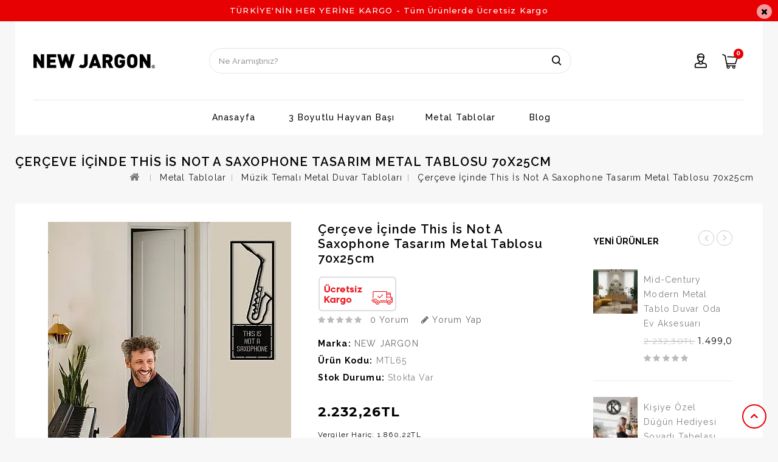

--- FILE ---
content_type: text/html; charset=utf-8
request_url: https://www.newjargon.com.tr/metal-tablolar/jazz-muzik-metal-tasarimlari/cerceve-icinde-this-is-not-a-saxophone-tasarim-metal-tablosu-70x25cm
body_size: 14003
content:
<!DOCTYPE html>
<!--[if IE]><![endif]-->
<!--[if IE 8 ]><html dir="ltr" lang="tr" class="ie8"><![endif]-->
<!--[if IE 9 ]><html dir="ltr" lang="tr" class="ie9"><![endif]-->
<!--[if (gt IE 9)|!(IE)]><!-->
<html dir="ltr" lang="tr">
<!--<![endif]-->
<head>
<meta charset="UTF-8" />
<meta name="viewport" content="width=device-width, initial-scale=1">
<meta http-equiv="X-UA-Compatible" content="IE=edge">
<title>Çerçeve İçinde This İs Not A Saxophone Tasarım Metal Tablosu 70x25cm</title>
<base href="https://www.newjargon.com.tr/" />
<meta name="description" content="Çerçeve İçinde This İs Not A Saxophone Tasarım Metal Tablosu 70x25cm  ve benzeri Metal Tablo Ürünlerini web sitemizden bulabilir, satın alabilirsiniz." />
<meta name="keywords" content= "metal tablo,metal, metal deco" />

<script src="catalog/view/javascript/jquery/jquery-2.1.1.min.js" type="text/javascript"></script>
<script src="catalog/view/javascript/bootstrap/js/bootstrap.min.js" type="text/javascript"></script>
<link href="catalog/view/javascript/font-awesome/css/font-awesome.min.css" rel="stylesheet" type="text/css" />
<link href="//fonts.googleapis.com/css?family=Open+Sans:400,400i,300,600,700" rel="stylesheet" type="text/css" />
<link href="//fonts.googleapis.com/css?family=Raleway:400,400i,300,500,600,700,900" rel="stylesheet" type="text/css" />
<link href="https://fonts.googleapis.com/css?family=Montserrat:100,100i,300,300i,400,400i,500,500i,600,600i,700,700i,900" rel="stylesheet">
<link href="//fonts.googleapis.com/css?family=Source+Sans+Pro" rel="stylesheet" type="text/css" />
<link href="//fonts.googleapis.com/css?family=Roboto:400,500,700,900,300" rel="stylesheet" type="text/css" />
<link rel="stylesheet" href="https://fonts.googleapis.com/css?family=Poppins:300,400,600,700" type="text/css">
<link href="catalog/view/theme/OPC090205_3/stylesheet/stylesheet.css" rel="stylesheet">
<link rel="stylesheet" href="https://fonts.googleapis.com/css?family=Cabin+Condensed:300,400,600,700" type="text/css">
<link rel="stylesheet" href="https://fonts.googleapis.com/css?family=Roboto+Slab:400,300,700" type="text/css">
<link rel="stylesheet" href="https://fonts.googleapis.com/css?family=Roboto:400,700" type="text/css" media="all">



<link rel="stylesheet" type="text/css" href="catalog/view/theme/OPC090205_3/stylesheet/megnor/carousel.css" />
<link rel="stylesheet" type="text/css" href="catalog/view/theme/OPC090205_3/stylesheet/megnor/custom.css" />
<link rel="stylesheet" type="text/css" href="catalog/view/theme/OPC090205_3/stylesheet/megnor/bootstrap.min.css" />
<link rel="stylesheet" type="text/css" href="catalog/view/theme/OPC090205_3/stylesheet/megnor/lightbox.css" />
<link rel="stylesheet" type="text/css" href="catalog/view/theme/OPC090205_3/stylesheet/megnor/animate.css" />
<link rel="stylesheet" type="text/css" href="catalog/view/javascript/jquery/magnific/magnific-popup.css" />



<link href="catalog/view/javascript/jquery/magnific/magnific-popup.css" type="text/css" rel="stylesheet" media="screen" />
<link href="catalog/view/javascript/jquery/datetimepicker/bootstrap-datetimepicker.min.css" type="text/css" rel="stylesheet" media="screen" />
<link href="catalog/view/javascript/search_suggestion/jquery-ui.css" type="text/css" rel="stylesheet" media="screen" />

<!-- Megnor www.templatemela.com - Start -->
<script type="text/javascript" src="catalog/view/javascript/megnor/custom.js"></script>
<script type="text/javascript" src="catalog/view/javascript/megnor/jstree.min.js"></script>
<script type="text/javascript" src="catalog/view/javascript/megnor/carousel.min.js"></script>
<script type="text/javascript" src="catalog/view/javascript/megnor/megnor.min.js"></script>
<script type="text/javascript" src="catalog/view/javascript/megnor/jquery.custom.min.js"></script>
<script type="text/javascript" src="catalog/view/javascript/megnor/jquery.formalize.min.js"></script>
<script type="text/javascript" src="catalog/view/javascript/megnor/jquery.elevatezoom.min.js"></script>  
<script type="text/javascript" src="catalog/view/javascript/lightbox/lightbox-2.6.min.js"></script>
<script type="text/javascript" src="catalog/view/javascript/megnor/tabs.js"></script>
<script type="text/javascript" src="catalog/view/javascript/megnor/bootstrap-notify.min.js"></script>
<script type="text/javascript" src="catalog/view/javascript/megnor/jquery-migrate-1.2.1.min.js"></script>
<script type="text/javascript" src="catalog/view/javascript/megnor/jquery.easing.1.3.js"></script>
<script type="text/javascript" src="catalog/view/javascript/megnor/doubletaptogo.js"></script>
<script type="text/javascript" src="catalog/view/javascript/megnor/parallex.js" ></script>
<script type="text/javascript" src="catalog/view/javascript/megnor/jquery.bxslider.min.js"></script>
<script type="text/javascript" src="catalog/view/javascript/jquery/magnific/jquery.magnific-popup.min.js"></script>


<!-- ======= Quick view JS ========= -->
<script> 

function quickbox(){
 if ($(window).width() > 767) {
    $('.quickview').magnificPopup({
      type:'iframe',
      delegate: 'a',
      preloader: true,
      tLoading: 'Loading image #%curr%...',
    });
 }  
}
jQuery(document).ready(function() {quickbox();});
jQuery(window).resize(function() {quickbox();});

</script>

<!-- Megnor www.templatemela.com - End -->

<script src="catalog/view/javascript/common.js" type="text/javascript"></script>
		<link href="https://www.newjargon.com.tr/cerceve-icinde-this-is-not-a-saxophone-tasarim-metal-tablosu-70x25cm" rel="canonical" />
		<link href="https://www.newjargon.com.tr/image/catalog/new-jargon-favicon-yeni-siyah.png" rel="icon" />
	
<script src="catalog/view/javascript/jquery/magnific/jquery.magnific-popup.min.js" type="text/javascript"></script>
<script src="catalog/view/javascript/jquery/datetimepicker/moment.js" type="text/javascript"></script>
<script src="catalog/view/javascript/jquery/datetimepicker/bootstrap-datetimepicker.min.js" type="text/javascript"></script>
<script src="catalog/view/javascript/search_suggestion/search_suggestion.js" type="text/javascript"></script>
<script src="catalog/view/javascript/search_suggestion/jquery-ui.js" type="text/javascript"></script>

<!-- Yandex.Metrika counter -->
<script type="text/javascript" >
    (function (d, w, c) {
        (w[c] = w[c] || []).push(function() {
            try {
                w.yaCounter50304109 = new Ya.Metrika2({
                    id:50304109,
                    clickmap:true,
                    trackLinks:true,
                    accurateTrackBounce:true,
                    webvisor:true
                });
            } catch(e) { }
        });

        var n = d.getElementsByTagName("script")[0],
            s = d.createElement("script"),
            f = function () { n.parentNode.insertBefore(s, n); };
        s.type = "text/javascript";
        s.async = true;
        s.src = "https://mc.yandex.ru/metrika/tag.js";

        if (w.opera == "[object Opera]") {
            d.addEventListener("DOMContentLoaded", f, false);
        } else { f(); }
    })(document, window, "yandex_metrika_callbacks2");
</script>
<noscript><div><img src="https://mc.yandex.ru/watch/50304109" style="position:absolute; left:-9999px;" alt="" /></div></noscript>
<!-- /Yandex.Metrika counter -->		

<!-- Google Tag Manager -->
<script>(function(w,d,s,l,i){w[l]=w[l]||[];w[l].push({'gtm.start':
new Date().getTime(),event:'gtm.js'});var f=d.getElementsByTagName(s)[0],
j=d.createElement(s),dl=l!='dataLayer'?'&l='+l:'';j.async=true;j.src=
'https://www.googletagmanager.com/gtm.js?id='+i+dl;f.parentNode.insertBefore(j,f);
})(window,document,'script','dataLayer','GTM-M3H2SB6G');</script>
<!-- End Google Tag Manager -->

<!-- Google tag (gtag.js) -->
<script async src="https://www.googletagmanager.com/gtag/js?id=AW-11307793960"></script>
<script>
  window.dataLayer = window.dataLayer || [];
  function gtag(){dataLayer.push(arguments);}
  gtag('js', new Date());

  gtag('config', 'AW-11307793960');
</script>

<!-- Event snippet for Sepete Ekleme conversion page -->
<script>
  gtag('event', 'conversion', {'send_to': 'AW-11307793960/N0YLCIDB7d4YEKj8_I8q'});
</script>


</head>


<body class="product-product-5316 layout-2 right-col">
    
    <!-- Google Tag Manager (noscript) -->
<noscript><iframe src="https://www.googletagmanager.com/ns.html?id=GTM-M3H2SB6G"
height="0" width="0" style="display:none;visibility:hidden"></iframe></noscript>
<!-- End Google Tag Manager (noscript) -->

	  <div class="header-right-container">
         <div class="content_header_top "><div>
    <div class="content_header_top container">
<div class="headertop row">
<div class="headertop-text">
<div class="text1">TÜRKİYE'NİN HER YERİNE KARGO  - </div>
<div class="text2">Tüm Ürünlerde Ücretsiz Kargo</div>
</div>
<div class="close-button">
<i class="fa fa-times" aria-hidden="true"></i>
</div>
</div>
</div>
</div>
 </div>	 
	  </div>
	 
<nav id="top">
  <div class="container"> 
  <div class="header-main site-header-fix header-style">
  <div class="header-top header-fix container">  
  <div class="theme-container">
  <div class="nav-top">
  <!--res menu-->
  <div id="res-menu" class="main-menu nav-container1">

<div class="nav-responsive"><span>Menu</span><div class="expandable"></div></div>
  <ul class="main-navigation">
  <div class="nav-responsive"><div class="close-menu"></div></div>
  <li class="top_level"> <a href="https://www.newjargon.com.tr/">Anasayfa</a></li>
        <li><a href="https://www.newjargon.com.tr/3-boyutlu-hayvan-basi">3 Boyutlu Hayvan Başı</a>
          </li>
        <li><a href="https://www.newjargon.com.tr/metal-tablolar">Metal Tablolar</a>
      
                <ul>
                             										
				<li>
								
					<a href="https://www.newjargon.com.tr/metal-tablolar/jazz-muzik-metal-tasarimlari" >Müzik Temalı Metal Duvar Tabloları (80)</a>
										  
			</li>		
                              										
				<li>
								
					<a href="https://www.newjargon.com.tr/metal-tablolar/tatto-metal-tablo" >TATTO METAL TABLO (19)</a>
										  
			</li>		
                              										
				<li>
								
					<a href="https://www.newjargon.com.tr/metal-tablolar/vahsi-doga-koleksiyonu-metal-tablo-duvar-dekorlari" >Vahşi Doğa Koleksiyonu (2)</a>
										  
			</li>		
                              										
				<li>
								
					<a href="https://www.newjargon.com.tr/metal-tablolar/kozmoz-evren-metal-tasarim-koleksiyonu" >Kozmoz Evren Metal Tasarım Koleksiyonu (21)</a>
										  
			</li>		
                              										
				<li>
								
					<a href="https://www.newjargon.com.tr/metal-tablolar/mustafa-kemal-ataturk-potresi-ve-sozleri-metal-tasarimlari" >Mustafa Kemal Atatürk Metal Tasarım Koleksiyonu (19)</a>
										  
			</li>		
                              										
				<li>
								
					<a href="https://www.newjargon.com.tr/index.php?route=product/category&amp;path=66_70" >Yoga Metal Tablo Tasarımları (30)</a>
										  
			</li>		
                            </ul>
                  </li>
    	
	       	<li class="blog-link"> <a href="https://www.newjargon.com.tr/index.php?route=information/blogger/blogs">Blog</a></li>       
		
  </ul>
</div>
  <!--end res menu-->
  </div>
  
    <div class="col-sm-12 header-logo">
        
        <div id="logo">
                    <div itemscope itemtype="http://schema.org/Organization">
          <a href="https://www.newjargon.com.tr/" itemprop="url"><img src="https://www.newjargon.com.tr/image/catalog/new-jargon-logo-siyah-beyaz-versiyon.png" title="NEW JARGON" alt="NEW JARGON" class="img-responsive" itemprop="logo" /></a></div>
                  </div>
      </div>
	  <div class="header-left"><div class="header-search"><div id="search" class="input-group">
<div class="search-icn"></div>
<div id="searchbox">
<div class="searchinner">
<input type="text" name="search" value="" placeholder="Ne aramıştınız?" class="form-control input-lg search-autocomplete" />
<button type="button" class="btn btn-default btn-lg"></button>
</div>
</div>

</div>

<script type="text/javascript">

/* Search */
	$('#search input[name=\'search\']').parent().find('button').on('click', function() {
		url = $('base').attr('href') + 'index.php?route=product/search';

		var search = $('.header-search input[name=\'search\']').val();

		if (search) {
			url += '&search=' + encodeURIComponent(search);
		}
		
		var search = $('.header-search input[name=\'search\']').prop('value');
	
		var category_id = $('.header-search select[name=\'category_id\']').prop('value');
	
		if (category_id > 0) {
			url += '&category_id=' + encodeURIComponent(category_id);
		}

		location = url;
	});

	$('#search input[name=\'search\']').on('keydown', function(e) {
		if (e.keyCode == 13) {
			$('.header-search input[name=\'search\']').parent().find('button').trigger('click');
		}
	});
	
	$('select[name=\'category_id\']').on('change', function() {
	if (this.value == '0') {
		$('input[name=\'sub_category\']').prop('disabled', true);
	} else {
		$('input[name=\'sub_category\']').prop('disabled', false);
	}
});

$('select[name=\'category_id\']').trigger('change');
</script></div></div>
	  
	  <div class="header_link">
	  <div class="header-pull-right">
	    <div class="col-sm-2 header-cart"><!-- Event snippet for Sepete Ekleme conversion page -->
<script>
  gtag('event', 'conversion', {'send_to': 'AW-11307793960/N0YLCIDB7d4YEKj8_I8q'});
</script>

<div id="cart" class="btn-group btn-block">
  <button type="button" data-toggle="dropdown" data-loading-text="Yükleniyor..." class="btn btn-inverse btn-block btn-lg dropdown-toggle"><i class="fa fa-shopping-cart"></i> <span id="cart-total">0</span></button>
  <span class="hoverblock"></span>
  <ul class="dropdown-menu pull-right cart-menu">
        <li>
      <p class="text-center">Alışveriş sepetiniz boş!</p>
    </li>
      </ul>
</div>
</div> 
      <div id="top-links" class="nav pull-right">
      <ul class="list-inline">
        <li class="phone"><a href="https://www.newjargon.com.tr/contact-us"><i class="fa fa-phone"></i></a> <span class="hidden-xs hidden-sm hidden-md">05555879433</span></li>
        <li class="dropdown myaccount"><a href="https://www.newjargon.com.tr/my-account" title="Hesabım" class="dropdown-toggle" data-toggle="dropdown"> <i class="fa fa-user"></i><span class="account-toggle">             </span><i class="fa fa-angle-down"></i></a>
          <ul class="dropdown-menu dropdown-menu-right myaccount-menu">
                        <li><a href="https://www.newjargon.com.tr/create-account">Kayıt Ol</a></li>
            <li><a href="https://www.newjargon.com.tr/login">Oturum Aç</a></li>
                  <li><a href="https://www.newjargon.com.tr/wishlist" id="wishlist-total" title="A. Listem (0)"> <span class="hidden-xs hidden-sm hidden-md">A. Listem (0)</span></a></li>
          <li><a href="https://www.newjargon.com.tr/checkout" title="Kasaya Git"><span class="hidden-xs hidden-sm hidden-md">Kasaya Git</span></a></li>
      <li class="lang_cur_block">           </li>
          </ul>
        </li>
        
      </ul>
     
    </div>    
 
             	  </div>	 
	  </div>
	  

  </div>
  
  </div>
	</div>
  </div>
</nav>
<header>
  
  <div class="header-container container">
    <div class="row">
   <div class="main-category">
   <nav class="nav-container" role="navigation">
<div class="nav-inner">

<!-- ======= Menu Code START ========= -->
<!-- Opencart 3 level Category Menu-->




<div id="menu" class="main-menu">

       <ul class="nav navbar-nav">
  	<li class="top_level"> <a href="https://www.newjargon.com.tr/">Anasayfa</a></li>
    	        			<li class="top_level"><a href="https://www.newjargon.com.tr/3-boyutlu-hayvan-basi">3 Boyutlu Hayvan Başı</a>
                        			<li class="top_level dropdown"><a href="https://www.newjargon.com.tr/metal-tablolar">Metal Tablolar</a>

			<div class="dropdown-menu megamenu column1">
            <div class="dropdown-inner">
              				<ul class="list-unstyled childs_1">
                					<!-- 2 Level Sub Categories START -->
										  <li><a href="https://www.newjargon.com.tr/metal-tablolar/jazz-muzik-metal-tasarimlari">Müzik Temalı Metal Duvar Tabloları (80)</a></li>
										<!-- 2 Level Sub Categories END -->
                					<!-- 2 Level Sub Categories START -->
										  <li><a href="https://www.newjargon.com.tr/metal-tablolar/tatto-metal-tablo">TATTO METAL TABLO (19)</a></li>
										<!-- 2 Level Sub Categories END -->
                					<!-- 2 Level Sub Categories START -->
										  <li><a href="https://www.newjargon.com.tr/metal-tablolar/vahsi-doga-koleksiyonu-metal-tablo-duvar-dekorlari">Vahşi Doğa Koleksiyonu (2)</a></li>
										<!-- 2 Level Sub Categories END -->
                					<!-- 2 Level Sub Categories START -->
										  <li><a href="https://www.newjargon.com.tr/metal-tablolar/kozmoz-evren-metal-tasarim-koleksiyonu">Kozmoz Evren Metal Tasarım Koleksiyonu (21)</a></li>
										<!-- 2 Level Sub Categories END -->
                					<!-- 2 Level Sub Categories START -->
										  <li><a href="https://www.newjargon.com.tr/metal-tablolar/mustafa-kemal-ataturk-potresi-ve-sozleri-metal-tasarimlari">Mustafa Kemal Atatürk Metal Tasarım Koleksiyonu (19)</a></li>
										<!-- 2 Level Sub Categories END -->
                					<!-- 2 Level Sub Categories START -->
										  <li><a href="https://www.newjargon.com.tr/index.php?route=product/category&amp;path=66_70">Yoga Metal Tablo Tasarımları (30)</a></li>
										<!-- 2 Level Sub Categories END -->
                              
			    </ul>
                          </div>
			</div>

			</li>
                	       	<li class="blog-link"> <a href="https://www.newjargon.com.tr/index.php?route=information/blogger/blogs">Blog</a></li>       
  </ul>


</div>

<!-- Opencart 3 level Category Menu-->

</div>
<!-- ======= Menu Code END ========= -->


</nav>  
   
   </div>

    </div>
	</div>
	
	
</header>
 

<div class="content_headercms_top"> </div>
<div class="content-top-breadcum">
<div class="container">
<div class="row">
<div id="title-content"> 
</div>
</div>
</div>
</div>

<script>
  function quickbox(){
 if ($(window).width() > 767) {
    $('.quickview-button').magnificPopup({
      type:'iframe',
      delegate: 'a',
      preloader: true,
      tLoading: 'Loading image #%curr%...',
    });
 }  
}
jQuery(document).ready(function() {quickbox();});
jQuery(window).resize(function() {quickbox();});
</script>
<script type="application/ld+json">
{ "@context" : "http://schema.org",
"@type" : "WebSite",
"url" : "https://www.newjargon.com.tr/",
"name" : "NEW JARGON",
"description" : "Çerçeve İçinde This İs Not A Saxophone Tasarım Metal Tablosu 70x25cm  ve benzeri Metal Tablo Ürünlerini web sitemizden bulabilir, satın alabilirsiniz.",
"inLanguage" : "TR-tr",
"sameAs":
            [
                "https://www.facebook.com/newjargonn/",
                "https://www.twitter.com/newjargonn",
                "https://instagram.com/newjargon",
                "https://www.youtube.com/channel/UCFKeUqbMsTjYEIExlNNkvYw"
            ],
"potentialAction": {
"@type": "SearchAction",
"target": "https://www.newjargon.com.tr/index.php?route=product/search&search={search}",
"query-input": "required name=search"
}
}
</script>
<!--schemaorg Başlangıç-->
  <div itemscope itemtype="http://schema.org/Product">
<meta itemprop="name" content="Çerçeve İçinde This İs Not A Saxophone Tasarım Metal Tablosu 70x25cm" />
<meta itemprop="description" content="Metal lazer kesimBoyut:&nbsp;70x25cmMat siyah elektrostatik boya1.5 mm metal malzemeDuvardan 1.5 cm önde durmaktadır.Üründe askı aparatı ve yükseltme vidaları bulunmaktadır.Farklı kurulum gerektirmez.Not: Görsel'de kullanılan ürünlerin boyutları standart satış ölçülerinden farklılık gösterebilir. Ölçüler ölçeksiz olabilmektedir.Siparişleriniz yoğunluk durumuna göre 2-3 iş Günü içerisinde&nbsp;kargoya verilmektedir..Farklı bir ölçüde veya farklı bir yazı yazdırmak istiyorsanız lütfen&nbsp;&nbsp;İLETİŞİM&nbsp;bölümünden bizimle iletişime geçin. TOPLU SİPARİŞLERİNİZ İÇİN BİZE ULAŞABİLİRSİNİZDİĞER&nbsp;&nbsp;METAL TABLO&nbsp;ÜRÜNLERİMİZ İÇİN&nbsp;BURAYA TIKLAYINIZ" />
<meta itemprop="url" content="https://www.newjargon.com.tr/cerceve-icinde-this-is-not-a-saxophone-tasarim-metal-tablosu-70x25cm" />
<meta itemprop="model" content="MTL65" />
<meta itemprop="image" content="https://www.newjargon.com.tr/image/cache/catalog/metal-tablo/cerceve-icinde-this-is-not-a-saxophone-tasarim-metal-tablosu-70x25cm-1000x1000.webp" />
<meta itemprop="itemCondition" href="https://schema.org/NewCondition"/>
<div itemscope itemtype="http://schema.org/Organization">
<meta itemprop="name" content="NEW JARGON" /> 
</div>

 <div itemprop="brand" itemtype="https://schema.org/Brand" itemscope>
        <meta itemprop="name" content="NEW JARGON" />
 </div>
<div itemprop="offers" itemscope itemtype="http://schema.org/Offer">
<meta itemprop="price" content="2.232.26" />
<meta itemprop="priceValidUntil" content="2024-01-01" />




<div itemprop="hasMerchantReturnPolicy" itemtype="https://schema.org/MerchantReturnPolicy" itemscope>
          <meta itemprop="applicableCountry" content="TR" />
          <meta itemprop="returnPolicyCategory" content="https://schema.org/MerchantReturnFiniteReturnWindow" />
          <meta itemprop="merchantReturnDays" content="14" />
          <meta itemprop="returnMethod" content="https://schema.org/ReturnByMail" />
          <meta itemprop="returnFees" content="https://schema.org/FreeReturn" />
        </div>





<meta itemprop="priceCurrency" content="TRY" />
<meta itemprop="itemCondition" itemtype="https://schema.org/OfferItemCondition" href="https://schema.org/NewCondition" />
<link itemprop="availability" href="http://schema.org/InStock"></link>
</div>


</div>
<!--schemaorg Bitiş-->

<div class="container">
  <ul class="breadcrumb">
        <li><a href="https://www.newjargon.com.tr/"><i class="fa fa-home"></i></a></li>
        <li><a href="https://www.newjargon.com.tr/metal-tablolar">Metal Tablolar</a></li>
        <li><a href="https://www.newjargon.com.tr/metal-tablolar/jazz-muzik-metal-tasarimlari">Müzik Temalı Metal Duvar Tabloları</a></li>
        <li><a href="https://www.newjargon.com.tr/metal-tablolar/jazz-muzik-metal-tasarimlari/cerceve-icinde-this-is-not-a-saxophone-tasarim-metal-tablosu-70x25cm">Çerçeve İçinde This İs Not A Saxophone Tasarım Metal Tablosu 70x25cm</a></li>
      </ul>
  <div class="row">                <div id="content" class="productpage col-sm-9">      <div class="row">
        <h2 class="page-title">Çerçeve İçinde This İs Not A Saxophone Tasarım Metal Tablosu 70x25cm</h2>
		
		                        
		<div class="col-sm-6 product-left">
		<div class="product-info">
         	
	
	
    <div class="left product-image thumbnails">
            
	  <!-- Megnor Cloud-Zoom Image Effect Start -->
	  	<div class="image"><a class="thumbnail" href="https://www.newjargon.com.tr/image/cache/catalog/metal-tablo/cerceve-icinde-this-is-not-a-saxophone-tasarim-metal-tablosu-70x25cm-1000x1000.webp" title="Çerçeve İçinde This İs Not A Saxophone Tasarım Metal Tablosu 70x25cm"><img id="tmzoom" src="https://www.newjargon.com.tr/image/cache/catalog/metal-tablo/cerceve-icinde-this-is-not-a-saxophone-tasarim-metal-tablosu-70x25cm-400x400.webp" data-zoom-image="https://www.newjargon.com.tr/image/cache/catalog/metal-tablo/cerceve-icinde-this-is-not-a-saxophone-tasarim-metal-tablosu-70x25cm-1000x1000.webp" title="Çerçeve İçinde This İs Not A Saxophone Tasarım Metal Tablosu 70x25cm" alt="Çerçeve İçinde This İs Not A Saxophone Tasarım Metal Tablosu 70x25cm" /></a></div> 
            	  	 	
		 <div class="additional-carousel">	
		  		  	<div class="customNavigation">
				<span class="fa prev fa-caret-up">&nbsp;</span>
			<span class="fa next fa-caret-down">&nbsp;</span>
			</div> 
		  	      
		  <div id="additional-carousel" class="image-additional product-carousel">
    	    
			<div class="slider-item">
				<div class="product-block">		
					<a href="https://www.newjargon.com.tr/image/cache/catalog/metal-tablo/cerceve-icinde-this-is-not-a-saxophone-tasarim-metal-tablosu-70x25cm-1000x1000.webp" title="Çerçeve İçinde This İs Not A Saxophone Tasarım Metal Tablosu 70x25cm" class="elevatezoom-gallery" data-image="https://www.newjargon.com.tr/image/cache/catalog/metal-tablo/cerceve-icinde-this-is-not-a-saxophone-tasarim-metal-tablosu-70x25cm-400x400.webp" data-zoom-image="https://www.newjargon.com.tr/image/cache/catalog/metal-tablo/cerceve-icinde-this-is-not-a-saxophone-tasarim-metal-tablosu-70x25cm-1000x1000.webp"><img src="https://www.newjargon.com.tr/image/cache/catalog/metal-tablo/cerceve-icinde-this-is-not-a-saxophone-tasarim-metal-tablosu-70x25cm-400x400.webp" width="80" height="80" title="Çerçeve İçinde This İs Not A Saxophone Tasarım Metal Tablosu 70x25cm" alt="Çerçeve İçinde This İs Not A Saxophone Tasarım Metal Tablosu 70x25cm" /></a>
					
				</div>
				</div>		
				
							<div class="slider-item">
				<div class="product-block">		
        			<a href="https://www.newjargon.com.tr/image/cache/catalog/metal-tablo/cerceve-icinde-this-is-not-a-saxophone-tasarim-metal-tablosu-70x25cm-duvar-1000x1000.webp" title="Çerçeve İçinde This İs Not A Saxophone Tasarım Metal Tablosu 70x25cm" class="elevatezoom-gallery" data-image="https://www.newjargon.com.tr/image/cache/catalog/metal-tablo/cerceve-icinde-this-is-not-a-saxophone-tasarim-metal-tablosu-70x25cm-duvar-400x400.webp" data-zoom-image="https://www.newjargon.com.tr/image/cache/catalog/metal-tablo/cerceve-icinde-this-is-not-a-saxophone-tasarim-metal-tablosu-70x25cm-duvar-1000x1000.webp" ><img src="https://www.newjargon.com.tr/image/cache/catalog/metal-tablo/cerceve-icinde-this-is-not-a-saxophone-tasarim-metal-tablosu-70x25cm-duvar-400x400.webp" width="80" height="80" title="Çerçeve İçinde This İs Not A Saxophone Tasarım Metal Tablosu 70x25cm" alt="Çerçeve İçinde This İs Not A Saxophone Tasarım Metal Tablosu 70x25cm" /></a>
				</div>
				</div>		
	        				<div class="slider-item">
				<div class="product-block">		
        			<a href="https://www.newjargon.com.tr/image/cache/catalog/metal-tablo/cerceve-icinde-this-is-not-a-saxophone-tasarim-metal-tablosu-70x25cm-olcu-1000x1000.webp" title="Çerçeve İçinde This İs Not A Saxophone Tasarım Metal Tablosu 70x25cm" class="elevatezoom-gallery" data-image="https://www.newjargon.com.tr/image/cache/catalog/metal-tablo/cerceve-icinde-this-is-not-a-saxophone-tasarim-metal-tablosu-70x25cm-olcu-400x400.webp" data-zoom-image="https://www.newjargon.com.tr/image/cache/catalog/metal-tablo/cerceve-icinde-this-is-not-a-saxophone-tasarim-metal-tablosu-70x25cm-olcu-1000x1000.webp" ><img src="https://www.newjargon.com.tr/image/cache/catalog/metal-tablo/cerceve-icinde-this-is-not-a-saxophone-tasarim-metal-tablosu-70x25cm-olcu-400x400.webp" width="80" height="80" title="Çerçeve İçinde This İs Not A Saxophone Tasarım Metal Tablosu 70x25cm" alt="Çerçeve İçinde This İs Not A Saxophone Tasarım Metal Tablosu 70x25cm" /></a>
				</div>
				</div>		
	        				<div class="slider-item">
				<div class="product-block">		
        			<a href="https://www.newjargon.com.tr/image/cache/catalog/metal-tablo/aski-aparati-1000x1000.webp" title="Çerçeve İçinde This İs Not A Saxophone Tasarım Metal Tablosu 70x25cm" class="elevatezoom-gallery" data-image="https://www.newjargon.com.tr/image/cache/catalog/metal-tablo/aski-aparati-400x400.webp" data-zoom-image="https://www.newjargon.com.tr/image/cache/catalog/metal-tablo/aski-aparati-1000x1000.webp" ><img src="https://www.newjargon.com.tr/image/cache/catalog/metal-tablo/aski-aparati-400x400.webp" width="80" height="80" title="Çerçeve İçinde This İs Not A Saxophone Tasarım Metal Tablosu 70x25cm" alt="Çerçeve İçinde This İs Not A Saxophone Tasarım Metal Tablosu 70x25cm" /></a>
				</div>
				</div>		
	        				<div class="slider-item">
				<div class="product-block">		
        			<a href="https://www.newjargon.com.tr/image/cache/catalog/metal-tablo/aski-aparati-2-1000x1000.webp" title="Çerçeve İçinde This İs Not A Saxophone Tasarım Metal Tablosu 70x25cm" class="elevatezoom-gallery" data-image="https://www.newjargon.com.tr/image/cache/catalog/metal-tablo/aski-aparati-2-400x400.webp" data-zoom-image="https://www.newjargon.com.tr/image/cache/catalog/metal-tablo/aski-aparati-2-1000x1000.webp" ><img src="https://www.newjargon.com.tr/image/cache/catalog/metal-tablo/aski-aparati-2-400x400.webp" width="80" height="80" title="Çerçeve İçinde This İs Not A Saxophone Tasarım Metal Tablosu 70x25cm" alt="Çerçeve İçinde This İs Not A Saxophone Tasarım Metal Tablosu 70x25cm" /></a>
				</div>
				</div>		
	        				<div class="slider-item">
				<div class="product-block">		
        			<a href="https://www.newjargon.com.tr/image/cache/catalog/metal-tablo/aski-aparati-3-1000x1000.webp" title="Çerçeve İçinde This İs Not A Saxophone Tasarım Metal Tablosu 70x25cm" class="elevatezoom-gallery" data-image="https://www.newjargon.com.tr/image/cache/catalog/metal-tablo/aski-aparati-3-400x400.webp" data-zoom-image="https://www.newjargon.com.tr/image/cache/catalog/metal-tablo/aski-aparati-3-1000x1000.webp" ><img src="https://www.newjargon.com.tr/image/cache/catalog/metal-tablo/aski-aparati-3-400x400.webp" width="80" height="80" title="Çerçeve İçinde This İs Not A Saxophone Tasarım Metal Tablosu 70x25cm" alt="Çerçeve İçinde This İs Not A Saxophone Tasarım Metal Tablosu 70x25cm" /></a>
				</div>
				</div>		
	        				
    	  </div>
		  <span class="additional_default_width" style="display:none; visibility:hidden"></span>
		  </div>
				  	  
  

	<!-- Megnor Cloud-Zoom Image Effect End-->
    </div>
    	</div>
        </div>
	
                                <div class="col-sm-6 product-right">
          <h3 class="product-title">Çerçeve İçinde This İs Not A Saxophone Tasarım Metal Tablosu 70x25cm</h3>
		  

			<add><![CDATA[<span><img src="catalog/view/theme/default/image/ucretsiz-kargo.png" title="Ücretsiz Kargo" alt="Ücretsiz Kargo" /></span><br />
		            <div class="rating-wrapper">            
                            			  <span class="fa fa-stack"><i class="fa fa-star fa-stack-1x"></i></span>
			                              			  <span class="fa fa-stack"><i class="fa fa-star fa-stack-1x"></i></span>
			                              			  <span class="fa fa-stack"><i class="fa fa-star fa-stack-1x"></i></span>
			                              			  <span class="fa fa-stack"><i class="fa fa-star fa-stack-1x"></i></span>
			                              			  <span class="fa fa-stack"><i class="fa fa-star fa-stack-1x"></i></span>
			                              <a class="review-count" href="" onclick="$('a[href=\'#tab-review\']').trigger('click'); return false;">0 yorum</a><a class="write-review" href="" onclick="$('a[href=\'#tab-review\']').trigger('click'); return false;"><i class="fa fa-pencil"></i> Yorum Yap</a>
		  </div>
           
		  
          <ul class="list-unstyled">
                        <li><span class="desc">Marka:</span><a href="https://www.newjargon.com.tr/new-jargon">NEW JARGON</a></li>
                        <li><span class="desc">Ürün Kodu:</span><span class="desc1">MTL65</span></li>
                        <li><span class="desc">Stok Durumu:</span><span class="desc1">Stokta var</span></li>
          </ul>
                    <ul class="list-unstyled">
                        <li>
              <h4 class="product-price">
            <span class="price-old-live">2.232,26TL</span>
            </h4>
            </li>
                                    <li class="price-tax">Vergiler Hariç:<span>
            <span class="price-tax-live">1.860,22TL</span>
            </span></li>
                                              </ul>
                    <div id="product">
                        			<div class="product">
            <div class="form-group cart-block">
              <label class="control-label qty" for="input-quantity">Adet</label>
              <input type="text" name="quantity" value="1" size="2" id="input-quantity" class="form-control" />
              <input type="hidden" name="product_id" value="5316" />
			  <button type="button" id="button-cart" data-loading-text="Yükleniyor..." class="btn btn-primary btn-lg btn-block"><span>Sepete Ekle</span></button>
            </div>
			
             <div class="btn-group wish-comp"> 
              
              <button type="button"  class="btn btn-default wishlist" onclick="wishlist.add('5316');"><i class="fa fa-heart-o"></i> Alışveriş Listeme Ekle</button>
            <button type="button"  class="btn btn-default compare" onclick="compare.add('5316');"><i class="fa fa-clone"></i> Karşılaştırma listesine ekle</button>
            </div>
			</div>
                      </div>
		    
            <!-- AddThis Button BEGIN -->
            <div class="addthis_toolbox addthis_default_style" data-url="https://www.newjargon.com.tr/cerceve-icinde-this-is-not-a-saxophone-tasarim-metal-tablosu-70x25cm"><a class="addthis_button_facebook_like" fb:like:layout="button_count"></a> <a class="addthis_button_tweet"></a> <a class="addthis_button_pinterest_pinit"></a> <a class="addthis_counter addthis_pill_style"></a></div>
            <script type="text/javascript" src="//s7.addthis.com/js/300/addthis_widget.js#pubid=ra-515eeaf54693130e"></script> 
            <!-- AddThis Button END -->
			<div class="content_product_block"> </div> 
          
        </div>
		                   <aside id="column-right" class="col-sm-3 hidden-xs">
    <div class="module_main">
	
<div class="box latest-box">
  <div class="box-heading" >Yeni Ürünler</div>
  <div class="box-content latest-product">
		
	<ul class="box-product latest " id="latest-grid">
    <li class="product-items">
    <div class="product-block product-thumb transition">
	  <div class="product-block-inner">	
	   
               	
		<div class="image">
				
			<a href="https://www.newjargon.com.tr/index.php?route=product/product&amp;product_id=5636">
			<img src="https://www.newjargon.com.tr/image/cache/catalog/metal/mid-century_modern_metal_tablo_duvar_aksesuarı_(1)-80x80.webp" alt="Mid-Century Modern Metal Tablo Duvar Oda Ev Aksesuarı" title="Mid-Century Modern Metal Tablo Duvar Oda Ev Aksesuarı" class="img-responsive" />						
			<img class="img-responsive hover-image" src="https://www.newjargon.com.tr/image/cache/catalog/metal/mid-century_modern_metal_tablo_duvar_aksesuarı_(5)-80x80.webp" title="Mid-Century Modern Metal Tablo Duvar Oda Ev Aksesuarı" alt="Mid-Century Modern Metal Tablo Duvar Oda Ev Aksesuarı"/>
			</a>
				        			<span class="saleicon sale">Sale</span>         
			 



			 
		</div>
      	<div class="product-details">
			
			<div class="caption">


			<h4 class="title_main"><a href="https://www.newjargon.com.tr/index.php?route=product/product&amp;product_id=5636">Mid-Century Modern Metal Tablo Duvar Oda Ev Aksesuarı</a></h4>
				
				



				<h4 class="title_after"><a href="https://www.newjargon.com.tr/index.php?route=product/product&amp;product_id=5636">Mid-Century Modern Metal Tablo Duvar Oda Ev Aksesuarı</a></h4>
								
								<p class="price">
				  				  <span class="price-old">2.232,30TL</span><span class="price-new">1.499,00TL</span> 
				  				  				  <span class="price-tax">Vergiler Hariç: 1.249,17TL</span>
				  				</p>
												<div class="rating">
				  				  			  <span class="fa fa-stack"><i class="fa fa-star fa-stack-1x"></i></span>
			  				  				  			  <span class="fa fa-stack"><i class="fa fa-star fa-stack-1x"></i></span>
			  				  				  			  <span class="fa fa-stack"><i class="fa fa-star fa-stack-1x"></i></span>
			  				  				  			  <span class="fa fa-stack"><i class="fa fa-star fa-stack-1x"></i></span>
			  				  				  			  <span class="fa fa-stack"><i class="fa fa-star fa-stack-1x"></i></span>
			  				  				</div>
											
			<div class="button-group">
			<div class="hover-btn">
				
				<button class="wishlist_button" type="button" data-toggle="tooltip" title="Alışveriş Listeme Ekle" onclick="wishlist.add('5636');"></button>
				<button class="compare_button" type="button" data-toggle="tooltip" title="Karşılaştırma listesine ekle" onclick="compare.add('5636');"></button>
				<div class="quickview-button" data-toggle="tooltip" title="button_quick">
			<a class="quickbox" href="https://www.newjargon.com.tr/index.php?route=product/quick_view&amp;product_id=5636"><span></span></a>
			</div></div>
			<button type="button" class="addtocart"  title="Sepete Ekle" onclick="cart.add('5636');"><span>Add to Cart</span></button>


			</div>
			</div>		
 	    
			
	  	</div>
  	</div>
	</div>
</li>
    <li class="product-items">
    <div class="product-block product-thumb transition">
	  <div class="product-block-inner">	
	   
               	
		<div class="image">
				
			<a href="https://www.newjargon.com.tr/kisiye-ozel-dugun-hediyesi-soyadi-tabelasi">
			<img src="https://www.newjargon.com.tr/image/cache/catalog/metal/il_fullxfull.6341050566_ob63-80x80.webp" alt="Kişiye Özel Düğün Hediyesi Soyadı Tabelası, Aile Adı Tabelası, Metal Tabela, Özel Metal Tabela, Yıldönümü Çifti Hediyesi, Kişiye Özel Tabela" title="Kişiye Özel Düğün Hediyesi Soyadı Tabelası, Aile Adı Tabelası, Metal Tabela, Özel Metal Tabela, Yıldönümü Çifti Hediyesi, Kişiye Özel Tabela" class="img-responsive" />						
			<img class="img-responsive hover-image" src="https://www.newjargon.com.tr/image/cache/catalog/metal/il_fullxfull.6389123689_7lku-80x80.webp" title="Kişiye Özel Düğün Hediyesi Soyadı Tabelası, Aile Adı Tabelası, Metal Tabela, Özel Metal Tabela, Yıldönümü Çifti Hediyesi, Kişiye Özel Tabela" alt="Kişiye Özel Düğün Hediyesi Soyadı Tabelası, Aile Adı Tabelası, Metal Tabela, Özel Metal Tabela, Yıldönümü Çifti Hediyesi, Kişiye Özel Tabela"/>
			</a>
				        			<span class="saleicon sale">Sale</span>         
			 



			 
		</div>
      	<div class="product-details">
			
			<div class="caption">


			<h4 class="title_main"><a href="https://www.newjargon.com.tr/kisiye-ozel-dugun-hediyesi-soyadi-tabelasi">Kişiye Özel Düğün Hediyesi Soyadı Tabelası, Aile Adı Tabelası, Metal Tabela, Özel Metal Tabela, Yıldönümü Çifti Hediyesi, Kişiye Özel Tabela</a></h4>
				
				



				<h4 class="title_after"><a href="https://www.newjargon.com.tr/kisiye-ozel-dugun-hediyesi-soyadi-tabelasi">Kişiye Özel Düğün Hediyesi Soyadı Tabelası, Aile Adı Tabelası, Metal Tabela, Özel Metal Tabela, Yıldönümü Çifti Hediyesi, Kişiye Özel Tabela</a></h4>
								
								<p class="price">
				  				  <span class="price-old">2.232,30TL</span><span class="price-new">1.499,00TL</span> 
				  				  				  <span class="price-tax">Vergiler Hariç: 1.249,17TL</span>
				  				</p>
												<div class="rating">
				  				  			  <span class="fa fa-stack"><i class="fa fa-star fa-stack-1x"></i></span>
			  				  				  			  <span class="fa fa-stack"><i class="fa fa-star fa-stack-1x"></i></span>
			  				  				  			  <span class="fa fa-stack"><i class="fa fa-star fa-stack-1x"></i></span>
			  				  				  			  <span class="fa fa-stack"><i class="fa fa-star fa-stack-1x"></i></span>
			  				  				  			  <span class="fa fa-stack"><i class="fa fa-star fa-stack-1x"></i></span>
			  				  				</div>
											
			<div class="button-group">
			<div class="hover-btn">
				
				<button class="wishlist_button" type="button" data-toggle="tooltip" title="Alışveriş Listeme Ekle" onclick="wishlist.add('5634');"></button>
				<button class="compare_button" type="button" data-toggle="tooltip" title="Karşılaştırma listesine ekle" onclick="compare.add('5634');"></button>
				<div class="quickview-button" data-toggle="tooltip" title="button_quick">
			<a class="quickbox" href="https://www.newjargon.com.tr/index.php?route=product/quick_view&amp;product_id=5634"><span></span></a>
			</div></div>
			<button type="button" class="addtocart"  title="Sepete Ekle" onclick="cart.add('5634');"><span>Add to Cart</span></button>


			</div>
			</div>		
 	    
			
	  	</div>
  	</div>
	</div>
</li>
    <li class="product-items">
    <div class="product-block product-thumb transition">
	  <div class="product-block-inner">	
	   
               	
		<div class="image">
				
			<a href="https://www.newjargon.com.tr/modern-metal-duvar-dekoru-geometrik-dag-sanat">
			<img src="https://www.newjargon.com.tr/image/cache/catalog/metal/il_fullxfull.6340634018_iy6c-80x80.webp" alt="Modern Metal Duvar Dekoru, Ev Girişi Metal Duvar Sanatı, Eşsiz Doğum Günü Hediyesi, Sevgililer Günü Hediyesi, Geometrik Dağ Metal Duvar Sanatı" title="Modern Metal Duvar Dekoru, Ev Girişi Metal Duvar Sanatı, Eşsiz Doğum Günü Hediyesi, Sevgililer Günü Hediyesi, Geometrik Dağ Metal Duvar Sanatı" class="img-responsive" />						
			<img class="img-responsive hover-image" src="https://www.newjargon.com.tr/image/cache/catalog/metal/il_fullxfull.6388704611_hnjv-80x80.webp" title="Modern Metal Duvar Dekoru, Ev Girişi Metal Duvar Sanatı, Eşsiz Doğum Günü Hediyesi, Sevgililer Günü Hediyesi, Geometrik Dağ Metal Duvar Sanatı" alt="Modern Metal Duvar Dekoru, Ev Girişi Metal Duvar Sanatı, Eşsiz Doğum Günü Hediyesi, Sevgililer Günü Hediyesi, Geometrik Dağ Metal Duvar Sanatı"/>
			</a>
				        			<span class="saleicon sale">Sale</span>         
			 



			 
		</div>
      	<div class="product-details">
			
			<div class="caption">


			<h4 class="title_main"><a href="https://www.newjargon.com.tr/modern-metal-duvar-dekoru-geometrik-dag-sanat">Modern Metal Duvar Dekoru, Ev Girişi Metal Duvar Sanatı, Eşsiz Doğum Günü Hediyesi, Sevgililer Günü Hediyesi, Geometrik Dağ Metal Duvar Sanatı</a></h4>
				
				



				<h4 class="title_after"><a href="https://www.newjargon.com.tr/modern-metal-duvar-dekoru-geometrik-dag-sanat">Modern Metal Duvar Dekoru, Ev Girişi Metal Duvar Sanatı, Eşsiz Doğum Günü Hediyesi, Sevgililer Günü Hediyesi, Geometrik Dağ Metal Duvar Sanatı</a></h4>
								
								<p class="price">
				  				  <span class="price-old">2.231,71TL</span><span class="price-new">1.499,00TL</span> 
				  				  				  <span class="price-tax">Vergiler Hariç: 1.249,17TL</span>
				  				</p>
												<div class="rating">
				  				  			  <span class="fa fa-stack"><i class="fa fa-star fa-stack-1x"></i></span>
			  				  				  			  <span class="fa fa-stack"><i class="fa fa-star fa-stack-1x"></i></span>
			  				  				  			  <span class="fa fa-stack"><i class="fa fa-star fa-stack-1x"></i></span>
			  				  				  			  <span class="fa fa-stack"><i class="fa fa-star fa-stack-1x"></i></span>
			  				  				  			  <span class="fa fa-stack"><i class="fa fa-star fa-stack-1x"></i></span>
			  				  				</div>
											
			<div class="button-group">
			<div class="hover-btn">
				
				<button class="wishlist_button" type="button" data-toggle="tooltip" title="Alışveriş Listeme Ekle" onclick="wishlist.add('5633');"></button>
				<button class="compare_button" type="button" data-toggle="tooltip" title="Karşılaştırma listesine ekle" onclick="compare.add('5633');"></button>
				<div class="quickview-button" data-toggle="tooltip" title="button_quick">
			<a class="quickbox" href="https://www.newjargon.com.tr/index.php?route=product/quick_view&amp;product_id=5633"><span></span></a>
			</div></div>
			<button type="button" class="addtocart"  title="Sepete Ekle" onclick="cart.add('5633');"><span>Add to Cart</span></button>


			</div>
			</div>		
 	    
			
	  	</div>
  	</div>
	</div>
</li>
  </ul>

	
  </div>
</div>
</div>

<span class="latest_default_width" style="display:none; visibility:hidden"></span>
  </aside>
</div>
           <div class="product-tag"><b>Etiketler:</b>
                        <a href="https://www.newjargon.com.tr/search?tag=metal%20tablo">metal tablo</a>,
                                <a href="https://www.newjargon.com.tr/search?tag=metal">metal</a>,
                                <a href="https://www.newjargon.com.tr/search?tag=metal%20deco">metal deco</a>
                      </div>
      	  </div>
     
 </div>
  <div class="col-sm-12" id="tabs_info">
				<ul class="nav nav-tabs">
            <li class="active"><a href="#tab-description"  data-toggle="tab">Açıklama</a></li>
                                    <li><a href="#tab-review" data-toggle="tab">Yorumlar (0)</a></li>
                      </ul>
          <div class="tab-content">
            <div class="tab-pane active" id="tab-description"><p></p><h4 style="margin-top: 10px; margin-bottom: 10px;"><ul style=""><li style=""><font face="Arial, Verdana" size="5"><b>Metal lazer kesim</b></font><br></li><li style=""><font face="Arial, Verdana" size="5"><b>Boyut:&nbsp;</b>70x25cm</font></li><li><font face="Arial, Verdana" size="5"><b>Mat siyah elektrostatik boya</b></font></li><li><font face="Arial, Verdana" size="5"><b>1.5 mm metal malzeme</b></font></li><li><font face="Arial, Verdana" size="5"><b>Duvardan 1.5 cm önde durmaktadır.</b></font></li><li><font face="Arial, Verdana" size="5"><b></b></font></li><li style=""><font face="Arial, Verdana" size="5"><b>Üründe askı aparatı ve yükseltme vidaları bulunmaktadır.</b></font></li><li style=""><font face="Arial, Verdana" size="5"><b>Farklı kurulum gerektirmez.</b></font></li><li><br></li><li style=""><font face="Arial, Verdana" size="5"><b><br></b></font><span style="font-family: Arial, Verdana; font-size: x-large; color: inherit;">Not:</span><b style="font-family: Arial, Verdana; font-size: x-large; color: inherit;"> Görsel'de kullanılan ürünlerin boyutları standart satış ölçülerinden farklılık gösterebilir. Ölçüler ölçeksiz olabilmektedir.</b></li><li style=""><font face="Arial, Verdana" size="5"><b>Siparişleriniz yoğunluk durumuna göre 2-3 iş Günü içerisinde&nbsp;kargoya verilmektedir..</b></font></li></ul></h4><h4 style="font-family: &quot;Open Sans&quot;, sans-serif; color: rgb(0, 0, 0); margin-top: 10px; margin-bottom: 10px; font-size: 14px; letter-spacing: 1.2px;"><ul style="font-family: Arial, Verdana; font-size: 10pt; letter-spacing: normal;"><li><font size="5"><b>Farklı bir ölçüde veya farklı bir yazı yazdırmak istiyorsanız lütfen&nbsp;&nbsp;</b><a href="/iletisim" target="_blank">İLETİŞİM</a>&nbsp;<b>bölümünden bizimle iletişime geçin.</b></font></li></ul><div style="font-family: Arial, Verdana; font-size: 10pt; letter-spacing: normal;"><div style="margin: 0px; padding: 0px; border: 0px; text-align: center;"><p style="margin-bottom: 0px; padding: 0px; border: 0px;"></p></div></div></h4><p></p><p><br></p><p> </p><p style="margin-bottom: 0px; font-family: Arial, Verdana; font-size: 13.3333px; text-align: center; padding: 0px; border: 0px;"><font face="Trebuchet MS" size="5" style="background-color: rgb(255, 204, 0);">TOPLU SİPARİŞLERİNİZ İÇİN BİZE ULAŞABİLİRSİNİZ</font></p><p style="margin-bottom: 0px; font-family: Arial, Verdana; font-size: 13.3333px; text-align: center; padding: 0px; border: 0px;"><font color="#202020" face="Trebuchet MS" size="5"><br></font></p><div style="text-align: center; color: rgb(32, 32, 32); font-family: Arial, Helvetica, sans-serif;"><br></div><p style="margin-bottom: 0px; text-align: center; padding: 0px; border: 0px;"><font face="Trebuchet MS" size="5" style=""><font color="#202020" face="Arial, Helvetica, sans-serif">DİĞER&nbsp;</font><font color="#202020">&nbsp;METAL TABLO&nbsp;</font><font color="#202020" face="Arial, Helvetica, sans-serif">ÜRÜNLERİMİZ İÇİN&nbsp;<a href="/metal-tablolar" target="_blank">BURAYA TIKLAYINIZ</a></font></font></p></div>
                                    <div class="tab-pane" id="tab-review">
              
               <form class="form-horizontal" id="form-review" enctype="multipart/form-data">
            
                <div id="review"></div>
                <h4>Yorum Yap</h4>				
				                <div class="form-group required">
                  <div class="col-sm-12">
                    <label class="control-label" for="input-name">Adınız</label>
                    <input type="text" name="name" value="" id="input-name" class="form-control" />
                  </div>
                </div>
                <div class="form-group required">
                  <div class="col-sm-12">
                    <label class="control-label" for="input-review">Yorumunuz</label>
                    <textarea name="text" rows="5" id="input-review" class="form-control"></textarea>
                    <div class="help-block"><span class="text-danger">Not:</span> HTML'e dönüştürülmez!</div>
                  </div>
                </div>
                <div class="form-group required">
                  <div class="col-sm-12">
                    <label class="control-label">Oylama</label>
                    &nbsp;&nbsp;&nbsp; Kötü&nbsp;
                    <input type="radio" name="rating" value="1" />
                    &nbsp;
                    <input type="radio" name="rating" value="2" />
                    &nbsp;
                    <input type="radio" name="rating" value="3" />
                    &nbsp;
                    <input type="radio" name="rating" value="4" />
                    &nbsp;
                    <input type="radio" name="rating" value="5" />
                    &nbsp;İyi</div>
                </div>
                <fieldset>
  <legend>Doğrulama Kodu</legend>
  <div class="form-group required">
        <label class="col-sm-2 control-label" for="input-captcha">Doğrulama kodunu giriniz</label>
    <div class="col-sm-10">
      <input type="text" name="captcha" id="input-captcha" class="form-control" />
      <img src="index.php?route=extension/captcha/basic_captcha/captcha" alt="" />
          </div>
      </div>
</fieldset>

              <br /> <br />
                 <div class="table-responsive">
                      <table id="review-images" class="table table-striped table-bordered table-hover">
                          <thead>
                              <tr>
                                  <td class="text-left"></td>
                                  <td></td>
                              </tr>
                          </thead>
                          <tbody>
                                                            <tr id="image-row0">
                                  <td class="text-left"><div class="image"><img src="" alt="" id="thumb0" width="100" height="100" />
                                          <input type="file" onchange="previewFile(0)" name="image0" id="image0" />
                                  </div> </td>

                                  <td class="text-left"><a onclick="$('#image-row0').remove();" class="button" style="cursor: pointer;"></a></td>
                              </tr>
                                                        </tbody>
                          <tfoot>
                              <tr>
                                  <td></td>
                                  <td class="text-left"><a onclick="addImage();" class="btn btn-warning">Ekle</a></td>
                              </tr>
                          </tfoot>
                      </table>
              </div>
            
                
                <div class="buttons clearfix">
                  <div class="pull-right">
                    <button type="button" id="button-review" data-loading-text="Yükleniyor..." class="btn btn-primary">Devam</button>
                  </div>
                </div>
				               </form>
            </div>
                      </div>

      	 
  </div>
  
       		</div>
     
	<!--Start of tawk.to Script-->
<script type="text/javascript">
var Tawk_API=Tawk_API||{}, Tawk_LoadStart=new Date();

Tawk_API.onLoad = function(){
    };
(function(){
var s1=document.createElement("script"),s0=document.getElementsByTagName("script")[0];
s1.async=true;
s1.src='https://embed.tawk.to/6209ffb89bd1f31184dc78be/1frrgtqq7';
s1.charset='UTF-8';
s1.setAttribute('crossorigin','*');
s0.parentNode.insertBefore(s1,s0);
})();
</script>
<!--End of tawk.to Script-->

<script type="text/javascript"><!--
$('select[name=\'recurring_id\'], input[name="quantity"]').change(function(){
	$.ajax({
		url: 'index.php?route=product/product/getRecurringDescription',
		type: 'post',
		data: $('input[name=\'product_id\'], input[name=\'quantity\'], select[name=\'recurring_id\']'),
		dataType: 'json',
		beforeSend: function() {
			$('#recurring-description').html('');
		},
		success: function(json) {
			$('.alert, .text-danger').remove();

			if (json['success']) {
				$('#recurring-description').html(json['success']);
			}
		}
	});
});
//--></script>
<script type="text/javascript"><!--
$('#button-cart').on('click', function() {
	$.ajax({
		url: 'index.php?route=checkout/cart/add',
		type: 'post',
		data: $('#product input[type=\'text\'], #product input[type=\'hidden\'], #product input[type=\'radio\']:checked, #product input[type=\'checkbox\']:checked, #product select, #product textarea'),
		dataType: 'json',
		beforeSend: function() {
			$('#button-cart').button('loading');
		},
		complete: function() {
			$('#button-cart').button('reset');
		},
		success: function(json) {
			$('.alert, .text-danger').remove();
			$('.form-group').removeClass('has-error');

			if (json['error']) {
				if (json['error']['option']) {
					for (i in json['error']['option']) {
						var element = $('#input-option' + i.replace('_', '-'));

						if (element.parent().hasClass('input-group')) {
							element.parent().before('<div class="text-danger">' + json['error']['option'][i] + '</div>');
						} else {
							element.before('<div class="text-danger">' + json['error']['option'][i] + '</div>');
						}
					}
				}

				if (json['error']['recurring']) {
					$('select[name=\'recurring_id\']').after('<div class="text-danger">' + json['error']['recurring'] + '</div>');
				}

				// Highlight any found errors
				$('.text-danger').parent().addClass('has-error');
			}

			if (json['success']) {
				$.notify({
					message: json['success'],
					target: '_blank'
				},{
					// settings
					element: 'body',
					position: null,
					type: "info",
					allow_dismiss: true,
					newest_on_top: false,
					placement: {
						from: "top",
						align: "center"
					},
					offset: 0,
					spacing: 10,
					z_index: 2031,
					delay: 5000,
					timer: 1000,
					url_target: '_blank',
					mouse_over: null,
					animate: {
						enter: 'animated fadeInDown',
						exit: 'animated fadeOutUp'
					},
					onShow: null,
					onShown: null,
					onClose: null,
					onClosed: null,
					icon_type: 'class',
					template: '<div data-notify="container" class="col-xs-11 col-sm-3 alert alert-success" role="alert">' +
						'<button type="button" aria-hidden="true" class="close" data-notify="dismiss">&nbsp;&times;</button>' +
						'<span data-notify="message"><i class="fa fa-check-circle"></i>&nbsp; {2}</span>' +
						'<div class="progress" data-notify="progressbar">' +
							'<div class="progress-bar progress-bar-success" role="progressbar" aria-valuenow="0" aria-valuemin="0" aria-valuemax="100" style="width: 0%;"></div>' +
						'</div>' +
						'<a href="{3}" target="{4}" data-notify="url"></a>' +
					'</div>' 
				});

				$('#cart > button').html('<i class="fa fa-shopping-cart"></i><span id="cart-total">' + json['total'] + '</span>' );

				//$('html, body').animate({ scrollTop: 0 }, 'slow');

				$('#cart > ul').load('index.php?route=common/cart/info ul li');
			}
		}
	});
});
//--></script>
<script type="text/javascript"><!--
$('.date').datetimepicker({
	pickTime: false
});

$('.datetime').datetimepicker({
	pickDate: true,
	pickTime: true
});

$('.time').datetimepicker({
	pickDate: false
});

$('button[id^=\'button-upload\']').on('click', function() {
	var node = this;

	$('#form-upload').remove();

	$('body').prepend('<form enctype="multipart/form-data" id="form-upload" style="display: none;"><input type="file" name="file" /></form>');

	$('#form-upload input[name=\'file\']').trigger('click');

	if (typeof timer != 'undefined') {
    	clearInterval(timer);
	}

	timer = setInterval(function() {
		if ($('#form-upload input[name=\'file\']').val() != '') {
			clearInterval(timer);

			$.ajax({
				url: 'index.php?route=tool/upload',
				type: 'post',
				dataType: 'json',
				data: new FormData($('#form-upload')[0]),
				cache: false,
				contentType: false,
				processData: false,
				beforeSend: function() {
					$(node).button('loading');
				},
				complete: function() {
					$(node).button('reset');
				},
				success: function(json) {
					$('.text-danger').remove();

					if (json['error']) {
						$(node).parent().find('input').after('<div class="text-danger">' + json['error'] + '</div>');
					}

					if (json['success']) {
						alert(json['success']);

						$(node).parent().find('input').val(json['code']);
					}
				},
				error: function(xhr, ajaxOptions, thrownError) {
					alert(thrownError + "\r\n" + xhr.statusText + "\r\n" + xhr.responseText);
				}
			});
		}
	}, 500);
});
//--></script>
<script type="text/javascript"><!--
$('#review').delegate('.pagination a', 'click', function(e) {
  e.preventDefault();

    $('#review').fadeOut('slow');

    $('#review').load(this.href);

    $('#review').fadeIn('slow');
});

$('#review').load('index.php?route=product/product/review&product_id=5316');

$('#button-review').on('click', function() {
	$.ajax({
		url: 'index.php?route=product/product/write&product_id=5316',
		type: 'post',
		dataType: 'json',
		
              data: new FormData($('#form-review')[0]),
                cache: false,
                contentType: false,
                processData: false,
				 error: function(xhr, ajaxOptions, thrownError) {
					alert(thrownError + "\r\n" + xhr.statusText + "\r\n" + xhr.responseText);
				},
            
		beforeSend: function() {
			$('#button-review').button('loading');
		},
		complete: function() {
			$('#button-review').button('reset');
		},
		success: function(json) {
			$('.alert-success, .alert-danger').remove();

			if (json['error']) {
				$('#review').after('<div class="alert alert-danger"><i class="fa fa-exclamation-circle"></i> ' + json['error'] + '</div>');
			}

			if (json['success']) {
				$('#review').after('<div class="alert alert-success"><i class="fa fa-check-circle"></i> ' + json['success'] + '</div>');

				$('input[name=\'name\']').val('');
				$('textarea[name=\'text\']').val('');
				$('input[name=\'rating\']:checked').prop('checked', false);
			}
		}
	});
});

//$(document).ready(function() {
//	$('.thumbnails').magnificPopup({
//		type:'image',
//		delegate: 'a',
//		gallery: {
//			enabled:true
//		}
//	});
//});


$(document).ready(function() {
if ($(window).width() > 767) {
		$("#tmzoom").elevateZoom({
				
				gallery:'additional-carousel',
				//inner zoom				 
								 
				zoomType : "inner", 
				cursor: "crosshair" 
				
				/*//tint
				
				tint:true, 
				tintColour:'#F90', 
				tintOpacity:0.5
				
				//lens zoom
				
				zoomType : "lens", 
				lensShape : "round", 
				lensSize : 200 
				
				//Mousewheel zoom
				
				scrollZoom : true*/
				
				
			});
		var z_index = 0;
     			    		
     			    		$(document).on('click', '.thumbnail', function () {
     			    		  $('.thumbnails').magnificPopup('open', z_index);
     			    		  return false;
     			    		});
			    		
     			    		$('.additional-carousel a').click(function() {
     			    			var smallImage = $(this).attr('data-image');
     			    			var largeImage = $(this).attr('data-zoom-image');
     			    			var ez =   $('#tmzoom').data('elevateZoom');	
     			    			$('.thumbnail').attr('href', largeImage);  
     			    			ez.swaptheimage(smallImage, largeImage); 
     			    			z_index = $(this).index('.additional-carousel a');
     			    			return false;
     			    		});
			
	}else{
		$(document).on('click', '.thumbnail', function () {
		$('.thumbnails').magnificPopup('open', 0);
		return false;
		});
	}
});
$(document).ready(function() {     
	$('.thumbnails').magnificPopup({
		delegate: 'a.elevatezoom-gallery',
		type: 'image',
		tLoading: 'Loading image #%curr%...',
		mainClass: 'mfp-with-zoom',
		gallery: {
			enabled: true,
			navigateByImgClick: true,
			preload: [0,1] // Will preload 0 - before current, and 1 after the current image
		},
		image: {
			tError: '<a href="%url%">The image #%curr%</a> could not be loaded.',
			titleSrc: function(item) {
				return item.el.attr('title');
			}
		}
	});
});

$('#tabs a').tabs();
$('#custom_tab a').tabs();

//--></script>

              <script type="text/javascript"><!--
                  var image_row = 1;

                  function addImage() {
                      html  = '<tr id="image-row' + image_row + '">';
                    html += '    <td class="text-left"><div class="image"><img src="image/upload.png" alt="" id="thumb' + image_row + '" width=100 height=100 />';
                    html += '    <br /><input type="file" onchange="previewFile(' + image_row + ')" name="image' + image_row + '" id="image' + image_row + '" />';
                    html += '    </div></td>';
                    html += '    <td class="text-left"><a onclick="$(\'#image-row' + image_row  + '\').remove();" class="button" style="cursor: pointer;"></a></td>';
                    html += '  </tr>';

                    $('#review-images tbody').append(html);

                    image_row++;
                  }
                  //--></script>


              <script type="text/javascript"><!--
                  function previewFile(row) {
                          var preview = document.getElementById('thumb'+row);
                          var file    = document.getElementById('image'+row).files[0];
                          var reader  = new FileReader();

                          reader.onloadend = function () {
                            preview.src = reader.result;
                          }

                          if (file) {
                            reader.readAsDataURL(file);
                          } else {
                            preview.src = "";
                          }
                        }
                  //--></script>
            

            <script type="text/javascript" src="index.php?route=product/live_options/js&product_id=5316"></script>
            

<style>@media (max-width: 478px) {.wtsp {display: block!important;}}@media (max-width: 767px) {.wtsp {display: block!important;}}</style>
<div class="wtsp" style="position:fixed;bottom:13px;left:13px;z-index:9999;display:none">
<a href="https://api.whatsapp.com/send?phone=905555879433&amp;text=Sipariş vermek istiyorum. *Çerçeve İçinde This İs Not A Saxophone Tasarım Metal Tablosu 70x25cm* - _MTL65_ https://www.newjargon.com.tr/cerceve-icinde-this-is-not-a-saxophone-tasarim-metal-tablosu-70x25cm">
<img src="image/whatsapp-logo.png"></a>
</div>
			
<footer>
  

  <div id="footer" class="container">
     <div class="row">
	 <div class="content_footer_left"><div>
    <div class="col-sm-3 column" id="footer_aboutus_block"><h5>iletişime geç</h5>
<ul>
<li class="tm-about-logo"><a href="#" target="_blank"><img alt="" src="image/catalog/new-jargon-logo-2.png"> </a></li>
<li class="address">Saraylar mah. Ahisinan Cad. No:12/C Merkezefendi/Denizli</li>
<li class="phoneno">Tel: 0555 587 94 33</li>
<li class="email"><a href="#">bilgi@newjargon.com.tr</a></li>
<li class="facebook social_block"><a href="https://www.facebook.com/newjargonn"><i class="fa fa-facebook"></i></a></li>
<li class="youtube social_block"><a href="https://www.youtube.com/channel/UCFKeUqbMsTjYEIExlNNkvYw?view_as=subscriber"><i class="fa fa-youtube"></i></a></li>
<li class="twitter social_block"><a href="https://twitter.com/newjargonn"><i class="fa fa-twitter"></i></a></li>
<li class="linkdin social_block"><a href="https://www.linkedin.com/company-beta/5379990/"><i class="fa fa-linkedin"></i></a></li>
</ul>
</div></div>
 </div>
 <div class="content_footer_rightsite">
	 <div class="col-sm-3 column">
        <h5>Ekstralar</h5>
        <ul class="list-unstyled">
          <li><a href="https://www.newjargon.com.tr/brands">Markalar</a></li>
          <li><a href="https://www.newjargon.com.tr/vouchers">Hediye Çeki</a></li>
          <li><a href="https://www.newjargon.com.tr/affiliates">Ortaklık Programı</a></li>
          <li><a href="https://www.newjargon.com.tr/specials">Kampanyalar</a></li>
      <li><a href="https://www.newjargon.com.tr/my-account">Hesabım</a></li>
          <li><a href="https://www.newjargon.com.tr/order-history">Siparişlerim</a></li>
        </ul>
      </div>
            <div class="col-sm-3 column">
        <h5>Bilgiler</h5>
        <ul class="list-unstyled">
                    <li><a href="https://www.newjargon.com.tr/hakkımızda">Hakkımızda</a></li>
                    <li><a href="https://www.newjargon.com.tr/teslimat-bilgisi">Teslimat Bilgisi</a></li>
                    <li><a href="https://www.newjargon.com.tr/privacy">Gizlilik Politikası</a></li>
                    <li><a href="https://www.newjargon.com.tr/terms">Şartlar ve Koşullar</a></li>
          		  <li><a href="https://www.newjargon.com.tr/contact-us">İletişim</a></li>
                   
        </ul>
      </div>
            
     </div>
	  	  
      	
	
	 
	 
	</div>  
    </div>
	<div class="footerbottom">
	<div class="container">
	<div class="row">
    <div class="footer-bottom">
	
	<div class="footer-bottom-left">
	<div class="copy-right">
	
	<div id="bottom-footer">
	<ul class="list-unstyled">
		<li><a href="https://www.newjargon.com.tr/specials">Kampanyalar</a></li>
		<li><a href="https://www.newjargon.com.tr/affiliates">Ortaklık Programı</a></li>
		<li><a href="https://www.newjargon.com.tr/vouchers">Hediye Çeki</a></li>
		<li><a href="https://www.newjargon.com.tr/brands">Markalar</a></li>
		<li><a href="https://www.newjargon.com.tr/return-add">Ürün İadesi</a></li>
		<li><a href="https://www.newjargon.com.tr/sitemap">Site Haritası</a></li>
		<li class="contact"><a href="https://www.newjargon.com.tr/contact-us">İletişim</a></li>
	</ul>
	</div>
	</div>
	
    <div class="powerd"> NEW JARGON &copy; 2026 - Tüm Hakları Saklıdır.<br /> </div></div>
	<div class="footer-bottom-right"><div class="content_footer_bottom"><div>
    <div class="column footer_payment">
<div class="footer_bottom_inner">
<h5>Payment Option</h5>
<ul class="payment_block">
<li class="visa"><a href="#"><img src="image/catalog/visa-electron.png" alt=""></a></li>
<li class="paypal"><a href="#"><img src="image/catalog/paypal.png " alt="">
</a></li>
<li class="mastro"><a href="#"><img src="image/catalog/maestro.png" alt="">
</a></li>
<li class="discover"><a href="#"><img src="image/catalog/discover.png" alt=""></a></li>
</ul>
</div>
</div>
</div>
 </div></div>
	
	</div>
	</div>
	</div>
	</div>

</footer>

<!--
OpenCart is open source software and you are free to remove the powered by OpenCart if you want, but its generally accepted practise to make a small donation.
Please donate via PayPal to donate@opencart.com
//--> 

<!-- Theme created by Welford Media for OpenCart 2.0 www.welfordmedia.co.uk -->

<a style="display:none;visibility:hidden;opacity:0;position:absolute;bottom:-100%;left:-100%;" href="https://dev-opencart.com/" title="Модули для Opencart">Модули для Opencart</a></body></html>

--- FILE ---
content_type: text/css
request_url: https://www.newjargon.com.tr/catalog/view/theme/OPC090205_3/stylesheet/stylesheet.css
body_size: 44435
content:
body {
	font-family: "Raleway",sans-seriferif;
	font-weight: normal;
	color: #000;
	font-size: 14px;
	line-height: 24px;
	letter-spacing:1.2px;
	text-transform: capitalize;
    background-color: #f7f7f7;
}
:focus{outline:none !important;}
h1, h2, h3, h4, h5, h6 {
	color: #444;
}
/* default font size */
.fa {
	font-size: 14px;
}
.fa-stack{width:10px; color:#000000;}
.fa-stack .fa{font-size:13px;}
/* Override the bootstrap defaults */
h1 {
	font-size: 33px;
}
h2 {
	font-size: 27px;
}
h3 {
	font-size: 21px;
}
h4 {
	font-size: 15px;
}
h5 {
	font-size: 12px;
}
h6 {
	font-size: 10.2px;
}
a {
	color: #23a1d1;
}
a:hover {
	text-decoration: none;
}
legend {
	font-size: 18px;
	padding: 7px 0px
}
label {
	font-weight: normal;
}
.category label { 
	 color: #545f61;
    font-size: 14px;
    line-height: 18px;
    font-family: "Open Sans",Helvetica,sans-serif;
    padding: 5px 6px 0 0;
    text-transform: uppercase;
}
.category_filter label{
	 color: #545f61;
    font-size: 14px;
    line-height: 18px;
    font-family: "Raleway",Arial,Helvetica,sans-serif;
    padding: 6px 6px 0 0;
    text-transform: capitalize;
}

}

.customSelectInner {
    color: #767676;
    font-size: 13px;
}
select.form-control, textarea.form-control, input[type="text"].form-control, input[type="password"].form-control, input[type="datetime"].form-control, input[type="datetime-local"].form-control, input[type="date"].form-control, input[type="month"].form-control, input[type="time"].form-control, input[type="week"].form-control, input[type="number"].form-control, input[type="email"].form-control, input[type="url"].form-control, input[type="search"].form-control, input[type="tel"].form-control, input[type="color"].form-control {
	font-size: 14px;
	line-height: 17px;
}
.input-group input, .input-group select, .input-group .dropdown-menu, .input-group .popover {
	font-size: 14px;
}
.input-group .input-group-addon {
	font-size: 9px;
	height: 30px;
}

/* Fix some bootstrap issues */
span.hidden-xs, span.hidden-sm, span.hidden-md, span.hidden-lg {
	display: inline;
}

.nav-tabs {
	margin-bottom: 15px;
}
div.required .control-label:before {
	content: '* ';
	color: #F00;
	font-weight: bold;
}
/* Gradent to all drop down menus */
.dropdown-menu li > a:hover {
	text-decoration: none;
	color: #fff;
	background-color: #000;
}
/* top */
#top #form-currency .currency-select,
#top #form-language .language-select {
	text-align: left;
}
#top #form-currency .currency-select:hover,
#top #form-language .language-select:hover {
	/*text-shadow: none;
	color: #ffffff;
	background-color: #229ac8;
	background-image: linear-gradient(to bottom, #23a1d1, #1f90bb);
	background-repeat: repeat-x;*/
}
#top-links .myaccount{
	float:right;
	top:0;
}
#top .btn-link, #top-links a {
	color: #888;
	text-shadow: 0 1px 0 #FFF;
	text-decoration: none;
	float:left;
	margin-top:0px;
}
#top .btn-link:hover, #top-links a:hover {
	color: #444;
}
#top-links .dropdown-menu a {
	text-shadow: none;
}
#top-links .dropdown-menu a:hover {
	color: #FFF;
}
#form-currency span, #form-language span {
    font-weight:bold; color:#000;
	display:inline-block !important;
}

.currency-menu {
    list-style: outside none none;
    padding-left: 0;
}

.dropdown-menu-right.myaccount-menu {
   /* padding: 5px 0;
	min-width: 157px;
	margin: 0 ;
	border:1px solid #eee;*/
	  margin: 0px 0 0;
    min-width: 230px;
    padding: 20px;
}
.header-right-fixed .dropdown-menu-right.myaccount-menu{ margin:15px 0 0;}
.header-right-fixed #cart .dropdown-menu{ margin:11px 0 0;}


.myaccount-menu .lang_cur_block {
    display: inline-block;
    margin-top: 20px;
    position: relative;
    text-align: left;
    width: 100%;
	margin:0 0;
}

#form-currency .btn-link{
	font-size: 14px;
	font-weight: normal;
    background: #fff none repeat scroll 0 0;
    padding: 0px;
	border:none;
	margin:0;
	color:#808080;	

}
#form-currency .btn-link:hover{
	color: #000000;
}

.btn-link{
	font-weight: normal;
}
.lang_cur_block .pull-left{
	float:right;
}
.pull-right{
	/*width: 42%;
	float:right;
	text-align: right;*/
}
#form-review .pull-right{
	width:100%;
	text-align:right;
}
.myaccount-menu .lang_cur_block .pull-left {
    border-top: 1px solid #eeeeee; 
    margin: 10px 0 0;
    padding: 10px 0 0;
    position: relative;
    width: 100%;
}
#form-currency{
	padding-right:5px;
	padding-left: 5px; 
}
#form-currency .btn-link strong { font-weight:normal;font-size: 14px; }

ul.currency-menu {
    width:100%;
    float:left;
    list-style: outside none none;
    padding: 15px 0 0;
}

#form-language .btn-link {
	text-transform: capitalize;
    background: #fff none repeat scroll 0 0;
    padding: 2px 0;
	border:none;
	margin:0;
	color:#808080;
	font-weight: normal;
	font-size: 14px;
	float: left;
	line-height: 26px;
}
#top #form-language .language-menu .btn-link {
    font-size: 0;
    letter-spacing: 0;
    line-height: normal;
    padding: 4px 0;
}
.panel .panel-body .title_block a {
    color: #000;
}

#form-language .language-menu a { font-size:0; background:none; }
#form-language .language-menu a img { width: 25px; }
#form-language .btn-link img {  vertical-align: -1px;  margin-right:5px; }
#form-language .language-menu {padding:5px 0 0; line-height: 0; right:0; list-style: outside none none;  width:100%; display: inline-block;}

#form-currency .btn-link:hover,  #form-language .btn-link:hover, #form-currency .btn-link:focus,  #form-language .btn-link:focus { color:#000000; }

#form-language .language-menu li {
    display: inline-block;
  
  margin: 0 5px 0 0;

}
.myaccount .dropdown-menu li{
	 line-height: 26px;
	 color: #808080;
}
.dropdown-menu li a{
	margin: 0;
	color: #808080;
}
#top {
	
	
}
.container{background:#ffffff;}
.content_header_top.container {
    background: rgb(232,1,3) none repeat scroll 0 0;
}
header{ /*background:#ffffff;*/ /*border-top: 1px solid #e5e5e5*/;}

#top .container {
	padding: 0 20px;
}

#form-currency .currency-select {
   /* border: medium none;
    padding: 0 10px;
    text-align: left;
    width: 100%;*/
     border: 1px solid #d9d9d9;
    height: 30px;
    padding: 0 9px;
    text-align: left;
    width: 30px;
}
.currency-menu li {
    float: left;
    line-height: 30px;
   
    margin: 0 10px 0 0;
}
#form-currency .currency-select:hover {
	text-shadow: none;
	color: #000;
	background:none;
	border:1px solid #000;
}

#form-currency .dropdown-menu { padding: 5px 0; left:-1px; }

#form-language .dropdown-menu > li > a {padding: 2px 0px;}
#top-links #form-currency .dropdown-menu li button{
	float:left;
}
#form-currency .dropdown-menu .btn {  border:none; margin:0; text-transform: none; }
#form-language .dropdown-menu > li > a:hover {color:#000;}
#top .btn-link, #top-links li, #top-links a,#form-language .dropdown-menu > li > a {
	color: #666;	
	text-decoration: none;
}

.myaccount .account-toggle { 
	background: rgba(0, 0, 0, 0) url("../image/megnor/icon.png") no-repeat scroll center -82px;
	/* display: block;
    font-size: 14px;
    height: 21px;
    width: auto;
	margin-top:5px;
	float:left;
*/
	  display: block;
    height: 45px;
    width: 48px;
}

.myaccount .account-toggle:hover{ background-position:center -127px;}
.header-right.header-right-fixed .myaccount .account-toggle { background: rgba(0, 0, 0, 0) url("../image/megnor/3-dot.png") no-repeat scroll 3px -97px; margin-top:0; }
#top-links li{padding:0;}
#top-links a .fa{padding-top:8px;padding-left:5px;padding-right:5px;float:left;}
#top-links a .fa-angle-down{
	padding-top:10px;
}
.top_level > a::after {
    background: #e80103 none repeat scroll 0 0;
}
#top .btn-link:hover, #top-links a:hover {
	color: #444;
}
#top-links .dropdown-menu a {
	text-shadow: none; padding:1px 0;
}
#top-links .dropdown-menu a:hover,#top-links .dropdown-menu a:focus {
	color: #e80103;
}
#top .btn-link strong {
	font-weight: normal
}
#top-links {
	margin-top: 37px;

	padding: 0 10px; 
}
#top-links a + a {
	margin-left: 15px;
}
#top .fa-caret-down{vertical-align:text-bottom;}
#top #form-currency .btn-link, #top #form-language .btn-link {
/*padding: 8px 12px;*/
}
/* logo */
.header-logo{float:none;}
.header-search{float:right;padding: 1px 0; border-radius: 25px;
    float: left;
    width: 100%;
    margin: 43px 0 0 ;
}
 .header-left {
   /* float: left;
    text-align: left;
    width: 33.33%;*/
     padding: 0;
    width: 51%;
   float: none;
    text-align: center;
    display: inline-block;
    right: 0;
    left: 0;
    top: 0;
    margin: 0 auto;
}
.sticky-menu .header-left{width: 51%;}
.header-cart{float:right;}
#logo {
	display:inline-block;
}
/* search */

/*header*/

.col-sm-2.header-cart { float:right; width:auto; padding:0;margin-right: 0; }	
header .container .col-sm-12.header-logo{ width:33.3333%%; }
#logo { float:none;;margin: 45px 0 36px 0px;}
.header_link{  
    float: right;
    margin-top: 45px;
    padding: 0;
    right: 0;
    width: 15.33%;
}
#top-links{
 clear: none;
    float: right;
    height: 48px;
    margin-top: 0;
    padding: 0;
}
.dropdown.myaccount i{display: none;}
.cms{
	 
    
    /*height: 68px;
    position: absolute;
    width: 100%;*/
}
.menu{
	/* background: #f3f2ea none repeat scroll 0 0;
   	top:84px;
    height: 78px;
    position: absolute;
    width: 100%;*/
}
#top .container {
    padding: 0;
}
.col-sm-12.header-logo {
   /* padding: 0;
    width: 33.33%;
   float: none;
    text-align: center;
    display: inline-block;
    right: 0;
    left: 0;
    top: 0;
    margin: 0 auto;*/
     padding: 0;
    width: 24.6667%;
    margin-left: 0px;

}
.sticky-menu .col-sm-12.header-logo{margin-left: -15px;}
header .container { position:relative; }
.header-container .row{border-top: 1px solid #e5e5e5;}
.header-right { 

   /* padding: 0 10px;*/
	/*position:absolute;
	
	top:110px;*/
    }
    .header-right-container{/*background:#e80103 none repeat scroll 0 0;*/  background: rgb(232,1,3) none repeat scroll 0 0;}
    .headertop-text {
    color: #fff;
    display: inline-block;
    font-family: "Montserrat",sans-serif;
    font-size: 13px;
    font-weight: 500;
    margin: 5px 0 6px;
    position: relative;
    text-align: center;
    width: 100%;
}
.content_header_top .text1 {
    display: inline-block;
    position: relative;
    text-transform: uppercase;
    width: auto;
}
.content_header_top .text2 {
    display: inline-block;
    position: relative;
    width: auto;
}
.headertop .close-button {
    background-color: rgba(255, 255, 255, 0.6);
    border-radius: 50%;
    cursor: pointer;
    letter-spacing: 0;
    padding: 0 7px;
    position: absolute;
    right: 10px;
    top: 7px;
    z-index: 1;
}
.headertop {
   /* position: relative;*/
}
.block1.cmsblock{
	float: left;
	padding: 0 1px;
	margin: 0 15px;
}
.block2.cmsblock{
	float: left;
	margin-left: 30px;

}
.content_header_top.container #headerinfo{
	float: right;
	width: 57%;
}
#top-links .phone { display:none; }
/*search code*/
/* Auto complate search */

#search {
	margin: 0px 0px 0 0;
	float:left;
	width:100%;
}
.col-sm-5.header-search{
	clear: both;
    float: left;
    margin-right: 5px;
    padding: 0 15px;
    position: relative;
    width: 74%;
}
.col-sm-3.sort{display: none; width:33.1%; padding:0; margin-right: 10px; float:left;}

.col-sm-3.sort select.form-control{
	padding: 10px 15px;
    height: 40px;
    text-transform: capitalize;
	background-color:#fff;
	color:#707070;
	border-color:#e5e5e5;
	overflow:hidden;
}

#search .input-lg {
	height: 40px;
	line-height: 20px;
	padding: 0 10px;
	/*width:auto;*/
	width: 393px;
	border-right: none;
	background-color:transparent;
	text-transform:capitalize;
	border-radius:0;
	-webkit-border-radius:0px;
	-khtml-border-radius:0px;
	-moz-border-radius:0px;
}
.header-search .customSelect.form-control {
    background: transparent none repeat scroll 0 0;
    border: 1px solid #d9d9d9;
    height: 40px;
    padding: 9px 12px;
}
.header-search .customSelectInner{
	background:url(../image/megnor/search-arrow-down.png) no-repeat scroll right center transparent;
}
.header-search .customSelectOpen .customSelectInner{
	background:url(../image/megnor/search-arrow-up.png) no-repeat scroll right center transparent;
}
.header-search .form-control::-moz-placeholder{color:#c0c0c0;}
#search .input-group-btn{float:left}

#search .btn-lg {
	font-size: 15px;
    line-height: 18px;
    margin: 0;
    border-radius: 0;
	-webkit-border-radius: 0;
	-moz-border-radius: 0;
	-khtml-border-radius: 0;
	background: #000 none repeat scroll 0 0;
	border-bottom:1px solid #d9d9d9;
	border-right:1px solid #d9d9d9;
	border-top:1px solid #d9d9d9;
	border-left:medium none;
    padding: 10px 15px;
	height:40px;
}


#search .btn-lg:hover{
}
/*end search code*/
.search {
    float: left;
    /*margin-right: -5px;
    margin-top: -5px;
    padding: 0;
    position: relative;
    z-index: 99;*/
    width: 100%;
}
#search {
	
	 float: left;
    margin: 0;
    padding: 0;
    position: relative;
    width: 100%;
}
.searchinner {
    position: relative;
}
#search .input-group-btn {
    float: right;
    width: auto;
}

#search .btn-default{
	background:transparent;
    color: #000000;
    line-height: inherit;
    font-weight: normal;

}
/*add new css*/
.sticky-menu #logo {
    margin: 20px 0 15px;
}

.sticky-menu .header-search{margin: 20px 0 0}
.sticky-menu #cart .dropdown-menu,.sticky-menu .dropdown-menu-right.myaccount-menu{margin: 17px 0 0;}
.sticky-menu .header_link{margin-top: 20px;}
.sticky-menu #res-menu .nav-responsive div.expandable::before{top:28px;}
.image:hover .img-responsive {
    opacity: 0;
}
#column-left .product-thumb .price-old {
    font-size: 14px;
}
.product-thumb .button-group.list
{bottom: 0;}
#column-right .product-thumb .price-old {
    font-size: 14px;
}
/*end*/
#search .input-lg {
    border: 1px solid #e5e5e5;
   /* box-shadow: none;
   color:#000000;
   border-radius: 20px;
    float: right;
    background: #ffffff;
    font-size: 14px;
    height: 35px;
    line-height: 18px;
    padding:5px 40px 5px 10px;
    position: absolute;
    right: 5px;
	width: 242px;
	bottom: 8px;*/
	  background-color: #fff;
  
    border-radius: 50px;
    color: #808080;
    display: inline-block;
    float: left;
    font-size: 13px;
    height: 42px;
    line-height: 15px;
    padding: 0 15px;
    text-transform: none;
    width: 100%;
     text-transform: capitalize;
     font-weight: 500;
}
#search .btn-lg {
	/*bottom: 9px;
   /* background: rgba(0, 0, 0, 0) url("../image/megnor/search-icon.png") no-repeat scroll 8px -90px;
    border-width: 0;

    float: left;
    height: 34px;
    padding: 5px;
    position: absolute;
    right: 12px;
    width: 30px;
    z-index: 9;
	transition: none;
	-webkit-transition: none;
	-moz-transition:none;
	-ms-transition: none;
	-o-transition: none;*/
	 /*background: rgba(0, 0, 0, 0) url("../image/megnor/icon.png") no-repeat scroll center -173px;
    border: 1px solid transparent;
    border-radius: 0;
    font-size: 0;
    height: 38px;
    line-height: 18px;
    padding: 20px;
    position: absolute;
    right: 0;
    width: 30px;*/
     background: rgba(0, 0, 0, 0) url("../image/megnor/sprite-wc.png") no-repeat scroll center 12px;
    border: medium none;
    display: inline-block;
    float: left;
    font-size: 0;
    height: 42px;
    position: absolute;
    right: 0;
    transition: none 0s ease 0s ;
    vertical-align: top;
    width: 50px;
	
}
#search .btn-lg:hover{ background-position: center -36px;}
#hometestimonial .left_side .left_sub_image .cmsimg .img-responsive {
    transition: all 1s ease 0s;
}
.pull-left #form-currency .dropdown-menu {
	border: medium none;
}
.pull-left #form-language .dropdown-menu {
	border: medium none;
}
#top-links .dropdown-menu {
	/*border: medium none;*/
}
#search .btn-lg:before {
	/*content: "\f002";
	font-family: "FontAwesome";
 	display: block;
 	 font-size: 18px;
  	text-align: center;
  	width: 100%;*/
}
#headerinfo .block1 .image{
	 background: rgba(0, 0, 0, 0) url("../image/megnor/service-icon.png") no-repeat scroll 0 0;
    float: left;
    height: 30px;
    margin-right: 10px;
    width: 30px;
}
#headerinfo .block1 .text{
	   color: #464646;
    float: left;
    font-family: "Roboto",Helvetica,sans-serif;
    font-size: 16px;
    letter-spacing: -0.9px;
    margin-top: 3px;
}
#headerinfo .block2 .image{
 	 background:rgba(0, 0, 0, 0) url("../image/megnor/service-icon.png") no-repeat scroll 0 -67px;
 	 float: left;
    height: 30px;
    margin-right: 10px;
    width: 30px;
}
#block2 .cmsblock{
	margin-left: 46px;

}
#headerinfo .block2 .text{
	  color: #464646;
    float: left;
    font-family: "Roboto",Helvetica,sans-serif;
    font-size: 16px;
    letter-spacing: -0.9px;
    margin-top: 3px;
}
.myaccount .fa { font-size:14px; }
/* cart */
#cart {
	/*top:41px;
	margin:0 15px 10px;
	float:right;
	border-radius: 50%;
	background: #ffffff none repeat scroll 0 0;*/
	 float: right;
    margin-bottom: 0px;
}

#cart-total {
  background: #e80103 none repeat scroll 0 0;
    border: medium none;
    border-radius: 50%;
    color: #fff;
    font-size: 11px;
    font-weight: 700;
    
    line-height: 12px;
    padding: 2px 4px 3px;
    position: absolute;
    right: 2px;
    top: 0;
    z-index: 9;
}
#cart .hoverblock:before{
	/* background: #f3f2ea none repeat scroll 0 0;
    border-radius: 50px 50px 0 0;
    content: "";
    display: block;
    font-family: fontawesome;
    height: 43px;
    left: 0;
    overflow: hidden;
    position: absolute;
    top: 0;
    width: 86px;
    z-index: 1;*/
}
.header-right.header-right-fixed #cart-total { background-color: #fff; color:#000; } 
.header-right.header-right-fixed #search .input-lg { background:none; color:#FFFFFF; }
.header-right.header-right-fixed #search:hover .input-lg, .header-right.header-right-fixed #search .input-lg:focus { background:#000000; }
.header-right.header-right-fixed #search:hover .input-lg, .header-right.header-right-fixed #search .input-lg:focus { border:1px solid #ffffff; }
.header-right.header-right-fixed #search .btn-lg { background-position:7px -93px; }
#cart > .btn {
    /*background: rgba(0, 0, 0, 0) url("../image/megnor/cart.png") no-repeat scroll 25px 28px;
    border: medium none;
    color: #1a1a1a;
    display: block;
    font-size: 13px;
    height: 86px;
    letter-spacing: 1.5px;
    line-height: 18px;
    margin: 0;
    padding: 30px;
    text-transform: uppercase;
    width: 86px;
	transition: none;
	-webkit-transition: none;
	-moz-transition:none;
	-ms-transition: none;
	-o-transition: none;
	z-index:99;*/
	background: rgba(0, 0, 0, 0) url("../image/megnor/icon.png") no-repeat scroll center 9px;
    border: medium none;
    color: #1a1a1a;
    display: block;
    font-size: 13px;
    height: 45px;
    letter-spacing: 1.5px;
    line-height: 18px;
    margin: 0;
    padding:  0;
    text-transform: uppercase;
    transition: none 0s ease 0s ;
    width: 48px;
}
#cart > .btn:hover {
    background-position: center -36px;
}
.header-right.header-right-fixed #cart > .btn { background-position: 0px -95px !important; }

/*#cart > .btn:hover{ background-position: 27px 27px;  }*/

#cart > .btn .fa { display:none;  }




#cart.open > .btn {
	background-image: none;
	background-color: #FFFFFF;
	border: 1px solid #E6E6E6;
	color: #666;
	box-shadow: none;
	text-shadow: none;
}
#cart.open > .btn:hover {
	color: #444;
}
#cart .dropdown-menu {
	background: #fff;
	
	z-index: 1001;
	  border: 1px solid #e5e5e5;
}
#cart .dropdown-menu {
	width: 310px;
	padding:20px;
	margin:0px 0 0 0;
}
#cart .button-container {  
    width: auto;
	float:right;
}
#cart .dropdown-menu table {
	margin-bottom: 10px;
	border-top:1px solid #d9d9d9;
	border-left:none;
	border-bottom:none;
	border-right:none;
}

#cart .dropdown-menu table.table-striped { border:none; }

#cart .dropdown-menu table.table-bordered td { padding:4px 6px; }
#cart .dropdown-menu table td{border:none;background:none; padding:8px 3px; }
#cart .dropdown-menu li > div {		
}
#cart .dropdown-menu li p { margin:10px 0; }
/* menu */
#menu .navbar-nav > li > a{
	padding: 0;
}
.nav-inner { 
	/*background: #ff9069 none repeat scroll 0 0;
    height: 73px; 
	transition:all 0.3s ease-out 0s;
	-webkit-transition:all 0.3s ease-out 0s;
	-moz-transition:all 0.3s ease-out 0s;
	-ms-transition: all 0.3s ease-out 0s;
	-o-transition: all 0.3s ease-out 0s; */
}

.nav-container {
    background: rgba(0, 0, 0, 0) none repeat scroll 0 0;
     margin: 11px 0 0;
    padding: 0 10px;
    width: 100%;
}
#menu .navbar-nav > li {}
.nav-responsive span, .main-menu > ul > li {padding: 0 0 6px 0;}
.main-menu > ul > li a::before {
    border-bottom: 1px solid #fff;
    color: #e80103;
    content: attr(data-hover);
    font-weight: bold;
    left: 0;
    max-width: 0;
    overflow: hidden;
    padding: 10px 0;
    position: absolute;
    top: 0;
    transition: max-width 0.5s ease 0s;
}
.main-menu > ul > li a::after {
    bottom: 44px;
    content: "";
    height: 2px;
    left: 0;
    max-width: 100%;
    padding: 0;
    position: absolute;
    right: 100%;
    top: auto;
    transition-duration: 0.3s;
    transition-property: right;
    transition-timing-function: ease-out;
}
.main-menu > ul > li a:hover::after, .main-menu > ul > li a:focus::after {
    right: 0;
}
.main-menu > ul > li:hover a::before, .main-menu > ul > li a:focus::before {
    max-width: 100%;
}
.nav-container.fixed {
    display: block;
    position: fixed;
    top: 0;
    width: 100%;
    z-index: 999;
}
.nav-responsive { display:none;}
.responsive-menu,
.main-menu {
	height: auto;
	margin-bottom: 0px;
	padding: 0;
	text-align:left; 
	display:block;
	/*overflow:hidden; HIDE CATEGORIES THOSE ARE OUT OF MANU.  */
		  
}
 .main-slider .owl-carousel .owl-buttons .owl-prev:before{
 	/*content: "\f104";
 	font-family: "fontawesome";
 	font-size: 25px;
 	color:#fff;
 	line-height: 38px;
    font-weight: 700;*/
    content: "\f0d9";
    font-family: "fontawesome";
    font-size: 21px;
    color:#e80103;
    line-height: 34px;
 }
  .main-slider .owl-carousel .owl-buttons .owl-next:after{
 	/*content: "\f105";
 	font-family: "fontawesome";
 	font-size: 25px;
 	color:#fff;
 	line-height: 38px;
 	padding: 0 0 0 5px;
    font-weight: 700;
*/
    content: "\f0da";
    font-family: "fontawesome";
    font-size: 21px;
    color:#e80103;
    line-height: 32px;
    padding: 0 0 0 5px;

 }
#slideshow0 .owl-carousel{margin: 0 0 30px;bo}
 #slideshow0 .fa-angle-left::before{
 	display: none;
 }
  #slideshow0 .fa-angle-right::before{
 	display: none;
 }
 #cmsserviceblock .inner-content {
   /* padding: 22px 5px;
    border: 1px solid #e5e5e5;*/
}
#cmsserviceblock .first-content .inner-content {
    margin-right: 20px;
}
#cmsserviceblock .secound-content .inner-content {
    margin:0 10px;
}
#cmsserviceblock .third-content .inner-content {
    margin-left: 20px;
}
.header-style .main-menu.nav-container1 {display:none;}
.header-style .nav-container1.responsive-menu{/*display: none;*/}
#res-menu .nav-responsive{display:none;}
#res-menu .nav-responsive div.expandable:before{content: "\f0c9";	font-size: 24px; margin-top: 0;	position: absolute;	left: -3px;	top:35px; right:0;font-family: fontawesome;}
#res-menu .nav-responsive div.expandable.active::before, #res-menu .nav-responsive div.expandable.active::after {
    top: 38px;
    width: 24px;
}

#res-menu .nav-responsive div.expandable.active::before {
    transform: rotate(-45deg);
}
#res-menu .nav-responsive div.expandable.active::before, #res-menu .nav-responsive div.expandable.active::after {
    background-color: #000000;
    content: "";
    display: block;
    height: 3px;
    left: 6px;
    position: absolute;
    right: 6px;
    /*width: 100%;*/
     display: inline-block;
    font: 14px/1 FontAwesome;
    text-decoration: inherit;
    vertical-align: text-bottom;
}


#res-menu .nav-responsive div.expandable.active::before, #res-menu .nav-responsive div.expandable.active::after {
    top: 38px;
    width: 24px;
}
#res-menu .nav-responsive div.expandable.active::after {
    transform: rotate(45deg);
}
#res-menu .nav-responsive div.expandable.active::before, #res-menu .nav-responsive div.expandable.active::after {
    background-color: #000000;
    content: "";
    display: block;
    height: 3px;
    left: 6px;
    position: absolute;
    right: 6px;
    /*width: 100%;*/
     display: inline-block;
    font: 14px/1 FontAwesome;
    text-decoration: inherit;
    vertical-align: text-bottom;
}
.responsive-menu .main-navigation.active {
    overflow-y: auto;
    transform: translateX(0px);
    transition: all 300ms ease 0s;
}
#res-menu .nav-responsive div, #res-menu .responsive-menu .hitarea {
    background: rgba(0, 0, 0, 0) none repeat scroll 0 0;
    cursor: pointer;
    float: left;
    height:5px;
    margin-right: 10px;
   /* position: relative;*/
    width: 5px;
}
#res-menu .expandable.active {
    display: none;
}
.responsive-menu .main-navigation{display: none;}
#cmsserviceblock .inner-cms {
   /* padding: 80px 0;*/
}
.row #cmsserviceblock{border-bottom: 1px solid #e5e5e5;display: inline-block;width: 100%;}
.first-content, .secound-content, .third-content {
    float: left;
    width: 33.33%;
    margin: 70px 0 60px;
}

.service-content {
    /*margin: 15px 0;*/
}
#cmsserviceblock .cms-icon {
    margin-bottom: 15px;
    text-align: center;
}
#cmsserviceblock .service-text {
    text-align: center;
}
#cmsserviceblock .text1 {
    color: #959595;
    font-size: 14px;
}
#cmsserviceblock .title {
    font-size: 30px;
    font-weight: 900;
    line-height: 40px;
    letter-spacing: 0;
}
.secound-content {
    border-left: 1px solid #e5e5e5;
    border-right: 1px solid #e5e5e5;
}
.outer .right-inner {
    float: right;
    text-align: right;
    width: 50%;
}
.inner1 .static-wrapper{  right: 10%;
    top: 34.5%;}
.right-inner .inner3 {
    margin-bottom: 30px;
}
.inner2 .static-wrapper{  
	 left: 10%;
    top: 37%;
}
    .inner3 .static-wrapper{ 
     left: 7%;
    top: 35%;}
    .inner4 .static-wrapper{ 
      left: 6.5%;
    top: 36%;
}
.inner .text1{
	 color: #000000;
    display: block;
    font-size: 30px;
    line-height: 30px;
    padding-bottom: 10px;
}
.first-content .service-content {
   /* margin: 18px 0;*/
}
.inner .text2{
 display: block;
    padding-bottom: 6px;}

    .inner:hover .link-text {
    background-color: #e80103;
    border-color: #e80103;
    color: #000;
}
/*banner home page*/
.inner::before {
    border-bottom: 2px solid #fff;
    border-top: 2px solid #fff;
    transform: scale(0, 1);
}
.inner::after, .inner::before {
    bottom: 30px;
    content: "";
    left: 30px;
    opacity: 0;
    position: absolute;
    right: 30px;
    top: 30px;
    transition: opacity 0.35s ease 0s, transform 0.35s ease 0s;
    z-index: 1;
}
.inner::after {
    border-left: 2px solid #fff;
    border-right: 2px solid #fff;
    transform: scale(1, 0);
}
.inner::after, .inner::before {
    bottom: 10px;
    content: "";
    left: 10px;
    opacity: 0;
    position: absolute;
    right: 10px;
    top: 10px;
    transition: opacity 0.35s ease 0s, transform 0.35s ease 0s;
    z-index: 1;
}
.right-inner .inner3 {
    margin-bottom: 30px;
    margin-left: 15px;
}
.right-inner .inner4 {
    margin-bottom: 30px;
    margin-left: 15px;
}
.inner {
    background-color: #000;
    display: inline-block;
    position: relative;
}

.left-inner .inner1 {
    margin-bottom: 30px;
    margin-right: 15px;
}
.left-inner .inner2 {
    margin-bottom: 30px;
    margin-right: 15px;
}
.inner:hover::before, ..inner:hover::after {
    opacity: 1;
    transform: scale(1);
}
.inner:hover::before, .inner:hover::after {
    opacity: 1;
    transform: scale(1);
}

.inner:hover img {
    opacity: 0.95;
    transform: scale(1.04);
}
.inner img {
    transition: all 0.5s ease 0s;
    max-width: 100%;
}
.inner{
    overflow: hidden;
    position: relative;
}
/*featured prodect*/
#content .box .box-heading {
    margin-bottom: 55px;
    text-align: center;
    width: 100%;
}
.common-home .box .box-heading {
    line-height: 40px;
}
.box .box-heading {
    color: #000000;
    display: inline-block;
    font-size: 30px;
    font-weight: 800;
    margin: 0;
    padding-top: 90px;
    text-transform: capitalize;
}
/*end featured prodect*/
/*end banner home page*/
#cmsserviceblock .title a{color: #000;}
#cmsserviceblock .title:hover a{color: #e80103;}
.outer.banner .banner-inner {
    position: relative;
    width: 100%;
}
.outer .left-inner {
    float: left;
    width: 50%;
}
.left-inner .inner1 {
    margin-bottom: 30px;
}
.inner1, .inner2, .inner3, .inner4 {
    position: relative;
}
.inner1 {
    overflow: hidden;
}
.sub-banner1 .static-wrapper {
    right: 11.5%;
    top: 34.5%;
}
.static-wrapper {
    display: block;
    letter-spacing: 0;
    margin: 0 auto;
    padding: 10px;
    position: absolute;
    text-align: center;
    z-index: 9;
    text-transform: none;
}

.cms-banner-inner .static-inner {
    display: block;
    position: relative;
}

.sub-banner .text1 {
    color: #000000;
    display: block;
    font-size: 30px;
    line-height: 30px;
    padding-bottom: 10px;
}

.link-text {
    border: 1px solid #000000;
    border-radius: 50px;
    color: #000000;
    display: inline-block;
    font-size: 14px;
    font-weight: 700;
    margin-top: 7px;
    padding: 8px 40px;
    position: relative;
    text-transform: capitalize;
    transition: all 0.3s ease 0s;
    z-index: 9;
}
.nav-top {
    float: left;
    width: 4%;
    display:none;
}
.sticky-menu .nav-top {
    display: block;
}
.btn.btn-link.btn-block.language-select {
    width: 20px;
}
.nav-container1.responsive-menu .main-navigation.active {
    overflow-y: auto;
    overflow-x: hidden;
    transform: translateX(0px);
    -webkit-transform:translateX(0px);		
	-moz-transform: translateX(0px);		
	-ms-transform:  translateX(0px);		
	-o-transform: translateX(0px);
    transition: all 300ms ease 0s;
}

.nav-container1.responsive-menu .main-navigation {
    background: #ffffff none repeat scroll 0 0;
    border-color: #d8d8d8;
    border-style: solid;
    border-width: 1px;
    box-sizing: border-box;
    height: 100%;
    left: 0;
    list-style: outside none none;
    margin-left: 0;
    padding: 65px 15px 0;
    position: fixed;
    right: 0;
    top: 0;
    transform: translateX(-110%);
     -webkit-transform:translateX(-110%);		
	-moz-transform: translateX(-110%);		
	-ms-transform:  translateX(-110%);		
	-o-transform: translateX(-110%);
    transition: all 300ms ease 0s;
    width: 300px;
    z-index: 999;
}
.responsive-menu .main-navigation.active {
    overflow-y: auto;
    transform: translateX(0px);
    transition: all 300ms ease 0s;
}
.main-navigation .close-menu.active::before {
    background: rgba(0, 0, 0, 0) url("../image/megnor/close-menu.png") no-repeat scroll center center;
    content: "";
    cursor: pointer;
    height: 18px;
    left: auto;
    margin: 0;
    position: fixed;
    top: 30px;
    transform: translateX(220px);
    -webkit-transform:translateX(220px);		
	-moz-transform: translateX(220px);		
	-ms-transform:  translateX(220px);		
	-o-transform: translateX(220px);	
    transition: all 300ms ease 0s;
    -webkit-transition:  all 300ms ease;
	-moz-transition:  all 300ms ease;
	-ms-transition:  all 300ms ease;
	-o-transition:  all 300ms ease;
    width: 50px;
    z-index: 99999;
}
/*.close-menu {
    background: rgba(0, 0, 0, 0) url("../images/megnor/close.png") no-repeat scroll center center;
    cursor: pointer;
    float: right;
    height: 40px;
    margin: 0 -10px;
    width: 40px;
}*/
#menu ul li ul {
    display: table-cell;
	float:none;
}
#menu ul {/* display:inline-block; margin:0 auto; text-align:left; float:left; height:100%;*/
 float: none;
    margin: 0 auto;
    text-align: center;
}
.main-menu ul {
	list-style: none;
	margin: 0;
	padding: 0; 
}
.main-menu > ul > li {
	position: relative;
	float: none;
	z-index: 20;
	 cursor: pointer;

}
.main-menu > ul > li:hover {
} 

.navbar-nav>li.active > a{color:#666;} 
.main-navigation {
   /* display: none;*/
}
#menu ul li.home_first a { /*padding-left:0; padding-right:43px;*/} 
/*.nav-responsive span,*/
.main-menu > ul > li > a {
	/*font-size: 13px;
	color: #ffffff;
    display: block;
    font-weight: 700;
    font-size:  17px;
    line-height:28px;
    font-family:  "Open Sans",sans-serif;
    position: relative;
    text-transform: capitalize;
    z-index: 6;*/
     border-bottom: 2px solid transparent;
    color: #000000;
    display: block;
    font-family: "Raleway",sans-serif;
    font-size: 14px;
    font-weight: 500;
    letter-spacing: 1.2px;
    line-height: 34px;
    margin-bottom: 4px;
    margin-left: 25px;
    margin-right: 25px;
    padding: 0 0 27px 0;
    position: relative;
    text-transform: capitalize;
    transform: translateZ(0px);
    z-index: 6;
}
.nav-responsive span{font-size: 0;}
.top_level.home_first > a{margin-left: 0;}
.main-menu a:hover { text-decoration:none}

.main-menu > ul > li:hover > a {
	background: none;	
}
.main-menu > ul > li > ul , .responsive-menu .main-navigation{
	display: none;
	background: #fff;
	position: absolute;	
	z-index: 5;
	padding: 5px;	
} 
.main-menu > ul > li:hover > ul {
	display: block;
} 
.main-menu > ul > li ul > li > ul {
	display: none;
	background: #15BCF0;
	position: absolute;	
	z-index: 5;
	padding: 5px;	
	margin-left:-13px;
}
.main-menu > ul > li ul > li:hover > ul {
	display: block;
	 top: 0px;
    left: 173px;
}

.main-menu > ul > li > ul > ul {
	/*display: table-cell;*/
}
.main-menu > ul > li ul + ul {
	/*padding-left: 20px;*/
}
.main-menu > ul > li ul > li > a {	
	padding: 8px;
	color: #000;
	font-size:13px;
	display: block;
	white-space: nowrap; 
}
.responsive-menu .main-navigation li a{
padding: 8px;
	color: #808080;
	font-size:14px;
	display: block;
	white-space: nowrap; 

}
.nav-container1.responsive-menu .expandable-hitarea::before,.nav-container1.responsive-menu .collapsable-hitarea::before{font-size: 14px;
color: #b2b2b2;

}
.main-menu > ul > li ul > li > a{min-width: 188px;}
#res-menu .main-navigation li{
	  list-style-type: none;
    padding: 3px 0;
    text-align: left;
    width: 100%;
}
.main-menu > ul > li ul > li > a:hover  , .responsive-menu .main-navigation li a:hover  {
	color:#e80103;
	background-color:transparent;
}
.main-menu > ul > li ul > li > a.activSub {	
	background-image:url(../image/megnor/cat_arrow_hover.png) ;
	background-repeat:no-repeat;
	background-position: right center;
}
.main-menu > ul > li > ul > ul > li > a {
	color: #FFFFFF;
} 

#menu ul.nav li .megamenu.column1 ul.list-unstyled > li.dropdown:hover > .dropdown-menu {
    display: block;
}

#menu ul.nav li .megamenu.column1 ul.list-unstyled > li.dropdown .dropdown-menu {
    display: none;
    left: 188px;
    padding: 16px 0 16px 25px;
    position: absolute;
    top: 0;
	border:medium none;
	background: #fff none repeat scroll 0 0;
	   border: 1px solid #e5e5e5;

}
#accordion.panel-group .panel-heading {
    background: #f7f7f7 none repeat scroll 0 0;
    border-bottom: 0 none;
}
#menu ul.nav li .megamenu.column1 ul.childs_2 {
    text-align: left;
}
#menu .navbar-nav > li > .dropdown-menu{
	/*background: #f3f2ea none repeat scroll 0 0;
	padding: 20px 0 20px 30px;
	transition:all 500ms ease 0s;
	border: medium none; */
	 background-color: #fff;
    border: 1px solid #e5e5e5;
    padding: 5px;
    z-index: 999;
}
#menu ul.nav li .column2 ul.list-unstyled.childs_1{
	 border-right: 1px solid #e5e5e5;
  
    padding: 16px 25px;
}
#menu .navbar-nav > li > .dropdown-menu.column2{padding: 0;}
/*#menu .navbar-nav > li > .dropdown-inner{
	margin-bottom: 10px;
}*/
#menu ul.nav li .megamenu ul.list-unstyled li > a, .hiden_menu .top_level a {  
    width: 100%;
}

#menu ul.nav li .megamenu ul.list-unstyled.childs_2 a { min-width:145px; }

#menu ul.nav li .megamenu ul.list-unstyled li .dropdown-menu {
    border: medium none;
    margin: 0;
    padding: 6px 0 0;  
	position:relative;
	background-color:transparent;: 
}

.hiden_menu .top_level a{ 
	 color: #808080;
    display: inline-block;
    font-size: 13px;
    font-weight: normal;
    letter-spacing: 0.8px;
    line-height: 16px;
    padding: 0 0 0px;
    position: relative;
    text-transform: capitalize;
}
#menu ul.nav li .megamenu ul.list-unstyled li > a{
	   font-weight: 600;
	   font-size:  13px;
	   line-height: 20px;
	   font-family: "Raleway",Arial,Helvetica,sans-serif;
    text-transform: none;
    color: #000;
    padding: 0;

}
.list-unstyled.childs_2{
	background-color: transparent;
    display: block !important;
    opacity: 1 !important;
    padding: 0 0 0;
}

#menu ul.nav li .megamenu ul.list-unstyled li > a:hover{
	color:#000000;
}
#menu ul.nav li .megamenu.column1 ul.list-unstyled li > a {
   /*	color: #808080;
   	font-size:14px;
    display: inline-block;
    letter-spacing: 0.8px;
    padding-bottom: 10px;
    position: relative;
    text-transform: capitalize;
    line-height: 16px;
    margin: 2px 0;
    padding: 0;*/
     background: rgba(0, 0, 0, 0) none repeat scroll 0 0;
    border: medium none;
    color: #808080;
    display: block;
    float: none;
    font-size: 13px;
    font-weight: normal;
    padding:  0;
    text-decoration: none;
    text-shadow: none;
    text-transform: capitalize;
	}
	.list-unstyled.childs_1 > li{
		margin: 0 0 10px 0;
		width: 100%;
	}
#menu ul.nav li .megamenu.column1 ul.list-unstyled li > a:hover{ color:#e80103;background-color: transparent;}	
#menu ul.nav li .megamenu.column1 ul.list-unstyled li > a:hover::before{ color:#e80103;}
#menu ul.nav li .megamenu.column1 ul.list-unstyled li > a::before{ color:#bababa; font-family:fontawesome;font-size:5px; margin-right:10px; vertical-align:top;}	
.hiden_menu .dropdown-inner li.top_level a {
   /* color: #808080;
    display: block;
    font-family: "Raleway",Arial,Helvetica,sans-serif
    font-size: 13px;
    letter-spacing: 1.2px;
    line-height: 16px;
    padding: 0;
    text-transform: capitalize;
    margin: 2px 0;
    font-weight:normal;*/

	}
	#menu ul.nav li .megamenu.column2 ul.childs_1 {
    /*border: medium none;*/
   
    text-align: left;
}
	#menu ul.nav li .megamenu.column2 ul.childs_2 {
    border: medium none;
   
    text-align: left;
}
.hiden_menu .dropdown-inner li.top_level{
	margin: 0 0 5px;

}

.header-top.sticky-menu {
    animation: 0.9s ease 0s normal both 1 running fixedAnim;
    box-shadow: 0 1px 15px 0 rgba(0, 0, 0, 0.2);
    box-sizing: border-box;
    color: #000;
    display: block;
    left: 0;
    padding:  0;
    position: fixed;
    right: 0;
    top: 0;
    width: 100%;
    z-index: 999;
}
.header-fix.container.sticky-menu.container{width:1230px;}
.site-header-fix.header-style {
   /* min-height: 186px;*/
}
.header-main {
    /*display: inline-block;
    position: relative;
    vertical-align: top;
    width: 100%;*/
}
.nav-responsive span, .main-menu > ul > li >{
	padding: 0 0 27px 0
}
.theme-container{ margin: 0 auto; width: 1230px; padding: 0 30px;}
   .sticky-menu .theme-container{width:1230px;padding: 0 30px;}
.header-top {
    background-color: rgb(255, 255, 255);
}
.hiden_menu .dropdown-inner li.top_level a:hover{
	color:#e80103;
	font-weight: normal;
	font-family:"Raleway",sans-seriferif;
	padding: 0;
	background:none;
}
.hiden_menu .dropdown-inner li.top_level a:hover{
	color:#e80103;}
.hiden_menu .dropdown-inner li.top_level > a::after{background: none;}
#menu ul.nav li .megamenu ul.childs_1 { padding:30px 2px 30px 0;}
#menu ul.nav li .megamenu ul.childs_1:last-child {
    /*border: medium none;
    padding: 10px 0 0;*/
}
#menu ul.nav li .megamenu ul.childs_1:first-child {
  /*  padding:30px 2px;*/

}
#menu .navbar-nav > li > .dropdown-menu {
   /* padding: 16px 25px;*/
   padding: 16px 0 16px 25px;
}
#menu ul.nav li .megamenu.column1 ul.childs_1 { border:none; padding: 0;text-align:left; }
#menu ul.nav li .megamenu ul.list-unstyled li .dropdown-menu ul.list-unstyled li > a:hover, #menu ul.nav li .megamenu ul.list-unstyled li .dropdown-menu ul.list-unstyled li > a:hover::before{ color:#e80103;  }
#menu ul.nav li .megamenu ul.list-unstyled li .dropdown-menu ul.list-unstyled li > a {
    color: #808080;
    display: inline-block;
    letter-spacing: 0.8px;
    padding: 0 0 5px 0;
    position: relative;
    text-transform: capitalize;
	font-size:13px;
	line-height: 16px;
	font-weight: normal;
}
#menu ul.nav li .megamenu ul.list-unstyled li .dropdown-menu ul.list-unstyled li > a::before{
 /* content: "\f111";*/
  font-family: fontawesome;
  font-size: 5px;
  margin-right: 10px;
  vertical-align: top;
  color: #bababa;
}
#menu > ul > li.hiden_menu div {
  /*  min-width: 195px;
	background: #f3f2ea none repeat scroll 0 0;
    border: medium none;
    display: none;
    padding: 20px 30px;
    position: absolute;
    text-align: left;
	border:medium none;*/
	background-color: #fff;
    border: 1px solid #e5e5e5;
    padding: 5px;
    z-index: 999;
	top:100%;
	padding: 16px 25px;
	   position: absolute;
	    display: none;
        min-width: 195px;
        text-align: left;
}
#menu > ul > li.hiden_menu:hover > div {
   display:block;
   }

.nav-container.fixed .main-menu > ul > li.blog-link a,  .main-menu > ul > li.blog-link a { /*background:none !important; */}
.blog-link > a::after {
    background: #e80103 none repeat scroll 0 0;
}
/*Testimonial*/
#hometestimonial{
    margin: 50px auto 0;
   
    padding-left: 10px;
    padding-right: 10px;	
}
#hometestimonial .left_side {
	margin-bottom: 78px;
    float: left;
    overflow: hidden;
    position: relative;
}
.cmsimg > span{
	 background: #ff9069 none repeat scroll 0 0;
    color: #ffffff;
    font-weight: bold;
    left: -49px;
    letter-spacing: 1px;
    padding: 39px 68px 17px 40px;
    position: absolute;
    text-transform: uppercase;
    top: -33px;
    transform: rotate(-45deg);
    z-index: 99;
}
#hometestimonial .left_side .left_sub_image .service-content:before{
	 border-bottom: 1px solid #cccccc;
    bottom: -13px;
    content: "";
    font-family: fontawesome;
    position: absolute;
    width: 50px;
}
#hometestimonial .left_side .left_sub_image .service-content .service-text2{
	 color: #6a6a6a;
    font-family: "Cabin Condensed",Open Sans,Helvetica,sans-serif;
    font-size: 15px;
    font-weight: 600;
    left: 0;
    letter-spacing: 4.5px;
    margin: 1px 0 35px;
    position: absolute;
    right: 0;
    text-transform: uppercase;
    top: 67px;
    text-align: center;
}
#hometestimonial .left_side .left_sub_image .service-content .service-text1{
	 bottom: 129px;
    color: #000000;
    font-family: "Poppins",Open Sans,Helvetica,sans-serif;
    font-size: 45px;
    font-weight: 300;
    letter-spacing: -2.5px;
    line-height: 45px;
    margin: 0 0 35px;
    position: absolute;
    right: 52px;
    text-align: left;
    text-transform: capitalize;
    transition: all 0.5s ease 0s;
    -webkit-transition: all 0.5s ease 0s;
	-moz-transition: all 0.5s ease 0s;
	-ms-transition: all 0.5s ease 0s;
	-o-transition: all 0.5s ease 0s;
	transition: all 0.5s ease 0s;
    width: 200px;
}
#hometestimonial .left_side .left_sub_image .service-content .service-text3{
	 bottom: 81px;
    color: #ff9069;
    font-family: "Cabin Condensed",Open Sans,Helvetica,sans-serif;
    font-size: 20px;
    letter-spacing: 0.5px;
    margin: 0 0 35px;
    position: absolute;
    right: 123px;
    text-transform: uppercase;
}
#hometestimonial .left_side .left_sub_image .service-content .service-text3:after{
	 border-top: 1px solid #dddddd;
    bottom: 36px;
    content: "";
    font-family: fontawesome;
    height: 1px;
    left: 0;
    position: absolute;
    width: 50px;

}
#hometestimonial .left_side .left_sub_image:hover .cmsimg img{
	transform:scale(1.1);
	-webkit-transform:scale(1.1);
	-moz-transition: scale(1.1);
	-ms-transition:scale(1.1);
	-o-transition:scale(1.1);
	transition:all 0.5s ease 0s;
	-webkit-transition: all 0.5s ease 0s;
	-moz-transition: all 0.5s ease 0s;
	-ms-transition: all 0.5s ease 0s;
	-o-transition: all 0.5s ease 0s;
	transition: all 0.5s ease 0s;
}
#hometestimonial .left_side .left_sub_image:hover .service-content .service-text2{
	color:#ff9069;
}

#hometestimonial .left_side .left_sub_image:hover .service-content .service-text1{
	 margin: -10px 0 30px;
    padding: 0 0 20px;
    transition: all 0.5s ease 0s;
    -webkit-transition: all 0.5s ease 0s;
	-moz-transition: all 0.5s ease 0s;
	-ms-transition: all 0.5s ease 0s;
	-o-transition: all 0.5s ease 0s;
	transition: all 0.5s ease 0s;
}
#hometestimonial .left_side .left_sub_image .cmsimg{
	transition:all 1s ease 0s;
	-webkit-transition: all 1s ease 0s;
	-moz-transition: all 1s ease 0s;
	-ms-transition: all 1s ease 0s;
	-o-transition: all 1s ease 0s;
	transition: all 1s ease 0s;

}
#hometestimonial .right_side {
	margin-bottom: 78px;
    float: right;
    overflow: hidden;
}
#hometestimonial .right_side .right_side_top{
	margin-bottom: 20px;
    overflow: hidden;
    position: relative;

}
#hometestimonial .right_side .right_side_top .right_top_image .cmsimg img{
	transition:all 1s ease 0s;
	-webkit-transition: all 1s ease 0s;
	-moz-transition: all 1s ease 0s;
	-ms-transition: all 1s ease 0s;
	-o-transition: all 1s ease 0s;
	transition: all 1s ease 0s;
}
#hometestimonial .right_side .right_side_top .right_top_image .cmsimg{
	transition:all 1s ease 0s;
	-webkit-transition: all 1s ease 0s;
	-moz-transition: all 1s ease 0s;
	-ms-transition: all 1s ease 0s;
	-o-transition: all 1s ease 0s;
	transition: all 1s ease 0s;
}
#hometestimonial .right_side .right_side_top .right_top_image .service-content{
	 left: 43px;
    position: absolute;
    text-align: left;
    top: 85px;
    transition: all 0.5s ease 0s;
    -webkit-transition: all 0.5s ease 0s;
	-moz-transition: all 0.5s ease 0s;
	-ms-transition: all 0.5s ease 0s;
	-o-transition: all 0.5s ease 0s;
	transition: all 0.5s ease 0s;
}
#hometestimonial .right_side .right_side_top .right_top_image .service-content .service-text1{
	 color: #000000;
    font-weight: 400;
    line-height:  41px;
    font-size:32px;
    font-family:  "Poppins",Open Sans,Helvetica,sans-serif;
    padding: 0 0 4px;
    position: relative;
    text-transform: uppercase;
    transition: all 0.5s ease 0s;
    -webkit-transition: all 0.5s ease 0s;
	-moz-transition: all 0.5s ease 0s;
	-ms-transition: all 0.5s ease 0s;
	-o-transition: all 0.5s ease 0s;
	transition: all 0.5s ease 0s;
}
#hometestimonial .right_side .right_side_bottom{
 overflow: hidden;
    position: relative;
}
#hometestimonial  .right_side .right_side_bottom .right_bottom_image .cmsimg{
	transition:all 1s ease 0s;
	-webkit-transition: all 1s ease 0s;
	-moz-transition: all 1s ease 0s;
	-ms-transition: all 1s ease 0s;
	-o-transition: all 1s ease 0s;
	transition: all 1s ease 0s;
}
#hometestimonial .right_side .right_side_bottom .right_bottom_image .cmsimg img{
	transition:all 1s ease 0s;
	-webkit-transition: all 1s ease 0s;
	-moz-transition: all 1s ease 0s;
	-ms-transition: all 1s ease 0s;
	-o-transition: all 1s ease 0s;
	transition: all 1s ease 0s;
}

#hometestimonial .right_side .right_side_bottom .right_bottom_image .service-content{
	 position: absolute;
    right: 48px;
    text-align: left;
    top: 78px;
}
#hometestimonial .right_side .right_side_bottom .right_bottom_image .service-content .service-text1{
	  color: #000000;
    font-weight: 400;
    font-size:  38px;
    line-height:40px;
    font-family:  "Poppins",Open Sans,Helvetica,sans-serif;
    letter-spacing: -2px;
    position: relative;
    text-transform: capitalize;
    transition: all 0.5s ease 0s;
     -webkit-transition: all 0.5s ease 0s;
	-moz-transition: all 0.5s ease 0s;
	-ms-transition: all 0.5s ease 0s;
	-o-transition: all 0.5s ease 0s;
	transition: all 0.5s ease 0s;

}
#hometestimonial .right_side .right_side_bottom .right_bottom_image .service-content .service-text2{
	 color: #8e8e8e;
    font: 18px Open Sans,Helvetica,sans-serif;
    margin: 0 0 10px;
    padding: 0 0 10px;
    position: relative;
    text-transform: uppercase;
    transition: all 0.5s ease 0s;
     -webkit-transition: all 0.5s ease 0s;
	-moz-transition: all 0.5s ease 0s;
	-ms-transition: all 0.5s ease 0s;
	-o-transition: all 0.5s ease 0s;
	transition: all 0.5s ease 0s;
}
#hometestimonial .right_side .right_side_top .right_top_image .service-content .service-text2{
	 color: #a4a4a4;
    font-family: Open Sans,Helvetica,sans-serif;
    font-size: 18px;
    font-weight: 600;
    text-transform: uppercase;
}
#hometestimonial .right_side .right_side_top .right_top_image:hover .cmsimg img{
	transform: scale(1.1);
	-webkit-transform:scale(1.1);
	-moz-transition: scale(1.1);
	-ms-transition:scale(1.1);
	-o-transition:scale(1.1);
    transition: all 0.5s ease 0s;
     -webkit-transition: all 0.5s ease 0s;
	-moz-transition: all 0.5s ease 0s;
	-ms-transition: all 0.5s ease 0s;
	-o-transition: all 0.5s ease 0s;
	transition: all 0.5s ease 0s;
}
#hometestimonial .right_side .right_side_top .right_top_image:hover .service-content{
	  top: 75px;
    transition: all 0.5s ease 0s;
     -webkit-transition: all 0.5s ease 0s;
	-moz-transition: all 0.5s ease 0s;
	-ms-transition: all 0.5s ease 0s;
	-o-transition: all 0.5s ease 0s;
	transition: all 0.5s ease 0s;
}
#hometestimonial .right_side .right_side_top .right_top_image:hover .service-content .service-text2{
	color:#ff9069;
}
#hometestimonial .right_side .right_side_bottom .right_bottom_image:hover .cmsimg img{
	 transform: scale(1.1);
	 -webkit-transform:scale(1.1);
	-moz-transition: scale(1.1);
	-ms-transition:scale(1.1);
	-o-transition:scale(1.1);
    transition: all 0.5s ease 0s;
     -webkit-transition: all 0.5s ease 0s;
	-moz-transition: all 0.5s ease 0s;
	-ms-transition: all 0.5s ease 0s;
	-o-transition: all 0.5s ease 0s;
	transition: all 0.5s ease 0s;

}
#hometestimonial .right_side .right_side_bottom .right_bottom_image:hover .service-content .service-text1{
	margin:-10px 0 0;
}
#hometestimonial .right_side .right_side_bottom .right_bottom_image:hover .service-content .service-text2{
	 color: #825a57;
    margin: 0 0 20px;
    padding: 0 0 20px;
}
/*megnor tab*/
.tab-content .slider-wrapper .slider-item{
padding:10px 10px 20px 10px;
}
.product-details .caption h5{
	font-size: 13px;
	 font-weight: normal;
    margin: 3px 0;
    padding: 0
}
.product-list .product-details .caption h5{
	margin:5px 0 10px;
}
.product-details .caption h5 a{
	  color: #808080;
    font-size: 14px;
    line-height:24px;
    font-family:  "Raleway",sans-seriferif
    margin-bottom: 0;
    text-transform: capitalize;
    font-weight: 300;
}
.product-list .product-details .caption h5 a{font-weight: 600;}
.product-thumb:hover .product-details .caption h5 a{
	color:#e80103;
}
#column-left .product-thumb:hover .price{
	opacity:1;
}
#column-left .product-thumb .price{	
	padding: 0;
	margin-top: 5px;
	margin-bottom: 0;
}
#column-left .product-details .button-group{
	right:0;
}
.product-list .product-thumb .sale {
    opacity: 1;
}
.product-thumb:hover .price{
	opacity: 0;
}
#column-right .product-thumb:hover .price{
	opacity: 1;
}
.product-list .product-thumb:hover .price{
	opacity:1;
}
.product-details button{

}
.product-thumb:hover .button-group{
	
	opacity: 1;
}
.latest .addtocart{
	
	opacity: 0;
}
.latest .product-thumb:hover .addtocart{
	opacity: 1;
	bottom: 35px;
}
#producttab .box-product .product-items {
	float:left;
}
/*#producttab #tab-special .product-items {
	float:left;
}
#producttab #tablatest-grid .product-items {
	float:left;
}
*/
.loadmore{
	padding: 20px 10px 20px;
}
/*.product-grid .product-block:hover .product-details button {
	   border: 1px solid #ff9069;
    border-radius: 20px;
    bottom: 35px;
    color: #ff9069;
    font-family: "Open Sans",Helvetica,sans-serif;
    font-size: 14px;
    line-height: 21px;
    opacity: 1;
    overflow: hidden;
    position: relative;
    text-transform: uppercase;
    background-color: #ffffff;
}*/
#products-related .product-block:hover .product-details button{
/*	bottom:35px;*/
	opacity:1;
}
#products-related .product-block .product-details button{
	opacity:0;
}
.product-list .product-block:hover .product-details button{
	  /* border: 1px solid #e80103;
    border-radius: 20px;
    bottom: 0;
    color: #ff9069;
    font-family: "Open Sans",Helvetica,sans-serif;
    font-size: 14px;
    line-height: 21px;
    opacity: 1;
    overflow: hidden;
    position: relative;
    text-transform: uppercase;
    background-color: #e80103;
    color: #000;*/
}
/*.product-list .product-block:hover .product-details button{
	opacity:1;
}*/
.product-list .product-block .product-details button{
	opacity: 1;
}
.product-list .product-block .button-group.list .addtocart{
	opacity:1;
}
.blog-image .fa-search-plus:before{content: "\f067";}
.loadmore{
	 margin: 0;
    text-align: center;
    width: 100%;
    display: inline-block;
}
.loadmore .btn.btn-default{
	 border: 1px solid #000;
    border-radius: 20px;
    color: #000000;
    font-size: 13px;
    padding: 10px 40px;
    text-transform: capitalize;
    font-weight: 600;
    
}
.loadmore .btn-default:hover{
	 background: #e80103 none repeat scroll 0 0;
    border:1px solid #e80103;
    color: #ffffff;
}
.product-details button span{
	padding: 8px 26px;
}
/*.product-list .product-details button{
	opacity: 1;
}*/
.product-list .product-details button{
	left:0;
	right:auto;
	top:0;
	bottom: none;
}
.product-details button{
	/*border: 1px solid #ff9069;
    border-radius: 20px;
    bottom: -3px;
    color: #ff9069;
    font-family: "Open Sans",Helvetica,sans-serif;
    font-size: 14px;
    line-height: 21px;
    opacity: 0;
    overflow: hidden;
    position: absolute;
    left:0;
    right:0;
    margin: 0 auto;
    text-align: center;
    text-transform: uppercase;
    background-color: #ffffff;
    height: 40px;
    padding: 0 0 0 10px;
    top:58px;*/
}
.product-list .product-details button{
/*	top:none;*/
	/*position: relative;
	bottom: 0;*/
}
.product-block:hover .product-details button{
	opacity: 1;
}
.special .customNavigation a.next{
	font-size: 22px;
}
.latest .product-details button{
	bottom: 35px;
}
.hometab .product-details button{
	opacity:0;
}
.quickview #product2 .form-group .input-group-btn .btn{
	border-radius: 0 20px 20px 0;
	padding: 0 26px;
	height: 35px;
	border: 1px solid #000;
	
}
.quickview #product2 .form-group .input-group-btn .btn:hover{border: 1px solid #e80103;}
.quickview #product2 .btn{
	/*border-radius: 20px;
	 background: #ffffff none repeat scroll 0 0;
    border: 1px solid #ff9069;
    color:#ff9069;*/
     background: #ffffff none repeat scroll 0 0;
    border: 1px solid #000;
    border-radius: 20px;
    color: #000;
    font-family: "Raleway",sans-serif;
    font-size: 12px;
    font-weight: 600;
    line-height: 21px;
    margin: 0;
    padding: 8px 26px;
    text-transform: uppercase;
    transition: all 0.5s ease 0s;
   
}
.quickview #product2 .btn:hover{
	   background: #e80103 none repeat scroll 0 0;
    border: 1px solid #e80103;
    color: #000;
}
.product-grid .product-details button{
	opacity:0;
}
.product-details button:hover span{
	color:#000;
	background:#ff9069 none repeat scroll 0 0;
}
.button-group .wishlist_button:before,.button-group .wishlist:before{
  font-family: "FontAwesome";
  content: "\f08a";
  
  font-size: 14px;

   
}
.button-group .wishlist_button,.button-group .wishlist{
display: inline-block;
    margin: 0;
  /*  position: relative;*/
    vertical-align: top;	
}
.col-sm-6.text-left.page-link > div{
	display: none;
}
.button-group .compare_button:before,.button-group .compare:before{
	 content: "\f24d";
  display: inline-block;
  font-family: "FontAwesome";
 
  font-size: 16px;
}
.button-group .quickview-button a:hover:before{
	cursor: pointer;
	color:#e80103;
}
 .button-group .quickview-button a:before{
    content: "\f06e";
  color: #000;
  font-family: fontawesome;
  font-size: 18px;
  vertical-align: middle;
}
#content .list-unstyled li .special-price{
	margin: 0;
}
#product2 #button-cart2{
	margin:0 10px 10px 0;
     background-color: #ffffff;
    border: 1px solid #000;
    border-radius: 50px;
    bottom: 0;
    color: #000;
    font-family: "Raleway",sans-serif;
    font-size: 12px;
   letter-spacing: 1.2px;
    line-height: 20px;
    opacity: 1;
    overflow: hidden;
    position: relative;
    padding: 12px 30px;
    text-transform: capitalize;
    font-weight:600;
}
#product2 #button-cart2:hover {
    color:#000;background:#e80103 none repeat scroll 0 0;border: 1px solid #e80103;
}
#product2 #button-cart2 span::before {
   /* bottom: 0;
    color: #1d1f1f;
    content: "";
    font-family: "FontAwesome";
    font-size: 19px;
    left: 13px;
    line-height: 32px;
    position: absolute;
    top: 3px;
    width: auto;*/
}
#product2 .btn-group .wishlist:hover,#product2 .btn-group .compare:hover {
  background-color: #ffffff;
    color: #e80103;
    transition: all 0.5s ease 0s;
    border: none;
}
#product2 .btn-group .wishlist:hover {
    background-position: 7px -34px;
}
.productpage-quickview{
	margin-top:0px;
}
#product2 .btn-group .compare:hover {
    background-position: 7px -113px;
}
#product2 .btn-group .wishlist,#product2 .btn-group .compare{
	/*background: #ff9069 none repeat scroll 0 0;
    border: 1px solid #ff9069;
    color: #ffffff;
    font-size: 0;
    height: 40px;
    margin-right: 20px;
    padding: 10px 12px;
    position: relative;
    width: 40px;*/
    color: #000;
    font-size: 14px;
    font-weight: 400;
    padding: 3px 12px 3px 0;
    text-transform: none;
    border:none;
    background: none;

}
#product2 .btn {
    border-radius: 50%;
}
.short-desc .desc1{
	 color: #2e2e2e;
    font-weight: 700;
    margin-right: 10px;
}
.button-group .quickview-button:before:hover{
	color:#ff9069;
}
.button-group .quickview-button:hover a{
color: #ff9069;
}
.product-details button span:before{
	/*content: "\f067";
	 font-family: "FontAwesome";
    font-size: 10px;
    left: 18px;
    position: absolute;*/
    
}
.hometab .product-block:hover .product-details button{
	bottom: 35px;
    opacity: 1;
}
.product-block:hover .product-details button.addtocart:hover{

	 background: #e80103 none repeat scroll 0 0;
	 border-color: #e80103;
    color: #000;
}

.product-details{
	position: relative;
}
/*blog*/
#content.col-sm-12 {
    width: 100%;
    padding: 0;
}
.common-home #content .box {
    border-bottom: none;
    margin: 0;
padding-bottom: 0px;}
#blog-carousel .blog-item{
	/*padding:0 10px;
	width:373px;*/
}
.owl-item .product-block .blog-image{
	background-color:#000000;
}
@media (min-width: 768px) {
	#menu .dropdown:hover .dropdown-menu {
		display: block;
	}
}
@media (max-width: 767px) {
	#menu {
		border-radius: 4px;
		-webkit-border-radius: 4px;
		-moz-border-radius: 4px;
		-khtml-border-radius: 4px;
	}
	#menu div.dropdown-inner > ul.list-unstyled {
		display: block;
	}
	#menu div.dropdown-menu {
		margin-left: 0 !important;
		padding-bottom: 10px;
		background-color: rgba(0, 0, 0, 0.1);
	}
	#menu .dropdown-inner {
		display: block;
	}
	#menu .dropdown-inner a {
		width: 100%;
		color: #fff;
	}
	#menu .dropdown-menu a:hover,
	#menu .dropdown-menu ul li a:hover {
		background: rgba(0, 0, 0, 0.1);
	}
	#menu .see-all {
		margin-top: 0;
		border: none;
		border-radius: 0;
		color: #fff;
	}
}
.container .row .header-logo{
	width: 33.33%;
}

/* 1-col layout */

#column-left{
	width:25%;	
}
#column-right{
	width:25%;	
}
.layout-1 #content{
}

/* 2-col layout */

.layout-2.left-col #column-left{
	width:270px;
	/*padding-right: 12px;
	padding-left: 15px;*/
	margin-top: 3px;
	margin: 0;
	padding: 0;
	position: relative;

}
#column-left .product-thumb .price-new {
    /*float: left;*/
}
#column-left .product-thumb .rating{/*float: left;*/}
#column-right #banner0{
	padding:0 2px;
}
.layout-2.right-col #column-right{
	padding: 30px 0 0;
	/*width:270px;*/
	float:right;
    width: 23%;
    padding-top:30;
	
}
.layout-2.right-col .container{padding-left: 30px;padding-right: 30px;}
.layout-2 #content{
	width:75%;
}
.layout-2.left-col #content {
	/*width:74.8%;   
	padding-left: 8px;	
	padding-right: 15px;*/
	   float: right;
    padding: 0;
    width: 930px;
    background: #fff;
    padding: 30px;
    margin-bottom: 35px;
}
.layout-2.right-col #content {  
	width:74.8%; 
	padding-right: 10px;
	padding-left: 10px;
    padding-top: 30px;
}
.category_filter .form-control{border-radius: 0;}
/* 3-col layout */
.layout-3 #column-left{	
	width:25%;
}
.layout-3 #column-right{			
	width:25%;
}
.layout-3 #content{		
	width:50%;
}
/* content */
#content {
	min-height: 600px;
}
#content .box.megnorblog .box-heading {
    margin-bottom: 35px;
}
/* footer */
footer {
	/*padding-top: 0px;
	background: #343434 none repeat scroll 0 0;
	border-top: 1px solid #f7f7f7;
	color: #fff;*/
	margin-top:0px;
	 background: #000 none repeat scroll 0 0;
    color: #808080;
    /*padding-top: 110px;*/
    text-transform: capitalize;
}
#footer.container{
    background-color:#000000; 
    border-bottom: 1px solid #454545;
}
.layout-2.right-col .container{background: #fff;}
#footer-top {  /*padding:25px 0 16px; margin-bottom:65px; background:#ff9069 none repeat scroll 0 0;*/ }
footer hr {
	border-top: none;
	border-bottom: 1px solid #666;
}
footer a {
	color: #fff;
}
#footer .column li a {
	line-height: 25px;    
}
.content_footer_left {
    float: left;
    padding: 0;
    width: 50%;
    margin: 85px 0;
}
.content_footer_rightsite{ 
    border-left: 1px solid #454545;
    float: left;
    padding: 0 0 0 115px;
    width: 50%;
    margin: 85px 0;
}
#footer .column li a:hover {
    
}

#footer .col-sm-3.column {
	
    margin: 0 0 10px;
    min-height: 230px;
    padding: 0;
    width: 50%;

}

footer a:hover {
	color: #e80103;
}
.newsletter-container {  display:inline-block; width:100%;  padding:0;}
.newsletter-container {
    float: left;
    padding-bottom: 70px;
    width: 100%;
    border-bottom:1px solid #e5e5e5;
}
.newsletter_inner {
    display: inline-block;
    text-align: center;
    width: 100%;
}
.newsletter_inner .box-head {
    text-align: center;
}
.newshead {
    clear: both;
    color: #000;
    display: inline-block;
    font-size: 30px;
    font-weight: 800;
    letter-spacing: 0px;
    line-height: 40px;
    margin: 0 0 40px;
    padding-top: 40px;
}
.newshead::before {
 background: rgba(0, 0, 0, 0) url("../image/megnor/title-icon.png") no-repeat scroll center center;
    content: "";
    height: 15px;
    left: 0;
    margin: 0 auto;
    margin: -20px auto 0;
    position: absolute;
    right: 0;
    margin-top: -20px;
    width: 25px;
    z-index: 7;
    /* background: #000000 none repeat scroll 0 0;
    bottom: -16px;
    content: "";
    height: 2px;
    left: 0;
    margin: 50px auto 0;
    position: absolute;
    right: 0;
    top: auto;
    width: 160px;
    z-index: 9;*/
}
.sub_text {
    color: #808080;
    font-family: "Raleway",sans-serif;
    font-weight: 400;
    letter-spacing: 1.2px;
    line-height: 26px;
    margin: 0 auto;
    text-transform: none;
    width: 100%;
}
.newsletter {
    letter-spacing: 1px;
    margin: 30px auto;
    position: relative;
    width: 53%;
}
.newsletter-text {
    text-transform: none;
}
.newsletter-container:before{ 
/* color: #000000;
  content: "\f003";
  float: left;
  font-family: fontawesome;
  font-size: 34px;
  line-height: 40px;
  padding-right: 20px;*/}
.newsletter-container .form-group { /*display:inline-block; width:100%; margin:0;*/ 
  border-radius: 35px;
    display: inline-block;
    margin: 0;
    position: relative;
    width: 100%;
}
.newsletter { /*float:right; width:45%; position:relative;*/ }
.newsletter-box #txtemail { 
	/* background: #f8f7f3 none repeat scroll 0 0;
    border-color: #f8f7f3;
    border-radius: 20px;
    color: #999999;
    float: left;
    font-style: italic;
    height: 42px;
    padding: 5px 122px 5px 20px;*/
    background: transparent none repeat scroll 0 0;
    border-color: currentcolor currentcolor #fff;
    border-radius: 35px;
    border-style: none none solid;
    border-width: 0 0 1px;
    box-shadow: 0 2px 10px 0 rgba(0, 0, 0, 0.15);
    color: #bfbfbf;
    float: left;
    font-style: italic;
    font-weight: 500;
    height: 57px;
    letter-spacing: 1px;
    padding: 8px 33px 8px 15px;
}
.newsletter-box .btn.btn-default.btn-lg {
    background: transparent none repeat scroll 0 0;
    /*border: medium none transparent;*/
    color: #000;
    border-radius: 0 50px 50px 0;
     -moz-border-bottom-colors: none;
    -moz-border-left-colors: none;
    -moz-border-right-colors: none;
    -moz-border-top-colors: none;
    background-color: #ffffff;
    border-color: currentcolor currentcolor currentcolor #e5e5e5;
    border-image: none;
    border-radius: 0 50px 50px 0;
    border-style: none none none solid;
    border-width: 0 0 0 1px;
    letter-spacing: 0;

}
#footer_storeinformation_block > h4{
	color:#f7f6ef;
	  cursor: pointer;
    font-size: 18px;
    line-height: 20px;
    font-family:"Open Sans",sans-serif;
    margin: 0 0 13px;
    text-transform: uppercase;
}
#footer_storeinformation_block > ul {
    list-style: outside none none;
    padding-left: 0;
}
.newsletter-box .btn {
	
  /*-moz-border-bottom-colors: none;
    -moz-border-left-colors: none;
    -moz-border-right-colors: none;
    -moz-border-top-colors: none;
    background: rgba(0, 0, 0, 0) none repeat scroll 0 0;
    border-color: -moz-use-text-color -moz-use-text-color -moz-use-text-color #b9b9b9;
    border-image: none;
    border-radius: 0 20px 20px 0;
    border-style: none none none solid;
    border-width: medium medium medium 1px;
    color: #000000;
    float: left;
    font-weight: 600;
    margin-left: 8px;
    padding: 0px 15px 9px;
    position: absolute;
    right: 0;
    text-align: center;
    text-transform: uppercase;
    transition: all 0.3s ease 0s;
    height:22px;
    margin: 5px 0;
    top:5px;
    font-size: 14px;*/
      border: 0 none;
    border-radius: 0 30px 30px 0;
    color: #000;
    font-size: 13px;
    font-weight: 700;
    height: 57px;
    padding: 0;
    position: absolute;
    right: 0;
    text-align: center;
    text-transform: capitalize;
    transition: all 0.3s ease 0s;
    width: 138px;
 }
 .newsletter-box .btn.btn-default.btn-lg:hover {
    background: #e80103 none repeat scroll 0 0;
}
 #product #button-upload222{
 	float: none;
 	clear: both;
 }
 #tab-description li {
    margin: 0 0 10px;
}
.newsletter-box .btn:hover {  color:#ff9069; transition:all 0.3 ease-out; background-color:#f8f7f3;border-color:#f8f7f3;transition:0s;}

 
.newsletter-box .text-danger { 
 position:absolute;
 bottom: -20px;
    color: #000000;
    float: left;
    font-size: 13px;
    left: 18px;
    line-height: 1.42857;
    position: absolute;
    right: auto; 
margin-bottom: -5px;
}
.content_footer_top h2 {  
background: rgba(0, 0, 0, 0) none repeat scroll 0 0;
    color: #ffffff;
    float: left;
    font-family: "Open Sans",sans-serif;
    font-size: 24px;
    font-weight: normal;
    letter-spacing: 0;
    line-height: 40px;
    padding: 0;
    text-transform: capitalize;}
.product-search .content_footer_top h2 { clear:none; }
.content_footer_top .fa { display:none;}
#footer .column li a {
    line-height: 26px;
}
footer a {
    color: #808080;
}
footer h5 {
	 color: #fff;
    font-size: 30px;
    font-weight: 800;
    margin-bottom: 30px;
    margin-top: 30px;
    position: relative;
    text-transform: capitalize;
}
@media (max-width: 979px) {
#footer .column ul {
    display: none;
}
#footer .column, #footer .col-sm-3.column {
    width: 100%;
	padding:0;
	min-height:inherit;
	border:none;
}
}
/* alert */
.alert {
	padding: 8px 14px 8px 14px;
}
/* breadcrumb */
.breadcrumb {
	margin: 0 0 20px 0;
	padding: 8px 0;
	
}
.breadcrumb i {
	margin-right:10px;
	font-size: 17px;
	color: #777777;
	height: 25px;
	width: 15px;
	line-height: 22px;


}
.breadcrumb > li {
	position: relative;
	white-space: nowrap;
}
.breadcrumb > li + li:before {
	content: '';
	padding: 0;
}
.breadcrumb > li:after {}

.pagination {
	margin: 0;
}
/* buttons */
.buttons {
	margin: 1em 0;
	width:100%;
}
.btn {
	padding: 6px 12px;
	font-size: 13px;
	border: 1px solid #000;
	font-weight:bold;
	text-transform:uppercase;
}
.btn-xs {
	font-size: 9px;
}
#menu .navbar-nav > li > .dropdown-menu{
	/*margin-top: 27px;*/
}
.btn-sm {
	font-size: 10.2px;
}
.btn-lg {
	padding: 10px 16px;
	font-size: 15px;
}
.btn-group > .btn, .btn-group > .dropdown-menu, .btn-group > .popover, .dropdown-menu.myaccount-menu, #form-currency .dropdown-menu .btn-link{
	font-size: 14px;
}
.btn-group > .btn-xs {
	font-size: 9px;
}
.btn-group > .btn-sm {
	font-size: 10.2px;
}
.btn-group > .btn-lg {
	font-size: 15px;
}
.btn-default {
  	color: #fff;
    background: #428bca;
    border:1px solid #357ebd;
}
.btn-primary {
	color: #fff;
    background-color: #428bca;
    border:1px solid #357ebd;
}
.btn-primary:hover, .btn-primary:active, .btn-primary.active, .btn-primary.disabled, .btn-primary[disabled] {
	color: #fff;
    background-color: #3276b1;
    border:1px solid #285e8e;
	background-position: 0 -15px;
}
.btn-warning {
	color: #ffffff;
	background-color: #faa732;
	background-image: linear-gradient(to bottom, #fbb450, #f89406);
	background-repeat: repeat-x;
	border-color: #f89406 #f89406 #ad6704;
}
.btn-warning:hover, .btn-warning:active, .btn-warning.active, .btn-warning.disabled, .btn-warning[disabled] {
	box-shadow: inset 0 1000px 0 rgba(0, 0, 0, 0.1);
}
.btn-danger {
	color: #ffffff;	
	background: #d9534f;			
}
.btn-danger:hover, .btn-danger:active, .btn-danger.active, .btn-danger.disabled, .btn-danger[disabled] {
	box-shadow: inset 0 1000px 0 rgba(0, 0, 0, 0.1);
	-webkit-box-shadow: inset 0 1000px 0 rgba(0, 0, 0, 0.1);
	-moz-box-shadow: inset 0 1000px 0 rgba(0, 0, 0, 0.1);
}
.btn-success {
	color: #ffffff;
	background-color: #5bb75b;
	background-image: linear-gradient(to bottom, #62c462, #51a351);
	background-repeat: repeat-x;
	border-color: #51a351 #51a351 #387038;
}
.btn-success:hover, .btn-success:active, .btn-success.active, .btn-success.disabled, .btn-success[disabled] {
	box-shadow: inset 0 1000px 0 rgba(0, 0, 0, 0.1);
	-webkit-box-shadow: inset 0 1000px 0 rgba(0, 0, 0, 0.1);
	-moz-box-shadow: inset 0 1000px 0 rgba(0, 0, 0, 0.1);
}
.btn-info {
	color: #ffffff;
	background-color: #df5c39;
	background-image: linear-gradient(to bottom, #e06342, #dc512c);
	background-repeat: repeat-x;
	border-color: #dc512c #dc512c #a2371a;
}
.btn-info:hover, .btn-info:active, .btn-info.active, .btn-info.disabled, .btn-info[disabled] {
	background-image: none;
	background-color: #df5c39;
}
.btn-link {
	border-color: rgba(0, 0, 0, 0);
	cursor: pointer;
	color: #000;
	border-radius: 0;
}
.btn-link, .btn-link:active, .btn-link[disabled] {
	background-color: rgba(0,0,0,0);
	background-image: none;
	box-shadow: none;
}
.btn-inverse {
	color: #ffffff;	
	background: #363636;
	border:none;		
}
.btn-inverse:hover, .btn-inverse:active, .btn-inverse.active, .btn-inverse.disabled, .btn-inverse[disabled] {
	background-color: #222222;
	background-image: linear-gradient(to bottom, #333333, #111111);
}
@media (max-width: 767px) { 

 }

/* list group */

.box .filterbox { 
   border:none;
   background:none;
}
.list-group a {
	color: #666;
	padding: 5px 0;
	background: none;
}
.list-group a.active, .list-group a.active:hover, .list-group a:hover {
	color: #000;
	background: none;
}
#form-currency .btn-link span{
	text-transform: capitalize;
}
/* carousel */
.carousel-caption {
	color: #FFFFFF;
}
.carousel-control .icon-prev:before {
	content: '\f053';
	font-family: FontAwesome;
}
.carousel-control .icon-next:before {
	content: '\f054';
	font-family: FontAwesome;
}
#column-left .box{
	margin-bottom:20px;
	   background: #ffffff none repeat scroll 0 0;
   /* border: 1px solid #eaeaea;*/
    clear: both;
    list-style: outside none none;
    margin: 0 0 30px;
    overflow: hidden;
    padding: 20px;
}

/* product list */
.product-thumb {
	border: none;
	overflow: hidden;
	
}
.product-list .product-thumb{ 
    padding-bottom: 35px;
	margin-bottom: 20px;
border-bottom:1px solid #e6e6e6;
}
#content .shopping-cart .table tbody .text-left .btn-primary{
	padding: 0;
}
#column-left .product-details .addtocart{
	display: none;
}
.product-thumb .image {
	text-align: center;
	/*margin-bottom: 15px;*/
	position:relative;
	overflow:hidden;
	/*display:inline-block;*/
}
.product-thumb .image a {
	display: block;
}
.product-list .product-thumb .image img:hover {
	transform:scale(1);
}


.product-thumb .image img {
	/*transition:all 0.5s ease 0s;
	-webkit-transition: all 0.5s ease 0s;
	-moz-transition: all 0.5s ease 0s;
	-ms-transition: all 0.5s ease 0s;
	-o-transition: all 0.5s ease 0s;
	transition: all 0.5s ease 0s;*/
	
	margin-left: auto;
	margin-right: auto;
}

.product-thumb .image img:hover {
/*	transform:scale(1.1);
	-webkit-transform:scale(1.1);
	-moz-transition: scale(1.1);
	-ms-transition:scale(1.1);
	-o-transition:scale(1.1);*/
	transition:all 0.5 ease 0s;
	-webkit-transition: all 0.5s ease 0s;
	-moz-transition: all 0.5s ease 0s;
	-ms-transition: all 0.5s ease 0s;
	-o-transition: all 0.5s ease 0s;
	transition: all 0.5s ease 0s;

}
#column-left .product-thumb .image img:hover {
	transform:scale(1);
	-webkit-transform:scale(1);
	-moz-transition: scale(1);
	-ms-transition:scale(1);
	-o-transition:scale(1);
}
.product-grid .product-thumb .image img{ /*width:100%*/;}
.product-grid .product-thumb .image {
	float: none;
}

.product-block .image .hover-image, #column-right .bx-viewport .image .hover-image, #column-left .bx-viewport .image .hover-image{
   position:absolute;
    right:0;
    left: 0;
    text-align:left;
    top:0;
    -webkit-transition: all 0.3s ease 0s;
	-moz-transition: all 0.3s ease 0s;
	-ms-transition: all 0.3s ease 0s;
	-o-transition: all 0.3s ease 0s;
	transition: all 0.3s ease 0s;
    visibility:hidden;
    max-width:100%;
    visibility: hidden;
	opacity: 0;
	-moz-opacity: 0;
	-webkit-opacity: 0;
	-ms-opacity: 0;
	-khtml-opacity: 0;
    
}
.product-block .image:hover .hover-image,  #column-right .bx-viewport .image:hover .hover-image, #column-left .bx-viewport .image:hover .hover-image{
    opacity: 1;
	-moz-opacity: 1;
	-webkit-opacity: 1;
	-ms-opacity: 1;
	-khtml-opacity: 1;
    overflow: hidden;
   -webkit-transition: all 0.3s ease 0s;
	-moz-transition: all 0.3s ease 0s;
	-ms-transition: all 0.3s ease 0s;
	-o-transition: all 0.3s ease 0s;
	transition: all 0.3s ease 0s;
    visibility: visible;
}
/*breadcrum*/
.breadcrumb li{
	background: rgba(0, 0, 0, 0) url("../image/megnor/pipe.png") no-repeat scroll right center;
	margin:0;
	width:auto;
	display: inline-block;

}
.breadcrumb li:last-child{background: none;}
@media (min-width: 767px) {
.product-list .product-thumb .image {
	float: left;
	padding: 0 10px 0 0;
	margin-bottom: 0;
	
}
}
#content .box-product .product-thumb h4 a { color: #808080;
    font-size: 14px;
    font-weight: 400;
    line-height: 24px;
    margin: 3px 0;
    text-decoration: none;
    text-transform: capitalize; }
#content .box-product .product-thumb:hover .caption h4 a {color:#767676; } 

#content .box-product .product-thumb h4 { margin: 3px 0; }
.product-grid .product-thumb h4 {
	font-weight: normal;
	font-size:13px;
	margin:2px 0;
}
 .product-thumb h4 {
	font-weight: normal;
	margin:3px 0;
}

.product-thumb h4 a{ 
	color:#808080;
	font-size:14px;
	font-family: "Raleway",sans-serif;
    line-height: 24px;
}
#products-related .product-details .price{
	color: #000000;
    display: inline-block;
    font-family: "Montserrat",sans-serif;
    font-size: 20px;
    font-weight: 400;
    padding: 5px 0;
    position: relative;
     margin: 0;
}
#products-related .product-thumb .price-old{
	 color: #b2b2b2;
    display: inline-block;
    font-weight: 300;
    margin-right: 3px;
    text-decoration: line-through;
    font-size: 20px;

}
#column-left .product-thumb .product-details h5 a{
	color:#808080;
	font-size: 14px;
}
.product-thumb:hover .caption h4 a{ color:#e80103;}
.product-list .product-details .desc{
	margin:10px 0 0;
    line-height: 24px;
	color: #808080;
	text-transform: none;
}
.pagination > .active > a, .pagination > .active > span, .pagination > .active > a:hover, .pagination > .active > span:hover, .pagination > .active > a:focus, .pagination > .active > span:focus {
  
    cursor: default;
    z-index: 2;
      background: #e80103 none repeat scroll 0 0;
    border: 1px solid #e80103;
    color: #000000
}
.pagination-wrapper .pagination > li > a:hover,.pagination-wrapper  .pagination > li > span:hover,.pagination-wrapper .pagination > li > a:focus,.pagination-wrapper .pagination > li > span:focus {
    background: #e80103 none repeat scroll 0 0;
    border: 1px solid #e80103;
    color: #000;
}
#column-left .product-thumb .price-old,#column-right .product-thumb .price-old {
    margin-left: 0;
    margin-right: 5px;
}
#column-left .product-thumb .price-new,#column-right .product-thumb .price-new {
    margin-left: 0px;
    margin-right: 0px;
}

.desc {
	margin:10px 0;

}
#footer .desc{
	  padding-left: 22px;
   
}
.category .category_filter .form-control{
	border-radius: 0;
}
.product-list .product-thumb h4 { margin:0 0 5px; }
.product-list .product-thumb h4 a{ font-weight:bold; text-transform:uppercase; color:#191919; font-size:16px; font-weight:500; }
.product-list .product-thumb h4 a:hover{ color:#767676;}




.product-thumb .caption {
	/*padding: 0 10px;
	text-align:center;*/
	  float: none;
    margin-top: 5px;
    padding: 0 0 25px;
    text-align: center;
}
@media (max-width: 1260px) {
.product-grid .product-thumb .caption {	
	padding: 0 10px;
}
}
@media (max-width: 767px) {
.product-list .product-thumb .caption {
	min-height: 0;
	margin-left: 0;
	padding: 0 10px;
}

.product-grid .product-thumb .caption {
	min-height: 0;
}
}

.product-list .product-thumb .caption { padding:0; width:100%; float:left; text-align:left; }
.product-list .product-thumb .list-right {  	
    float: right;
    padding:0;
    text-align: left;
    width: 100%; 
    display:block;
	}
.product-list .product-thumb .price-old, .product-list .product-thumb .price-new { float:none; }
.product-thumb .rating {
	/*padding:0 0 7px;*/
	transition:all 0.5s ease 0s;
	left:0;
	right:0;
	bottom:0;
	opacity:1;
	-khtml-opacity:1;
	-webkit-opacity:1;
	-moz-opacity:1;
	margin: 0 auto;
	margin: 2px auto;
}
#content .product-carousel .product-block:hover .rating , #content .product-grid .product-block:hover .rating,  #content .product-list .product-block:hover .rating , #content .box-product .product-block:hover  .rating { 
	opacity:1; 
	-khtml-opacity:1;
	-webkit-opacity:1;
	-moz-opacity:1; 
}
.product-list .product-thumb .rating.list{ bottom:20px; padding:0; display:block; margin:5px 0;}
.product-list .product-thumb .rating, .product-grid .product-thumb .rating.list { display:none; }
.rating .fa-stack,#review .fa-stack{
	font-size: 8px;
}
.rating .fa-star-o,#review .fa-star-o{
	color: #aaa;
	font-size: 15px;
}
.rating .fa-star,#review .fa-star{
	color: #f2b611;
	font-size: 13px;
}
.rating .fa-star + .fa-star-o,#review .fa-star + .fa-star-o{
	color: #aaa;
}

.rating .fa-star + .fa-star, #review .fa-star + .fa-star, .rating-wrapper .fa-star + .fa-star {
    color: #ffcc00;
}
.rating .fa-star, #review .fa-star, .rating-wrapper .fa-star {
    color:#bbbbbb;
}
.quickview { background:#FFFFFF; padding:15px 0; display:inline-block; }
.quickview .container { width:100%; background:#FFFFFF; padding:0 10px; }
.quickview .container .row { margin:0; }
.quickview .top_button { display:none; }
.quickview #product2 { float:left; width:100%; }
.quickview #product2 h3 { width:100%; } 
.productpage-quickview #product2 h3 {
    background: rgba(0, 0, 0, 0) none repeat scroll 0 0;
    font-size: 14px;
    font-weight: 600;
    margin: 0 0 10px;
    padding: 0;
    text-transform: none;
	color:#333333;
}
#column-left .product-block-inner,#column-right .product-block-inner{
	padding: 0;
}
h2.price {
	margin: 0;
}
#content .product-thumb .price {
	/*display:inline-block;
	vertical-align:middle;
	color: #2e2e2e;
     font-weight: bold;
     font-size:  16px;
     line-height:26px;
     font-family:"Open Sans",sans-serif;
   
    padding: 10px 0 10px;
    margin:0;
    width:100%;*/
      color: #000000;
    display: inline-block;
    font-family: "Montserrat",sans-serif;
    font-size: 20px;
    font-weight: 400;
    padding: 5px 0;
    position: relative;
    margin: 0;
}
#content .product-thumb .list-right .price{padding: 10px 0;}
.btn.btn-primary{
	 background: #ffffff none repeat scroll 0 0;
    border: 1px solid #000;
    border-radius: 20px;
    color: #000;
    font-family: "Raleway",sans-serif;
    font-size: 13px;
    line-height: 20px;
    margin: 0;
    padding: 8px 20px;
    text-transform: capitalize;
    transition: all 0.5s ease 0s;
    font-weight: 700;
    letter-spacing: 1.2px;
}
.btn.btn-primary:hover{
 background: #e80103 none repeat scroll 0 0;
    border: 1px solid #e80103;
    color: #000;
}
.product-list .product-thumb .price{
	padding: 0 0 10px;
}
.product-thumb .price-new {
	/*font-weight: normal;*/	
	
}
.product-thumb .price-old {
	color: #b2b2b2;
	font-weight:300;
	text-decoration: line-through;
	margin-right: 5px;
	line-height: 24px;
	font-size:20px;
}
.product-list .product-details .price-old {
    font-size: 20px;
    font-weight: 300;
}
.product-grid .product-thumb .product-details .button-group, .productbox-grid .product-thumb .product-details .button-group, .product-carousel .product-thumb .product-details .button-group, .category_tab .product-details .button-group {
    background: #ffffff none repeat scroll 0 0;
    opacity: 0;
}
#content .product-grid .product-thumb:hover .button-group, #content .product-carousel .product-thumb:hover .button-group, #content .box-product .product-thumb:hover .button-group, #producttab .box-product .product-thumb:hover .button-group, .related .box-product .product-thumb:hover .button-group {
    opacity: 1;
}
#content .product-grid .product-thumb .price-tax { display:none; }
.product-thumb .price-tax {
	color: #999;
    display: inline-block;
    font-size: 12px;
    width: 100%;
	font-weight:normal;
}
.product-thumb .button-group {
	/*top:0;
	left:auto;
    opacity: 0;
    right:-30px;
	-khtml-opacity:0;
	-webkit-opacity:0;
	-moz-opacity:0;
    overflow: hidden;
    position: absolute;
	margin-left:2%;
	margin-bottom:6px;
	padding:5px 0;
	transition:all 0.5s ease 0s;
	-webkit-transition:all 0.5s ease-out 0s; 
	-moz-transition: all 0.5s ease-out 0s;
	-ms-transition: all 0.5s ease-out 0s;
	-o-transition: all 0.5s ease-out 0s;*/
	/* bottom: -100px;
    display: inline-block;
    left: 0;
    margin: 0 auto;
    opacity: 0;
    position: absolute;
    right: 0;
    text-align: center;
    transition: all 300ms ease 0s;
    z-index: 5;*/
       background: rgba(0, 0, 0, 0) none repeat scroll 0 0;
    border-top: medium none;
    bottom: -70px;
    display: block;
    left: 0;
    margin: 0 auto;
    opacity: 0;
    overflow: auto;
    position: absolute;
    right: 0;
    transition: all 0.2s ease 0s;
    transition:all 0.2s ease 0s;
	-webkit-transition:all 0.2s ease-out 0s; 
	-moz-transition: all 0.2s ease-out 0s;
	-ms-transition: all 0.2s ease-out 0s;
	-o-transition: all 0.2s ease-out 0s;
    width: 100%;
}
.product-block .button-group .wishlist_button, .product-grid .product-thumb .button-group .wishlist {
    background: transparent none repeat scroll 0 0;
    border: 0 none;
   /* border-radius: 50%;
    color: #333;
    height: 25px;
    padding: 0;
    transition: all 0.5s ease 0s;
    width: 30px;*/
     display: inline-block;
    margin: 0;
   /* position: relative;*/
    vertical-align: top;
}
.product-block .button-group .compare_button, .product-grid .product-thumb .button-group .compare {
   background: transparent none repeat scroll 0 0;
    border: 0 none;
    /*border-radius: 50%;
    color: #333;
    height: 25px;
    padding: 2px 10px;
    transition: all 0.5s ease 0s;
    width: 30px;*/
     display: inline-block;
    margin: 0;
  /*  position: relative;*/
    vertical-align: top;
}
.product-thumb .button-group .addtocart {
   background:none;
    border: medium none;
    border-radius: 25px;
    color: #000;
    font-family: "Raleway",sans-serif;
    margin-right: 10px;
    padding: 10px 44px;
     border: 1px solid #000;

    line-height:20px;
     border-radius: 50px;
    display: inline-block;
    font-size: 13px;
    font-weight: 700;
    padding: 10px 30px;
    width: auto;
}
.product-thumb .button-group .addtocart:hover {   border-color: #e80103;
    color: #000;}
.product-thumb .button-group .addtocart span {
    background: transparent url("../image/megnor/plus.png") no-repeat scroll 0 7px;
    padding: 0 0 0 15px;
}
#content .product-grid .product-thumb:hover .button-group, #content .product-carousel .product-thumb:hover .button-group, #content .box-product .product-thumb:hover .button-group, #producttab .box-product .product-thumb:hover .button-group, .related .box-product .product-thumb:hover .button-group {
    opacity: 1;
}
.product-list .product-thumb .button-group.grid{
	top:0;
	left:auto;
    opacity: 0;
	-khtml-opacity:0;
	-webkit-opacity:0;
	-moz-opacity:0;
	right:-30px;
    overflow: hidden;
    position: absolute;
	margin-left:2%;
	margin-bottom:6px;
	padding:5px 0;
	transition:all 0.5s ease 0s;
}
#content .product-list .product-thumb:hover .grid{
	opacity: 1;
	right:5px;
}
.product-list .product-details .list {
	left:0;
	right:auto;
}

.box .box-product .slider-wrapper-outer .product-block-inner:hover .button-group{
	/*right:-3px;*/
	opacity: 1;
	transition:all 0.5 ease 0s;

}
/*.product-list .product-thumb .button-group{ background:#fff;}*/

.product-block .caption .button-group {
   /* display: block;*/
}

#column-left .product-block .caption .button-group, #column-right .product-block .caption .button-group {
    display:none;
}
.owl-carousel.owl-theme{margin: 0 0 30px;}
#column-left .title_after, #column-right .title_after{
    display: none;
}
#column-left #featured-carousel .product-details,#column-right #featured-carousel .product-details {
    float: left;
    width: 60%;
}
#column-right .slider-item .product-details {
    float: left;
    width: 60%;
}
.hometab .product-carousel .product-thumb .caption h4{ display:block;}

.product-carousel .product-thumb .caption .title_main{ display:block;}
.hometab .product-carousel .product-thumb .caption .title_main{ display:none;}

.product-carousel .product-thumb .caption .title_after{ display:block;}

#products-related .product-thumb .button-group {
   /* bottom: 25px;*/
}
#products-related .product-thumb:hover .button-group {
    bottom: 30px;
}
#products-related .product-thumb .button-group {
    bottom: 0;
}
.productbox-grid .product-thumb .caption .title_after{ display:none;}
#related-grid.productbox-grid .product-thumb .caption .title_after {
    display: block;
}
.product-grid .product-thumb:hover .product-details .caption .rating,.product-grid .product-thumb:hover .product-details .caption .rating{opacity: 0;}
#content .hometab .box-product .product-thumb:hover .product-details .rating{opacity: 0;}
#content .product-grid .product-thumb:hover .button-group, #content .product-carousel .product-thumb:hover .button-group, #content .box-product .product-thumb:hover .button-group {
    opacity: 1;

	-khtml-opacity:1;
	-webkit-opacity:1;
	-moz-opacity:1;
	bottom: 20px;
}
.hometab .product-thumb:hover .button-group{ opacity: 1; -khtml-opacity:1; -webkit-opacity:1; -moz-opacity:1;}
.product-list .button-group { opacity: 1; -khtml-opacity:1; -webkit-opacity:1; -moz-opacity:1; position:relative; margin:0; }

@media (max-width: 768px) {
.product-list .product-thumb .button-group {
	border-left: none;
}
}
.product-thumb .button-group button, #cart .text-right .addtocart,#cart .text-right .checkout{
	
	/*width: auto;
	border:medium none;
	display:block;
	background-color: transparent;
	color: #fff;
	
	font-weight: bold;
	text-align: center;
	text-transform: uppercase;*/
}
.product-list .product-thumb .button-group button{
	
	transition: all 0.5s ease 0s;
	-webkit-transition: all 0.5s ease 0s;
	-moz-transition: all 0.5s ease 0s;
	-ms-transition: all 0.5s ease 0s;
	-o-transition: all 0.5s ease 0s;
	margin:0;
	vertical-align: middle;
}

.product-list .product-thumb .button-group .addtocart{ 
	  /* background-color: #ffffff;
    font-weight: 500;
    height: 40px;
    padding: 0 0 0 15px;
    width: auto;
border: 1px solid #ff9069;
    border-radius: 20px;
    bottom: 0;
    color: #ff9069;
    font-family: "Open Sans",Helvetica,sans-serif;
    font-size: 14px;
    line-height: 21px;
    opacity: 1;
    overflow: hidden;
    position: relative;
    text-transform: uppercase;*/
     background: rgba(0, 0, 0, 0) none repeat scroll 0 0;
    border: 1px solid #000;
    border-radius: 25px;
    color: #000;
    display: inline-block;
    font-family: "Raleway",sans-serif;
    font-size: 13px;
    font-weight: 700;
    margin-right: 10px;
    padding: 10px 30px;
    width: auto;
    letter-spacing: 1.2px;

}

/*.product-list .product-thumb .button-group .wishlist{
	background:rgba(0, 0, 0, 0) url("../image/megnor/icons.png") no-repeat scroll 7px 6px; 
	background-color:#ffffff; 
	width:40px;
	padding:0;
}*/



/*.product-list .product-thumb .button-group .wishlist:hover{background-position:7px -34px;}*/
.product-list .product-thumb .button-group .wishlist{
	 /*cursor: pointer;
    height: 33px;
    left: auto;
    position: absolute;
    right: 0;
    top: 27px;
    width: auto;*/
     background: transparent none repeat scroll 0 0;
    border: 0 none;
   
     display: inline-block;
    margin: 0;
  
    vertical-align: top;
}
.product-list .product-thumb .button-group .compare{
	/*position: relative;
	top:22px;
*/
 background: transparent none repeat scroll 0 0;
    border: 0 none;
   
     display: inline-block;
    margin: 0;
  
    vertical-align: top;
}
/*.product-list .product-thumb .button-group .compare{ 
	background:rgba(0, 0, 0, 0) url("../image/megnor/icons.png") no-repeat scroll 7px -72px; 
	background-color:#000; 
	width:40px;
	padding:0;
}*/
.product-list .product-thumb .button-group .compare:hover{background-position:7px -113px;}
.product-thumb .button-group button{ 
	
	/*vertical-align:middle;
    color: #000000;
    font-size: 14px;
    line-height: 21px;
    font-family: "Open Sans",Helvetica,sans-serif;
    margin: 7px 0;
    text-transform: uppercase;
    transition: all 0.5s ease 0s;
    -webkit-transition:all 0.5s ease-out 0s; 
	-moz-transition: all 0.5s ease-out 0s;
	-ms-transition: all 0.5s ease-out 0s;
	-o-transition: all 0.5s ease-out 0s;*/
   

}
.product-list .product-thumb .button-group button{
	/*padding: 15px;*/
}
	
.product-thumb .button-group button:hover:before{
	color: #e80103;
}
.product-thumb .button-group button:hover{
	 background: transparent;
    color: #ff9069;
}

.product-thumb .button-group button span{
	display: block;
	padding:8px 26px;
}
.product-thumb .button-group button:hover{ background-position:3px -192px;}
/*.product-thumb .button-group .wishlist_button, .product-grid .product-thumb .button-group .wishlist{ 
	background:rgba(0, 0, 0, 0) url("../image/megnor/icons.png") no-repeat scroll 4px 5px; 	
}*/
/*.product-thumb .button-group .wishlist_button:hover, .product-grid .product-thumb .button-group .wishlist:hover{background-position:4px -34px;}*/

/*.product-thumb .button-group .compare_button, .product-grid .product-thumb .button-group .compare{ 
	background:rgba(0, 0, 0, 0) url("../image/megnor/icons.png") no-repeat scroll 4px -73px; 
}*/
.product-thumb .button-group .compare_button:hover, .product-grid .product-thumb .button-group .compare:hover{background-position:4px -113px;}

.product-thumb .button-group .quickview-button span{ 
	
	/*display:inline-block;
	height:25px; 
	width:32px;
	transition: all 0.5s ease 0s;
	-webkit-transition: all 0.5s ease 0s;
	-moz-transition: all 0.5s ease 0s;
	-ms-transition: all 0.5s ease 0s;
	-o-transition: all 0.5s ease 0s;
	margin:0 8px;
	top:2px;*/	
}
.product-thumb .button-group .quickview-button span:hover{background-position:6px -270px;}
.product-list .product-thumb .button-group .quickview-button span{ 
	background:rgba(0, 0, 0, 0) url("../image/megnor/icons.png") no-repeat scroll 7px -230px;
	height:28px; 
	width:40px;
	margin:0;
	padding:0;	
}
.product-list .product-thumb .button-group .quickview-button span:hover{background-position:7px -270px;}
#cart .text-right .addtocart,#cart .text-right .checkout{
	 background: #ffffff none repeat scroll 0 0;
    border: 1px solid #000;
    border-radius: 20px;
    float: left;
    
    width: auto;
    font-size: 14px;
    line-height:21px;
    font-family: "Raleway",sans-seriferif;
   font-weight: normal;
    text-transform: none;
    transition: all 0.5s ease 0s;
}
#cart .text-right .addtocart{padding: 9px 20px;}
#cart .text-right .checkout{padding: 9px 20px;}
#cart .text-right .addtocart:hover,#cart .text-right .checkout:hover{ 
  background: #e80103 none repeat scroll 0 0;
    color: #000;
border: 1px solid #e80103;
}
#cart .text-right .addtocart strong ,#cart .text-right .checkout strong { color:#000; }
#cart .text-right a.addtocart:hover strong ,#cart .text-right a.checkout:hover strong { color:#fff; }
#cart .dropdown-menu .img-thumbnail{width:auto; max-width:none; padding:0; border:none; }
#cart .text-right .addtocart{margin:0 5px 0 0;}
.table tbody tr td.text-right strong {
	font-weight: bold;
	color:#808080;
	line-height:26px;

}
.cart-menu .text-right .checkout strong,.cart-menu .text-right .addtocart strong{
	font-weight: 600;
}
.table tbody tr td.text-right {
	font-weight: normal;
	color:#808080;
	font-size: 14px;
	line-height:26px;
}
header.fixed {
    margin-top: 100px;
}
.col-sm-12.category_list {
    padding: 0;
}
.btn.btn-danger {
    background-color: #000;
    border-color: #000;
    color: #fff;
    padding: 5px 12px;
   
}
#cart .dropdown-menu li:first-child {
    max-height: 300px;
    overflow-x: hidden;
    overflow-y: auto;
}
#cart .btn.btn-danger{padding: 0 2px 0 4px;}
.account-order-info .btn.btn-danger{
 border-radius:20px;
    height: 35px;    
}
.product-list .image:hover .img-responsive {
    opacity: 0;
}
.product-list .image:hover .img-responsive.hover-image{opacity: 1;}
.btn.btn-danger.btn-xs {border-radius: 20px;}
.btn.btn-danger:hover{ /*background-color: #e80103;
    border-color: #e80103;
    color: #fff;*/}
.product-thumb .button-group button:hover,#cart .text-right .addtocart:hover,#cart .text-right .checkout:hover{
	color: #ffffff;
	/*background-color: #fff;*/
	text-decoration: none;
	cursor: pointer;
	-webkit-transition: all 0.3s ease 0s;
	-moz-transition: all 0.3s ease 0s;
	-ms-transition: all 0.3s ease 0s;
	-o-transition: all 0.3s ease 0s;
	transition: all 0.3s ease 0s;
}
.thumbnails {
	overflow: auto;
	clear: both;
	list-style: none;
	padding: 0;
	margin: 0;
}
.thumbnails > li {	
}
.thumbnails {	
}
.thumbnails > img {
	width: 100%;
}
.account-register .pull-right .btn-primary {
	margin: 10px 0;
}
.additional-carousel .image-additional a{
	padding: 0;
}
.title_block a{
	  color: #2e2e2e;
    font-weight: 500;
    font-size:  24px;
    line-height:25px;
    font-family:  "Montserrat",sans-serif
    margin: 0 0 15px;
    padding: 0;
    text-transform:capitalize;
      letter-spacing: 0.5px;

}
.panel .panel-body .title_block a:hover{color: #e80103;}
.image-additional a {
	margin-bottom: 0px;
	padding: 10px 0px;
	display: block;
	border: none;
}
.image-additional {
}
.thumbnails .image-additional {
	float: left;
}

@media (min-width: 1260px) {
	#content .col-lg-2:nth-child(6n+1),
	#content .col-lg-2:nth-child(6n+1),
	#content .col-lg-3:nth-child(4n+1),
	#content .col-lg-4:nth-child(3n+1),
	#content .col-lg-6:nth-child(2n+1) {
		clear:left;
	}
}
@media (min-width: 992px) and (max-width: 1199px) {
	#content .col-md-2:nth-child(6n+1),
	#content .col-md-2:nth-child(6n+1),
	#content .col-md-3:nth-child(4n+1),
	#content .col-md-4:nth-child(3n+1),
	#content .col-md-6:nth-child(2n+1) {
		clear:left;
	}
}
@media (min-width: 768px) and (max-width: 991px) {
	#content .col-sm-2:nth-child(6n+1),
	#content .col-sm-2:nth-child(6n+1),
	#content .col-sm-3:nth-child(4n+1),
	#content .col-sm-4:nth-child(3n+1),
	#content .col-sm-6:nth-child(2n+1) {
		clear:left;
	}
}

.product-info .image {
	display:block;
	margin-bottom: 15px;
	text-align: center;
	border:none;
}
.product-info .image .thumbnail { padding:0; border-radius:0; border:none; }

#content.productpage .product-title h3{
	 color: #444444;
    font-size: 18px;
    line-height: 20px;
    font-family: "Roboto",sans-serif;
    margin: 0;
    padding-bottom: 16px;
    text-transform: uppercase;
    font-weight: normal;
}
.productpage h1.product-title { 
	 color: #444444;
    font-size: 18px;
    line-height: 20px;
    font-family: "Roboto",sans-serif;
    margin: 0;
    padding-bottom: 16px;
    text-transform: uppercase;
    display: block;
    font-weight: normal;

}
.productpage #product h3 {  text-transform:none; background:none; padding:0; margin:0 0 10px; font-weight:normal; font-size:16px; }
.product-info .zoomContainer{ z-index:9; } /* It need for ie7 */
.product-info .additional-carousel{ position:relative; margin:0 auto; width:auto; float:left; text-align:center; }
.product-info .image-additional {
	clear: both;
	overflow: hidden;
	padding-left: 20px;
    padding-right: 20px;	
	/*width:396px;*/
    width:422px;
	margin-top: -10px;
}
.product-info .image-additional img {}
.product-info .image-additional a {
	float: none;
	display: block;	
    text-align: center;
}

.productpage .col-sm-6.product-left{ width:50%;padding: 0;}
.productpage .col-sm-6.product-right{ width:45%;}


.product-right .btn-group .wishlist .fa,.product-right .btn-group .compare .fa{margin-right:5px;}

.control-label.qty {
    float: left;
    margin: 6px 10px 0 0;
    font-size: 18px;
}
.product_contentcmsblock {
    margin: 0 0 40px;
    max-width: 260px;
}
.product_contentcmsblock #tmproduct_content_block #tmproductcontentcms .productcms1 {
    background: #f3f2ea url("../image/megnor/icon_sprite.png") no-repeat scroll 15px 24px;
}
.product_contentcmsblock #tmproduct_content_block #tmproductcontentcms .productcms1:hover{
	background-position:15px -45px;
}
.product_contentcmsblock #tmproduct_content_block #tmproductcontentcms .productcms1:hover a{
	color:#000000;
}
.product_contentcmsblock #tmproduct_content_block #tmproductcontentcms > div {
    color: #a1a1a1;
    font-size: 14px;
    margin-bottom: 2px;
    padding: 25px 25px 25px 75px;
    text-transform: uppercase;
}
#input-option219{
/*border-left:medium none;*/ 
}
#input-option221,#input-option220{
	/*border-left:medium none;*/
}

.product_contentcmsblock #tmproduct_content_block #tmproductcontentcms .productcms2 {
    background: #f3f2ea url("../image/megnor/icon_sprite.png") no-repeat scroll 15px -108px;
}
.product_contentcmsblock #tmproduct_content_block #tmproductcontentcms .productcms2:hover{
	background-position:15px -177px;
}
.product_contentcmsblock #tmproduct_content_block #tmproductcontentcms .productcms2:hover a{
	color:#000000;
}
.product_contentcmsblock #tmproduct_content_block #tmproductcontentcms .productcms3:hover{
	background-position:15px -319px;

}
.product_contentcmsblock #tmproduct_content_block #tmproductcontentcms .productcms3:hover a{
	color:#000000;

}
.product_contentcmsblock #tmproduct_content_block #tmproductcontentcms > div {
    color: #a1a1a1;
    font-size: 14px;
    margin-bottom: 2px;
    padding: 25px 25px 25px 75px;
    text-transform: uppercase;
}
#column-right .owl-controls.clickable{
	margin-top: 10px;
}
#column-right .owl-pagination{
	position: relative;
	bottom:0;
}
#column-right .owl-pagination .owl-page{
	margin-right:3px;
}
.product_contentcmsblock #tmproduct_content_block #tmproductcontentcms .productcms3 {
    background: #f3f2ea url("../image/megnor/icon_sprite.png") no-repeat scroll 15px -250px;
}
.product_contentcmsblock #tmproduct_content_block #tmproductcontentcms > div {
    color: #a1a1a1;
    font-size: 14px;
    margin-bottom: 2px;
    padding: 25px 25px 25px 75px;
    text-transform: uppercase;
}
#input-quantity {
    float: left;
    height: 45px;
    margin-right: 10px;
    text-align: center;
    width: 50px;
    border-radius: 0;
}
.product-right .wish-comp { margin-bottom:15px; width:100%; }
.product-right .alert-info { 
	font-size: 12px;
    margin-bottom: 15px;
    margin-top: 5px;
    padding: 12px;
    border-radius: 20px;
    height: 45px;
	}
.product-right .btn.wishlist:before {
	 /*content: "\f004";
  font-size: 15px;
  font-family: "FontAwesome";
  line-height: 0;
  vertical-align: middle;
    text-transform: none;*/
	
	
}
.productpage .btn-group .wishlist,.productpage .btn-group .compare{
	/*margin-right:10px;
	 background: #ff9069 none repeat scroll 0 0;
    border: 1px solid #ff9069;
    border-radius: 50%;
    color: #ffffff;
    font-size: 0;
    height: 40px;
    padding: 10px 12px;
    position: relative;
    width: 40px;*/
      background: rgba(0, 0, 0, 0) none repeat scroll 0 0;
    border-color: currentcolor #d9d9d9 currentcolor currentcolor;
    border-style: none solid none none;
    border-width: medium 1px medium medium;
    color: #000;
    font-size: 14px;
    font-weight: 400;
    padding: 3px 12px 3px 0;
    text-transform: none;

}
#product .btn{
	border-radius:50%;
}
#product .btn.btn-default.compare,#product .btn.btn-default.wishlist{border-radius: 0;}
#product .form-group .input-group-btn .btn{
	border-radius: 0 20px 20px 0;
	height: 35px;
	padding: 0 15px;
}
.btn.btn-default.wishlist:hover,.btn.btn-default.compare:hover{border: none;color: #e80103;}
#product .form-group #button-upload222{
	border-radius: 20px;
    font-weight: 600;
    font-size: 12px;
}
.btn.btn-default.compare,.btn.btn-default.wishlist {
    border: medium none;
}
.shopping-cart .text-left .btn-block .btn-primary{
	height: 35px;
	padding: 3px 12px;
}
.shopping-cart .text-left .btn-block .form-control{
	border-radius: 0;
}
.product-right .btn.wishlist:hover{ background-position:7px -34px;}

.product-right .btn.compare:before {
/*	 content: "\f080";
  display: inline-block;
  font-family: "FontAwesome";
  font-size: 15px;
  line-height: 1.3;
 text-transform: none;*/
	
}
.product-right .btn.compare:hover{ background-position:7px -113px;}

.product-right .btn.wishlist:hover, .product-right .btn.compare:hover { color:#e80103;background-color: #ffffff;transition:all 0.5s ease 0s; }

.product-right {
    padding-bottom: 25px;
}

.productpage #tabs_info { padding-top:45px; }
.productpage .product-right {
    padding-left: 0px;	
    padding-right: 0px;
	margin-bottom:10px;
}

.productpage .product-left {
    padding-right: 0px;
    margin-right: 30px;
}

.product-right .desc { font-weight:bold; margin-right:5px;color:#000; }
.product-right .desc1 { font-weight:normal; margin-right:10px;color:#808080; }
.price-tax { font-size: 12px; }

.rewardpoint, .discount {
	font-size: 12px;
    padding: 1px 0 !important;
}

.additional-carousel .customNavigation {
   
}

.additional-carousel .bx-controls { 
	opacity: 0;
	-webkit-opacity: 0;
	-moz-opacity: 0;
	-khtml-opacity: 0; 
	-webkit-transition: all 0.3s ease 0s;
	-moz-transition: all 0.3s ease 0s;
	-ms-transition: all 0.3s ease 0s;
	-o-transition: all 0.3s ease 0s;
	transition: all 0.3s ease 0s;
}
.additional-carousel:hover .bx-controls {  
	opacity: 1;
	-webkit-opacity: 1;
	-moz-opacity: 1;
	-khtml-opacity: 1;
}

.bx-controls-direction .bx-prev {
   background: #ffffff none repeat scroll 0 0;
    border: 1px solid #ccc;
    left: auto;
    padding: 2px 12px;
    position: absolute;
    right: 30px;
    top: -40px;
	font-size:0;
	color: #1a1a1a;
	cursor:pointer;
	transition: all 200ms ease 0s;
	-moz-transition: all 200ms ease 0s;
	-webkit-transition: all 200ms ease 0s;
	-ms-transition: all 200ms ease 0s;
	-o-transition: all 200ms ease 0s;
	letter-spacing:0;
	  
    border-radius: 50px;
 
    display: block;
    font-size: 0;
    height: 25px;
    

    width: 20px;
}
.bx-controls-direction .bx-prev::before{
    content: "\f104";
    font-family: "FontAwesome";
    font-size: 18px;
    line-height: 26px;
    margin: 0;
    position: absolute;
	text-align:center;
	left:0;
	right:0;
	vertical-align:middle;
	top: -1px;
    color: #ccc;
}
.bx-controls-direction .bx-next::before{
    content: "\f105";
    font-family: "FontAwesome";
    font-size: 18px;
    line-height: 26px;
    margin: 0;
    position: absolute;
	text-align:center;
	left:0;
	right:0;
	bottom:-1px;
	vertical-align:middle;
    color: #ccc;
}
.bx-controls-direction .bx-next:hover, .bx-controls-direction .bx-prev:hover{
	background: #e80103 none repeat scroll 0 0;
	  border: 1px solid #e80103;
	color:#fff;
	transition: all 200ms ease 0s;
	-moz-transition: all 200ms ease 0s;
	-webkit-transition: all 200ms ease 0s;
	-ms-transition: all 200ms ease 0s;
	-o-transition: all 200ms ease 0s;
}
.bx-controls-direction .bx-next:hover::before, .bx-controls-direction .bx-prev:hover::before{color: #fff;}
#footer-top .newsletter-box .btn:hover{
	border-top: medium none;
	border-right: medium none;
	border-bottom: medium none; 
}
.bx-controls-direction .bx-next.disabled, .bx-controls-direction .bx-prev.disabled{
	/*background: #d9d9d9 none repeat scroll 0 0;
	color:#000;
	border:1px solid #d9d9d9;
	cursor:auto;
	transition: all 200ms ease 0s;
	-moz-transition: all 200ms ease 0s;
	-webkit-transition: all 200ms ease 0s;
	-ms-transition: all 200ms ease 0s;
	-o-transition: all 200ms ease 0s;*/
}
fieldset .form-group .col-sm-10{
	width: 100%;
}
.bx-controls-direction .bx-next {
   /* background: transparent none repeat scroll 0 0;
	border:1px solid #000;
    left: 0;
    padding: 2px 12px;
    position: absolute;
    right: 0;
    bottom: 0;
	font-size:0;
	color: #000;
	cursor:pointer;
	transition: all 200ms ease 0s;
	-moz-transition: all 200ms ease 0s;
	-webkit-transition: all 200ms ease 0s;
	-ms-transition: all 200ms ease 0s;
	-o-transition: all 200ms ease 0s;
	letter-spacing:0;*/
	 background: #ffffff none repeat scroll 0 0;
    border: 1px solid #ccc;
    left: auto;
    padding: 2px 12px;
    position: absolute;
    right: 0px;
    top: -40px;
	font-size:0;
	color: #1a1a1a;
	cursor:pointer;
	transition: all 200ms ease 0s;
	-moz-transition: all 200ms ease 0s;
	-webkit-transition: all 200ms ease 0s;
	-ms-transition: all 200ms ease 0s;
	-o-transition: all 200ms ease 0s;
	letter-spacing:0;
	  
    border-radius: 50px;
 
    display: block;
    font-size: 0;
    height: 25px;
    

    width: 20px;
}
.additional-carousel .bx-wrapper {
    margin-bottom: 30px !important;
    margin-top: 30px !important;
}



<!-- Megnor www.templatemela.com - Start -->

.box {
	margin-bottom:12px;
}
.common-home .latest.box-heading ,.common-home .special.box-heading ,.common-home .bestseller.box-heading {
	width: 100%;
	text-align: center;
}
.box.related .box-heading{
	text-transform: capitalize;
	padding: 0 5px; 
	margin: 0 10px;
}
.box .box-heading {
	/*background: #ffffff;
    border-radius: 0;
    color: #191919;
	font-weight:500;
	font-size: 18px;
	line-height:22px;
	font-family:Roboto,Helvetica,sans-serif;
    padding: 10px 0;
    text-transform: uppercase;*/
    color: #000000;
    display: inline-block;
    font-size: 30px;
    font-weight: 900;
    margin: 0;
    padding-top: 50px;
    text-transform: capitalize;
    letter-spacing: 0;
}
#content .box.megnorblog .box-heading{padding-top: 80px;}
#column-left .box .box-heading,#column-right .box .box-heading{
	/*padding: 10px 11px;
	 background: #f3f2ea none repeat scroll 0 0;
    color: #464646;
    font-weight: 600;
    font-size:  16px;
    line-height:22px;
    font-family: "Open Sans",sans-serif;
    margin: 0 0 2px;
    padding: 10px 11px;
    text-transform: capitalize;*/
     color: #000000;
    font-size: 14px;
    font-weight: bold;
    line-height: 24px;
    margin: 0;
    padding: 0 0 10px;
    position: relative;
    text-transform: uppercase;
  
 
}

body span.customSelect{ 
	background:#fff;
	color: #000;
	line-height: 30px;
	border-color:#f5f5f5;
	height: 35px;
}
.account-register .form-group .form-control{
	border: 1px solid #d9d9d9;
}
fieldset .form-group.required .control-label{
	width: 100%;
}
.productpage span.customSelect{
	border: 1px solid #d9d9d9;
}
.hometab .box .box-content {
	padding: 10px 20px;
}
.box .box-content {
	background: #fff;
	padding:10px 15px;
	position: relative;
	 
}
.box .box-content.latest-product,.box .box-content.special-product,.box .box-content.bestseller-product{
	padding: 0;
}

#products-related .customNavigation{
	 position: relative;
   width: auto;
   display:block; 
}
.productpage .box.related { text-align:center; margin-top:50px; }
#content .box.related .box-heading  { 
	background: rgba(0, 0, 0, 0) url("../image/megnor/divider.png") no-repeat scroll center bottom;
    color: #000000;
    display: inline-block;
    margin-bottom: 20px;
    padding-bottom: 7px;
    padding-bottom: 30px;
    text-align: center;
    text-transform: uppercase;
	float:none;
	border:none;
 }
#menu .hiden_menu .dropdown:hover .dropdown-menu {
    display: none;
}
#content .box .box-content {
	background: none;
	-webkit-border-radius: 0px;
	-moz-border-radius: 0px;
	-khtml-border-radius: 0px;
	border-radius: 0px;
	border:none;
	padding:35px 0;
	clear:both;
	text-align:center;
	margin:0 -15px;
}
.layout-2 .container {
    background: rgba(0, 0, 0, 0) none repeat scroll 0 0;
    padding: 0;
}
.layout-2 #top .container {
    background: #fff none repeat scroll 0 0;
}
.layout-2 .header-container.container{background: #fff none repeat scroll 0 0;}
.box .box-content ul , #content .content ul { 
	padding:0px;
	margin:0px;
	list-style:none;
}
.box .box-content ul li , #content .content ul li {
	line-height:24px;
	padding: 4px 0;
}
.box .box-content ul li a , #content .content ul li a{
	font-size:14px;
}
#column-left .box .box-content ul li a{
	font-size: 14px;
	line-height: 24px;
	font-family: "Raleway",Arial,Helvetica,sans-serif;
	color: #808080;
}
#column-left .box .box-content ul li a:hover{
	color:#e80103;
}
#column-left .box .list-group{
	margin: 5px 0 0;
	padding: 5px 0;
}
.box .box-content ul li a + a , .box .box-content ul li a + a:hover{ background:none; padding-left:0; }
.box .box-content ul li a:hover , #content .content ul li a:hover{
}

.box .box-content ul ul{
	margin-left:15px;
}


.tabfeatured_default_width{ width:300px; }
.tabbestseller_default_width{ width:280px; }
.tablatest_default_width{ width:280px; }
.tabspecial_default_width{ width:280px; }


.htabs {	
	line-height: 16px;
	text-align:center;
	 border: medium none;
    display: inline-block;
    margin: 0 0 21px;
    padding: 0;
    width: 100%;
}
.etabs {
    display: inline-block;
    float: none;
    margin: 0;
    padding: 0;
    text-align: center;
}
.htabs .etabs li {
    line-height: 17px;
    background: #ffffff none repeat scroll 0 0;
    display: inline-block;
    float: none;
    list-style: outside none none;
    margin: 0 -2px;
    position: relative;
    text-align: center;
}
.htabs a {
	/*border-radius: 20px;	
   	border:1px solid #d1d1d1;
   	color: #333333;
    display: block;
    float: left;
    font-size: 16px;
    line-height: 17px;
    font-family: "Open Sans",sans-serif;
    margin: 0 5px;
    text-align: center;
	text-transform:capitalize;
	position:relative;
	min-width: 170px;*/
	 color: #808080;
    cursor: pointer;
    display: block;
    font-size: 14px;
    font-weight: 400;
    margin: 0;
    padding: 0 16px;
    position: relative;
    text-align: center;
    text-transform: capitalize;
	
}

.htabs .tab-text:before, .htabs .tab-text > span { 
	/*padding:11px; */
	 }
.htabs .tab-text:hover:before {
	-webkit-transform: translate3d(0, 0, 0);
	transform: translate3d(0, 0, 0);
}
.htabs .tab-text:hover{color: #000;}
.htabs .tab-text { overflow:hidden; /*padding:0;*/ }
.htabs .tab-text > span { display:block; }
.htabs a.selected {
	/* background: #ff9069 none repeat scroll 0 0;
    border-color: #ff9069;*/
    color: #000;
}

.htabs li a.tab-text::after{  /*border-right: 1px solid #eaeaea;
    bottom: 0;
    content: "";
    height: 12px;
    left: 0;
    margin: auto;
    position: absolute;
    right: 0;
    top: 0;*/
}
.htabs li a{
 border-bottom: 2px solid transparent;
    color: #808080;
    display: block;
    font-family: "Raleway",sans-serif;
    font-size: 14px;
    font-weight: 500;
    letter-spacing: 1.2px;
    line-height: 34px;
    margin-bottom: 4px;
    margin-left: 10px;
    margin-right: 10px;
    padding: 0 0 27px 0;
    position: relative;
    text-transform: capitalize;
    transform: translateZ(0px);
    z-index: 6;
}
.htabs li a.tab-text::after{
bottom: 25px;
    content: "";
    height: 2px;
    left: 0;
    max-width: 100%;
    padding: 0;
    position: absolute;
    right: 100%;
    top: auto;
    transition-duration: 0.3s;
    transition-property: right;
    transition-timing-function: ease-out;
}
.htabs li a.tab-text::before{
 border-bottom: 1px solid #fff;
    color: #e80103;
    content: attr(data-hover);
    font-weight: bold;
    left: 0;
    max-width: 0;
    overflow: hidden;
    padding: 10px 0;
    position: absolute;
    top: 0;
    transition: max-width 0.5s ease 0s;
}

.htabs li a.tab-text:hover::after, .htabs li a.tab-text:focus::after{
    right: 0;
}
.htabs li a.tab-text::after{background: #e80103 none repeat scroll 0 0;}
.htabs li:hover a.tab-text::before, .htabs > li a.tab-text:focus::before {
    max-width: 100%;
}
.htabs li:last-child a.tab-text::after{
	border:0 none;
}
.hometab .tab-content {
	position:relative;
	padding: 0;
	border: none;
	z-index: 2;
	/*overflow: visible;*/
	margin-bottom: 0px;
	margin-top:0;
	}
.hometab .box-content { margin:0 -15px; margin-bottom: 34px;}
.category_tab .tab-title{
	text-align:center; 
	font-family: "Open Sans",Helvetica,sans-serif;
	font-size:34px; 
	font-weight:normal; 
	text-transform:uppercase; 
	color:#2e2e2e; 
	display:inline-block; 
	}
.hometab .tab-title h2{
	padding:0;
	letter-spacing: 0;
	text-align:center; 
	font-family: "Open Sans",Helvetica,sans-serif;
	font-size:34px; 
	font-weight:bold; 
	text-transform:capitalize; 
	margin: 0 auto 38px;
	color:#2e2e2e; 
	display:inline-block; 
	}
#content .box .box-heading{
	/*font-weight:700;
	font-size:34px; 
	line-height:22px;
	font-family:  "Open Sans",Helvetica,sans-serif;
	text-align:center; 
	text-transform:capitalize; 
	color:#2e2e2e; 
	display:inline-block;
	padding-bottom: 25px;
	margin-bottom: 20px;
	border:medium none;
	width:100%;*/
	 margin-bottom: 30px;
    text-align: center;
    width: 100%;
}	
#content .box .box-heading::before{  background: rgba(0, 0, 0, 0) url("../image/megnor/title-icon.png") no-repeat scroll center center;
    content: "";
    height: 15px;
    left: 0;
    margin: 0 auto;
    position: absolute;
    right: 0;
    /*top: 28px;*/
    width: 25px;
    z-index: 7;
     margin: -20px auto 0;
/* background: #000000 none repeat scroll 0 0;
    bottom: -16px;
   content: "";
    height: 2px;
    left: 0;
    margin: 50px auto 0;
    position: absolute;
    right: 0;
    top: auto;
    width: 160px;
    z-index: 9;*/
}	
	
	
	
.hometab .tab-head, .category_tab .tab-head { text-align:center; }

.tab-content .tab {
    display: none;
}

.hometab .customNavigation { display:inline-block; text-align:center; margin:0 auto; }
.container .hometab .customNavigation a.prev {
	    background: rgba(0, 0, 0, 0) none repeat scroll 0 0;
    border: 1px solid #000;
    border-radius: 50%;
    cursor: pointer;
    font-size: 25px;
    height: 34px;
    line-height: 30px;
    margin: 5px;
    text-align: center;
    width: 34px;
    color:#000;
    padding: 1px 8px;
	}
.hometab .customNavigation a { 
	top: 0;
	}
    .hometab .customNavigation a.prev {left: 12px;right: auto;top: -310px;}
    .hometab .customNavigation a.next {left: auto;right: 12px;top: -310px;}
.container .hometab .customNavigation a.next { 
	    background: rgba(0, 0, 0, 0) none repeat scroll 0 0;
    border: 1px solid #000;
    border-radius: 50%;
    cursor: pointer;
    font-size: 25px;
    height: 34px;
    line-height: 30px;
    margin: 5px;
    text-align: center;
    padding: 1px 13px;
    width: 34px;
    color:#000;
	}

.hometab .customNavigation a.next:hover {  border:1px solid #e80103; color:#fff; background: #e80103; }
.hometab .customNavigation a.prev:hover {  border:1px solid #e80103; color:#fff;  background: #e80103;}
.hometab { margin-top:30px; margin-bottom:0px; }

.module_main .customNavigation { display:inline-block; text-align:center; margin:0 auto;}
.module_main .customNavigation a.prev {
	color: #808080;
	right:50%; 
	left:auto; 
	border: 1px solid #c7c7c7;
    font-size: 20px;
    letter-spacing: 0;
    padding: 4px 10px;
	height:30px;
	width:30px;
	margin-right:5px;
	}

.module_main .customNavigation a { 
	top: 0;
	}

.module_main .customNavigation a.next { 
	color:#808080; 
	font-size: 20px;
    letter-spacing: 0;
    padding: 4px 10px;
	border: 1px solid #c7c7c7;
	height:30px;
	width:30px;
	left:50%;
	right:auto;
	}
/*.common-home #latest-grid.box-product{
	padding: 10px 10px 20px;
}*/
.common-home #latest-carousel .product-details button.addtocart{
	bottom: 35px;
}
.common-home #special-carousel .product-details button.addtocart{
	bottom: 35px;
}
.common-home #bestseller-carousel .product-details button.addtocart{
	bottom: 35px;
}
.common-home #latest-grid.box-product .product-items{
	float:left;
}
#content .container #latest-grid .product-block-inner{
	padding: 10px 10px 20px;
}
#content .container #special-grid .product-block-inner{
	padding: 10px 10px 20px;
}
.common-home #latest-grid .product-details button.addtocart{
	bottom: 35px;
}
.common-home #special-grid .product-details button.addtocart{
	bottom: 35px;
}
.common-home #bestseller-grid .product-details button.addtocart{
	bottom: 35px;
}
.common-home #content .container #bestseller-grid .product-block-inner{
	padding: 10px 10px 20px; 
}
.common-home #special-grid.box-product .product-items{
	float:left;
} 
.common-home #bestseller-grid.box-product .product-items{
	float: left;
}
.module_main .customNavigation a.next:hover {  border:1px solid #ff9069; color:#ff9069;  }
.module_main .customNavigation a.prev:hover {  border:1px solid #ff9069; color:#ff9069;  }
.box-heading.latest,.box-heading.special,.box-heading.bestseller{
	 color: #2e2e2e;
    display: inline-block;
    font-family: "Raleway",sans-seriferif;
    font-size: 34px;
    font-weight: bold;
   
    margin: 0 auto 38px;
    padding: 0;
    text-align: center;
    text-transform: capitalize;
}
.buttons .pull-right {
    margin-bottom: 30px;
}
.common-home .module_main .customNavigation{
	bottom: 60px;
	display: block;
}
.common-home .module_main .customNavigation a.next,.common-home .module_main .customNavigation a.prev{
	width: 40px;
	height: 40px;
	line-height: 30px;
	margin: 5px;
	 /*background: #fff none repeat scroll 0 0;
    border: 1px solid #000;
    border-radius: 50px;
    color: #000;
    display: block;
    font-size: 0;
    height: 34px;
    line-height: 34px;
    opacity: 0;
    position: absolute;
    text-align: center;
    top: 40%;
    transition: all 0.3s ease 0s;
    width: 34px;*/
    background: rgba(0, 0, 0, 0) none repeat scroll 0 0;
    border: 1px solid #000;
    border-radius: 50%;
    cursor: pointer;
    height: 34px;
    text-align: center;
    width: 34px;
    font-size: 25px;

}
.common-home .module_main .customNavigation a.prev{padding: 2px 0 0 4px;}
.common-home .module_main .customNavigation a,.common-home .module_main .customNavigation a{position: absolute;}
.common-home .module_main .customNavigation a.prev{ left: -3px;
    top: -247px;
}
.common-home .module_main .customNavigation a.next{ right: 0px;
	left: auto;
    top: -247px;
}
.common-home .customNavigation{
	width: 100%;
}
.common-home .module_main .customNavigation a.next {
    padding: 1px 0 0 8px;
}
.box-content .customNavigation{opacity: 0;}
.box-content:hover .customNavigation{opacity: 1;}
.common-home .module_main .customNavigation a.fa-angle-right::before{color: #000;}
.common-home .module_main .customNavigation a.fa-angle-left::before{color: #000;}
.common-home .module_main .customNavigation a.next:hover{background: #e80103;border-color: #e80103;}
.common-home .module_main .customNavigation a.prev:hover{background: #e80103;border-color: #e80103;}
.common-home .module_main .customNavigation a.next.fa-angle-right:hover::before{color: #fff;}
.common-home .module_main .customNavigation a.prev.fa-angle-left:hover::before{color: #fff;}
/* Product Grid Start */
/*.product-grid-list { }*/
#content .box-product/*,
.product-grid-list ul*/{ 
	list-style-type: none;
	position:relative;
	width: 100%;
	padding:0px;
	margin:0px;
	list-style: none;
	overflow: hidden;
}


.nav-tabs .tab-text:before, .nav-tabs .tab-text > span { 
	padding:8px 22px; 
	-webkit-transition: -webkit-transform 0.3s;
	transition: transform 0.3s;
	-webkit-transition-timing-function: cubic-bezier(0.75, 0, 0.125, 1);
	transition-timing-function: cubic-bezier(0.75, 0, 0.125, 1);
	 }
#column-left #featured-carousel .title_after, #column-right #featured-carousel .title_after{
    display: block;
}

.nav-tabs .tab-text:hover > span {
	-webkit-transform: translate3d(0, 100%, 0);
	transform: translate3d(0, 100%, 0);
} 

.nav-tabs .tab-text:hover:before {
	-webkit-transform: translate3d(0, 0, 0);
	transform: translate3d(0, 0, 0);
}

.nav-tabs .tab-text { overflow:hidden; padding:0; }

.nav-tabs .tab-text > span { display:block; }

.nav-tabs .tab-text:before {
	content: attr(data-text);
	position: absolute;
	top: 0;
	left: 0;
	width: 100%;
	height: 100%;
	-webkit-transform: translate3d(-100%, 0, 0);
	transform: translate3d(-100%, 0, 0);
	font-weight:bold;
}

#slideshow0 .img-responsive {
    width: 100%;
}
#products-related .product-carousel .slider-item{
	padding: 0;
}
.product-carousel .slider-item{
	padding: 10px 10px 20px;
}
.additional-carousel .product-carousel .slider-item{
	padding: 0;
}

/*.product-grid-list ul li,*/
#content .box-product .product-items { 
	margin-bottom: 14px;
	padding: 0;
	margin:0;
	position:relative;
	overflow: hidden;
}

.product-grid li,
#content .box-product .product-items,.latest-product .product-items,.special-product .product-items,
#content .product-carousel .slider-item,#related-carousel .product-items,.bestseller-product .product-items{
	width:280px;
	float:left;
	display: inline-block;
}
#column-left .box-product > div, #column-right .box-product > div {
    display: block;
    margin-right: 0;
    vertical-align: top;
    width: 100%;
}

.ie7 .product-grid li{ width:192px !important; }
#content .image-additional .slider-item{	
	display: inline-block;
    /*float: left;*/
}
#content .image-additional .slider-item{margin: 0 5px;}
#content .image-additional .slider-wrapper .slider-item{margin: 0;}
.common-home #latest-carousel .slider-item ,.common-home #special-carousel .slider-item,.common-home #bestseller-carousel .slider-item{
	padding: 0;
}
#content #additional-carousel .product-block{
	margin: 0;
}
#content .image-additional .slider-item .product-block{	
	margin: 4px 0; 
	background:#fff;
	clear:both;
	overflow:hidden;
	text-align:center;
}
.additional-carousel .customNavigation{opacity: 0;}
.additional-carousel:hover .customNavigation{opacity: 1;}

.productpage .product-info .product-image .customNavigation span.prev, .productpage .product-info .product-image .customNavigation span.next { background:none;}
.productpage .product-info .product-image .customNavigation span.prev::before{font-family: "FontAwesome"; content: "\f104"; color: #000; font-size:14px;}
.productpage .product-info .product-image .customNavigation span.next::before{font-family: "FontAwesome"; content: "\f105"; color: #000; font-size:14px;padding: 0 6px;}
.productpage .product-info .product-image .customNavigation span.prev:hover::before, .productpage .product-info .product-image .customNavigation span.next:hover::before{ color:#fff;border-color: #e80103;}
.productpage .product-info .product-image .customNavigation span{border-radius: 50%;border: 1px solid #000;color: #000;}
.productpage .product-info .product-image .customNavigation span:hover{border-radius: 50%;border: 1px solid #e80103;background:#e80103;}

#content .image-additional .slider-item .product-block:hover {   box-shadow: none !important; -webkit-box-shadow: none !important; -moz-box-shadow: none !important; }	
.product-block-inner {position: relative;padding: 10px 10px 20px;}
.product-list .product-block-inner{
	padding: 0;
}
.grid_default_width { width:285px;}
.featured_default_width{ width:280px;}
.module_default_width{ width:210px;}
.latest_default_width{ width:280px;}
.special_default_width{ width:230px;}
.related_default_width{ width:230px;}
.bestseller_default_width{ width:230px;}
.additional_default_width{ width:90px; }
.banners-slider-carousel .product-block-inner{text-align:center;}

.product-block-inner > img {
    opacity: 1;
	
}

.banners-slider-carousel .product-block-inner img:hover { 
	opacity:1;
	-khtml-opacity:1; 
	-webkit-opacity:1;
	-moz-opacity:1;
	-webkit-transition: all 0.3s ease 0s;
	-moz-transition: all 0.3s ease 0s;
	-ms-transition: all 0.3s ease 0s;
	-o-transition: all 0.3s ease 0s;
	transition: all 0.3s ease 0s;
	 }


#content .product-carousel .product-block,
#content .product-grid  .product-block,
#content .box-product .product-block{ 
	background:#fff;
	clear:both;
	overflow:hidden;
}
#content .product-carousel .product-block, #content .product-grid .product-block, .related-products .box-product .product-block, #content .box-product .product-block, #producttab .box-product .product-block {
    clear: both;
    margin: 10px;
    overflow: hidden;
}
#content #blog-carousel .product-block, #content #blog-grid .product-block {
    background: #fff none repeat scroll 0 0;
    margin: 0;
    padding: 0 15px;
}
#content .product-grid  .product-block  .list-right { display:none; opacity:0; -khtml-opacity:0; -webkit-opacity:0; -moz-opacity:0; }
#content .product-list  .product-block  .grid { display:none; }
#content .product-list  .product-block  .caption .price{ display:none; }

#content .product-carousel .product-block:hover,
#content .product-grid .product-block:hover,
#content .box-product .product-block:hover {
    overflow:hidden;
	clear:both;
}

.ie7 #content .product-carousel .product-block,
/*.ie7 #content .product-grid-list .product-block,*/
.ie7 #content .box-product .product-block {border:1px solid #ddd;}

.ie7 #content .product-carousel .product-block:hover,
/*.ie7 #content .product-grid-list .product-block:hover,*/
.ie7 #content .box-product .product-block:hover {border:1px solid #ddd;}


.product-grid .product-thumb .desc,.productbox-grid .product-thumb .price-tax,.product-carousel .product-thumb .price-tax, .category_tab .product-thumb .price-tax{display:none;}
.product-list .product-details{overflow:hidden;
	padding: 0 10px;
	/*transition: all 0.3s ease-out 0s;
	-moz-transition: all 0.3s ease-out 0s;
	-webkit-transition: all 0.3s ease-out 0s;
	-o-transition: all 0.3s ease-out 0s;
	-ms-transition: all 0.3s ease-out 0s;*/
	}

#content .product-carousel .product-block-inner,
#content .product-grid .product-block-inner,
#content .box-product .product-block-inner{ padding:0 0; text-align:center; overflow:hidden; position:relative; margin:0;
	}
.banners-slider-carousel {
    margin: 0 0;
    position: relative;
    width: 100%;
	clear: both;
	display: inline-block;
}
#module-0-carousel{
	margin: 0;
}

 /*.product-list .product-thumb .sale { 
	left:0; right:auto;
	opacity:1;
	-khtml-opacity:1;
	 -webkit-opacity:1;
	  -moz-opacity:1;
	}*/
.sale{		
	color: #e80103;
	padding: 5px 10px;    
	text-align: right;
	font-size:14px;
    text-transform:capitalize;		
	position:absolute;
	top: 0px;
	right: auto; 
	left:0px;
	opacity: 0;
}
.product-thumb:hover .sale{opacity: 1;}
.product-block:hover .sale{
	
	transition:all 0.5s ease 0s;
	-webkit-transition:all 0.5s ease-out 0s; 
	-moz-transition: all 0.5s ease-out 0s;
	-ms-transition: all 0.5s ease-out 0s;
	-o-transition: all 0.5s ease-out 0s;

}

#content h3, #content strong {
    /*font-weight: 500;*/
	}
/* box products for Left Column and Right Column */
#column-left .box-product,
#column-right .box-product {
	width: 100%;
	overflow: hidden;
}
/*#column-left .box-product > div,
#column-right .box-product > div  {
	display:block;
	vertical-align: top;
	margin-right:0px;
	margin-bottom: 5px;	
	width:100%;
}
*/

#column-left .box .box-content div.product-items:last-child > div, #column-right .box .box-content div.product-items:last-child > div,
#column-left .box .box-content div.slider-item:last-child > div, #column-right .box .box-content div.slider-item:last-child > div {
    border: 0 none;
}

#column-left .box-product .image,
#column-right .box-product .image {
	display: block;
	margin-bottom: 0px;
	float:left;
	margin-right:10px;	
}
#column-left .product-items .product-details,
#column-right .product-items .product-details{
	float:left;
	width:60%; /* specify width as per your requirement */
	
}
#column-left .product-thumb .caption,
#column-right .product-thumb .caption{
	padding:0;
	text-align:left;
	margin-top: 5px;
}

.related .related-products .box-product .product-block {
    margin: 0;
}
.related .related-products .box-product .product-block .product-block-inner{
    margin: 0;
    padding: 0;
}
#content .hometab .box-product .product-block {
    margin: 0;
}
#content #featured-carousel.box-product .product-block {
    margin: 0;
}
#column-left .box-product .product-thumb h4, #column-right .box-product .product-thumb h4 {font-weight:normal; margin: 0 0 5px;}
#column-left .box-product .name,
#column-right .box-product .name {
	display: block;
}
#column-left .box-product .cart,
#column-right .box-product .cart {
	display: block;
}
#column-left .box-product .cart .button,
#column-right .box-product .cart .button{
	padding:0; 
	background:none;
	box-shadow:none; 
	height:auto;
	font-weight:normal;
	border-radius:0;
	color:#555;
	display:block;
	text-align:left;
}
.form-group.cart-block {
    margin-top: 25px;
}
#column-left .box-product .cart .button:hover,
#column-right .box-product .cart .button:hover {text-decoration:underline;}
#column-left .box-product .image img,
#column-right .box-product .image img { width:auto;opacity: 1;}
#column-left .box-product .rating,
#column-right .box-product .rating,
#column-left .box-product .name,
#column-right .box-product .name,
#column-left .box-product .price,
#column-right .box-product .price,
#column-left .box-product .cart,
#column-right .box-product .cart {margin-bottom:5px; font-size:15px; }
#column-left .box .box-content, #column-right .box .box-content,
#column-left .box .filterbox, #column-right .box .filterbox
{  margin:0;
   background: rgba(0, 0, 0, 0) none repeat scroll 0 0;
   
    padding: 5px 0;
    position: relative; }


#column-left .box-product .price, #column-right .box-product .price{ 
	/*font-size:18px;
	font-weight:bold; 
	font-size: 16px;
	line-height: 26px;
	font-family: "Open Sans",sans-serif;
	white-space:nowrap; 
	color:#2e2e2e;*/
	   color: #000000;
    font-family: "Montserrat",sans-serif;
    font-size: 14px;
    font-weight: 400;
    margin: 4px auto;
}
#column-left .box-product .image, #column-right .box-product .image {
    width: 32%;
}

#column-left .box-product .rating,
#column-right .box-product .rating {
	display:block;
/*	margin-bottom: 0px;*/
	padding: 0 0 5px;
   /* margin-top:7px;*/
   margin-top: 0;
}
#column-left .product-thumb, #column-right .product-thumb {
	
	
	overflow:hidden;
	  border-bottom: 1px solid #eaeaea;
    padding: 15px 0;
}
 #column-left  .slider-item .product-thumb, #column-right  .slider-item .product-thumb {
    
    
    overflow:hidden;
      border-top: 1px solid #eaeaea;
      border-bottom: none;
    padding: 15px 0;
}
#column-left .slider-item:first-child .product-thumb, #column-right .slider-item:first-child .product-thumb {
    border: medium none;
}
#column-right .box{
	 background: #ffffff none repeat scroll 0 0;
    /*border: 1px solid #eaeaea;*/
    clear: both;
    list-style: outside none none;
    margin: 0 0 30px;
    overflow: hidden;
    padding: 20px;
}
.layout-2.right-col .content_header_top.container {
    background: rgba(0, 0, 0, 0) none repeat scroll 0 0;
}

#column-right.hidden-xs .box,#column-left.hidden-xs .box{padding: 20px;}
#column-left .sale, #column-left .price-tax, #column-left .wishlist , #column-left .compare,
#column-right .sale, #column-right .price-tax, #column-right .wishlist , #column-right .compare {display:none !important;}
#column-left .product-thumb .button-group button, #column-right .product-thumb .button-group button  {   
	background: none repeat scroll 0 0 transparent;
    padding: 0;
    width: auto;
	line-height: 22px;
	border:none;
	font-weight:normal;
	text-transform:none;
	color: #666666;
	height:auto;
	margin:0;
}	
#column-left .product-thumb .button-group button:hover , #column-right .product-thumb .button-group button:hover { color:#262626; }
#column-left .product-thumb .button-group, #column-right .product-thumb .button-group {background:none; border:none; position:relative; opacity:1; -khtml-opacity:1; -webkit-opacity:1; -moz-opacity:1; padding:0;}
#column-left .product-thumb .image .button-group, #column-right .product-thumb .image .button-group{ display:none;}
.top_button {
    bottom: 15px;
    position: fixed;
    right: 15px;
    z-index: 95;
    font-size:0;
}
.top_button:before{
	content:'\f106';
	font-family: 'fontawesome';
	 border: 2px solid #e80103;
  font-family: 'fontawesome';
  content: '\f106';
  font-size: 20px;
  color: #e80103;
  width: 40px;
  font-weight: bold;
  height: 40px;
  padding: 5px 11px;
  -webkit-border-radius: 50%;
  -moz-border-radius: 50%;
  -ms-border-radius: 50%;
  -o-border-radius: 50%;
  border-radius: 50%;
  float: left;
}
.product-grid .product-thumb:hover .product-details .caption h5,.product-grid .product-thumb:hover .product-details .caption h4{opacity: 0;}
#content .hometab .box-product .product-thumb:hover .product-details h4{opacity: 0;}
.top_button:hover:before{
	 background: #e80103 none repeat scroll 0 0;
    border-color: #e80103;
    border-radius: 50%;
    color: #ffffff;

}
#menu .dropdown-menu.column1 .dropdown-inner ul.list-unstyled .dropdown::after {
    color: #848484;
    content: "";
    font-family: "fontawesome";
    font-size: 14px;
    font-style: normal;
    font-weight: normal;
    margin-right: 6px;
    position: absolute;
    right: 10px;
    top: -3px;
}
#column-right .bx-wrapper .product-thumb .product-details,#column-left .bx-wrapper .product-thumb .product-details {
    float: left;
    width: 60%;
}
#menu .dropdown-menu.column1 .dropdown-inner ul.list-unstyled .dropdown:hover::after{color: #e80103;}
#tab-review .form-group .control-label{ width:100%; text-align:left;margin-bottom: 5px;}
.filterbox .list-group-item.title { font-weight:bold; color:#000000; margin:5px 0; } 
.filterbox .panel-footer { text-align:left; }
}
#content .category-product .product-layout:first-child .product-block {
    border-top: medium none;
}
#content .filterbox .list-group-item { padding: 0 15px; }
.filterbox .list-group-item { padding: 2px 0; }

#content .filterbox .list-group-item.title {
    color: #666;
    font-weight: bold;
    margin: 0 0 0 15px;
    padding: 10px 15px 0 0;
}

#content .sidebarFilter { position:relative;  }
#content .sidebarFilter .box-heading
	{	
    border: 1px solid #000000;
    font-size: 13px;
    margin-top: 6px;
	margin-right: 24px;
    padding: 3px 10px;
    position: relative;
    width: 180px;
 /*background: rgba(0, 0, 0, 0) url("../image/megnor/divider.png") no-repeat scroll center bottom;
    border: medium none;
    color: #000000;
    display: inline-block;
    float: none;
    font-size: 18px;
    font-weight: bold;
    margin-bottom: 30px;
    padding: 0 0 30px;
    text-align: center;
    text-transform: uppercase;
*/	}

#content .filterbox  {  
	background: #ffffff none repeat scroll 0 0;
    border-bottom: 1px solid #d9d9d9;
    clear: both;
    display: none;
    position: absolute;
    text-align: left;
    top: 47px;
    width: 100%;
    z-index: 9; 
	}

#content .filter-content {   	
    float: left;
    width: 18%; 
	}
#content .filter-content:last-child { border:none; }	
#content .filterbox .panel-footer {   
	clear: both;
    padding: 5px 0 15px;
    text-align: left; 
	}

#content ul.list-unstyled {  
    margin-bottom: 0;
    overflow: auto;
    padding: 10px 0;
}
#cmsserviceblock .inner-content:hover .title a {
    color: #e80103;
}
.powerd{
	
	margin-top:-7px;
	 color: #808080;
    font-weight: 300;
    font-size: 14px;
    line-height: 28px;
    font-family: "Raleway",Arial,Helvetica,sans-serif;
    margin-left:5px;
}
.powerd a{
	color:#808080;
}
.powerd a:hover{
	color:#e80103;
}
.tab-head .tab-title  h3{
	 color: #000000;
    display: inline-block;
    font-size: 30px;
    font-weight: 900;
    letter-spacing: 0;
    margin: 25px 0 30px;
    position: relative;
    text-transform: capitalize;
    vertical-align: top;
    width: auto;
       padding: 20px 0 0;
}
.tab-head .tab-title  h3::before {

   
     /*background: #000000 none repeat scroll 0 0;
    bottom: -16px;
    content: "";
    height: 2px;
    left: 0;
    margin: 0 auto;
    position: absolute;
    right: 0;
    top: auto;
    width: 160px;
    z-index: 9;*/
    background: rgba(0, 0, 0, 0) url("../image/megnor/title-icon.png") no-repeat scroll center center;
    content: "";
    height: 15px;
    left: 0;
    margin: 0 auto;
    position: absolute;
    right: 0;
   margin-top: -25px;
    width: 25px;
    z-index: 7;
    bottom: 40px;
}
.tab-head .tab-title {
   /* padding: 0 0 30px;*/
}
#content ul.list-unstyled li {
    line-height: 22px;
    padding: 3px 0;
}
.manufacturer-list {
    border: 1px solid #d9d9d9;
    margin-bottom: 20px;
    padding: 5px;
}
.manufacturer-heading {
    background: none repeat scroll 0 0 #f2f2f2;
    font-size: 15px;
    font-weight: bold;
    margin-bottom: 6px;
    padding: 5px 8px;
	color:#000000;
	text-align: left;
}
.manufacturer-content {
    padding: 8px;
}
.manufacturer-list ul {
    float: left;
    list-style: outside none none;
    margin: 0 0 10px;
    padding: 0;
    width: 25%;
}

.category_filter .sort .form-control {cursor:pointer;}
.productpage .box {margin-top:20px;}

.product-right .list-unstyled .old-price {
    color: #b2b2b2;
    float: left;
    font-size: 20px;
    font-weight: normal;
    margin-right: 10px;
	font-family: "Montserrat",sans-serif;
}
.btn.btn-default{
	  background: #ffffff none repeat scroll 0 0;
    border: 1px solid #000;
    border-radius: 20px;
    color: #000;
    font-family: "Raleway",sans-serif;
    font-size: 14px;
    font-weight: bold;
    line-height: 20px;
    margin: 0;
    padding: 10px 20px;
    text-transform: capitalize;
    transition: all 0.5s ease 0s;
    -webkit-transition:all 0.5s ease-out 0s; 
	-moz-transition: all 0.5s ease-out 0s;
	-ms-transition: all 0.5s ease-out 0s;
	-o-transition: all 0.5s ease-out 0s;
}
.input-group.date .btn.btn-default {
    padding: 6px 20px;
}
.btn.btn-default:hover{
	  background: #e80103 none repeat scroll 0 0;
    border: 1px solid #e80103;
    color: #000;
}
.checkout-checkout #collapse-payment-method .panel-body .pull-right {
    width: 100%;
}
.checkout-success #content a {
    text-decoration: underline;
}
.checkout-success #content .pull-right a{
	text-decoration: none;
}
.checkout-cart #accordion #collapse-coupon #button-coupon.btn-primary{
	padding: 6px 26px;
	margin-left: 0;
}
.checkout-cart #accordion #collapse-voucher #button-voucher.btn-primary{
	padding: 6px 26px;
	margin-left: 0;
}
.product-right .btn-group{
	margin:8px 0 15px;
}
.btn-group{
	width:100%;
	
}
#category .category_filter .btn-group{
	margin-top: 0;
}
.container #tabs_info .nav.nav-tabs > li > a {
    border-radius: 50px;
    font-family: "Raleway",sans-seriferif;
    font-size: 14px;
    font-weight: bold;
    line-height: 20px;
    margin: 0;
    outline: medium none;
    padding: 10px 24px;
    text-transform: uppercase;
}
#content .product-right .special-price, #content .product-right .product-price {
     color: #000;
    font-weight: 700;
    font-size: 22px;
    line-height:20px;
    font-family: "Montserrat",sans-serif;
    white-space: nowrap;
}

.site-map {
    border: 1px solid #e4e4e4;
    line-height: 30px;
    margin-bottom: 50px;
    padding: 10px 0;
}
.well strong, .well h3{
    color: #191919;
	font-size:16px;
	text-transform:uppercase;
}

.tab-content {
   
    overflow: hidden;
    margin:20px 0 0 0;
}
#tab-description b {
    color: #000000;
    font-weight: 500;
}
.tab-content #tab-description{
	padding: 0;
	color: #808080;
	color: #808080;
    font-family: "Raleway",sans-seriferif;
    font-weight: normal;
    line-height: 2em;
    padding: 0;
    text-transform: none;
}
#tab-description p strong{
	font-weight: bold;
	color:#000000;
}
.col-sm-4.total_amount { margin-top: 70px;}
.product-tag{margin:5px 0;}
#content .aboutus {
    clear: both;
	margin:15px 0 0 0;
}
.image1 {
    background: url("../image/megnor/cms-sprite.png") no-repeat scroll 7px -165px;
    float: left;
    height: 50px;
    width: 60px;
}

.image2 {
    background: url("../image/megnor/cms-sprite.png") no-repeat scroll 7px -116px;
    float: left;
    height: 50px;
    width: 60px;
}

.image3 {
    background: url("../image/megnor/cms-sprite.png") no-repeat scroll 7px -52px;
    float: left;
    height: 50px;
    width: 60px;
}
.image4 {
    background: url("../image/megnor/cms-sprite.png") no-repeat scroll 7px 6px;
    float: left;
    height: 50px;
    width: 60px;
}

.category_img .img-thumbnail {
	
    border: medium none;
    width: 100%;
	padding:0;
}

#column-left .button-group .wishlist_button, #column-left .button-group .compare_button,#column-left .button-group .quickview-button{
    display: none;
}


.aboutus h2{clear:both;font-size:20px;}
.about-content{
	overflow:hidden;
	 font-size: 14px;
    line-height: 26px;
    color: #808080;
    text-transform: none;
}
#content p{
	color: #808080;
	text-transform: none;
}
.information-information .right{float:right;}

.category_filter #grid-view,.category_filter #list-view{ color:#666; background:none; border:none; padding: 0 3px;margin: 0 3px; border-radius: 0;}

.category_filter #grid-view{background:url("../image/megnor/gird-list.png") no-repeat scroll 4px 5px transparent; border:medium none; height:27px; width:27px; margin:0 5px 5px 3px;}
.category_filter #grid-view:hover, .category_filter #grid-view.active{background:url("../image/megnor/gird-list.png") no-repeat scroll 4px -25px transparent;}




.category_filter #list-view{background:url(../image/megnor/gird-list.png) no-repeat scroll -25px 5px transparent; border:medium none; height:27px; width: 30px; }
.category_filter #list-view:hover, .category_filter #list-view.active{background:url(../image/megnor/gird-list.png) no-repeat scroll -25px -25px transparent;}

.category_filter #grid-view:hover .fa, .category_filter #list-view:hover .fa{color:#333;}
.category_filter .btn-list-grid{float:left;width:auto;padding:0; margin: 1px 25px 0 0; }
.category_filter .btn-list-grid .fa { font-size:0; display:none; }
.compare-total {
	border-right: 1px solid #d9d9d9;
    float: right;
    margin: 0 20px;
    padding: 5px 20px;
    text-transform: capitalize;
	}
#tabs_info .nav-tabs > li{
	  border:1px solid #000;
    border-radius: 20px;

}
#tabs_info .nav-tabs > li.active,#tabs_info .nav-tabs > li:hover{
	border:1px solid #e80103;
}
.compare-total a {  color:#767676;}
.pagination-right { float: right;margin:0; width: auto;}
.category_filter .sort-by {float: left;margin: 0 0 0 14px; width: auto;padding:0;}
.category_filter .show {float: left; margin:0;padding:0;}
.category_filter .sort { float: left; width: 192px;padding:0;}
.category_filter .limit {float: right; width: 70px;padding:0;}
.sort-by-wrapper,.show-wrapper{
    float: left;
	margin:1px 0 0;
}
.category_filter .list.active,.category_filter .grid.active{background:#428bca;}
.category_thumb .category_img, .category_thumb .category_description {
    float: left;
    width: 100%;
	text-align:left;
	padding:0;
	margin: 3px 0 0 0;
}
.category_thumb .category_img{margin-bottom: 10px;}
.category_description{
	/*border-bottom: 1px solid #eeeeee;*/
}

.category-top {   
    padding: 0 0;
    text-align: center; 
	margin-bottom:0px;	
	width:100%;
	}

/*.category_thumb .category_description  { margin:10px 0 25px;  }*/
.category_list ul {
    padding: 0;
	display:inline-block;
	margin:0;
}
.category_description p{
	 color: #2e2e2e;
  
    font-size: 14px;
    line-height: 22px;
    font-family:  "Raleway",Arial,Helvetica,sans-serif
    margin-bottom: 10px;
	 letter-spacing: 0;
}
.category_list {
    text-align: left;
	display:block;
	margin-bottom: 10px;
}
.refine-search ul{padding:0;}
.refine-search ul li{list-style:none;}
.category_list li a {      
    color: #666;
    display: block;
    padding: 4px 8px;
	background:#f2f2f2;
}

.category_list li a:hover {
    color: #fff;
    background:#e80103;
}
.category_list li {
    float: left;
    list-style: outside none none;
    margin: 0 10px 5px 0;
}
.pagination-wrapper, .category_filter {
   display: inline-block;
  
  
	float:right;

	 background: #ffffff none repeat scroll 0 0;
    /*border-bottom: 1px solid #eaeaea;*/
    float: right;
    margin: 30px 0 30px;
    padding: 0 0 20px;
    position: relative;
    text-align: center;
    width: 100%;
}

.category .category_filter,.category_filter{
    display: inline-block;
  
	float:right;

	 background: #ffffff none repeat scroll 0 0;
    border-bottom: 1px solid #eaeaea;
    float: right;
    margin: 0 0 20px;
    padding: 0 0 20px;
    position: relative;
    text-align: center;
    width: 100%;
}


.row.category-product {
    padding: 0px;
}
.category .category-product { clear:both; padding:0px; }
.category-product .product-grid { padding:0; }
.category-product .product-list { /*padding:0 10px;*/ }

.pagination-wrapper .page-link {
    float: right;
    padding: 0;
    width: auto;
}
.pagination-wrapper .page-result
 {
    float: left;
    padding: 0;
    width: auto;
	margin: 8px 0 0;
	text-transform:capitalize;
	letter-spacing: 0;
}

.contact-info .left {
    float: left;   
  
}
.contact-info .right {
    float: right;
   
}
.row.contact-info {
    padding: 0 15px;
}
.information-contact .panel-body{ padding:15px 0; overflow:auto; }
.information-contact .panel-default{ border:none; }
.contact-info{color:#666;}
.contact-info .address-detail strong {  
   	padding: 2px 0 0 0px;
	height:28px;
	margin:5px 0;
	float:left;
}
.contact-info .address-detail,.contact-info .telephone,.contact-info .fax, .contact-info .open-time, .contact-info .comment{float:left;width:100%;}
.contact-info .telephone strong{ 
    padding: 2px 0 0 0px;
	margin:5px 0;
	height:28px;
	float:left;	
}
.contact-info .fax strong{
    padding: 2px 0 0 0px;
	height:28px;
	margin:5px 0;
	float:left;	
}

.telephone .fa,  .address-detail .fa  {
    color: #d7d7d7;
    float: left;
    font-size: 22px;
    font-weight: normal;
    padding: 8px;
}

.fax .fa {
    color: #d7d7d7;
    float: left;
    font-size: 22px;
    font-weight: normal;
    padding: 8px;
}

.open-time .fa {
    color: #d7d7d7;
    float: left;
    font-size: 22px;
    font-weight: normal;
    padding: 8px;
}

.comment .fa {
    color: #d7d7d7;
    float: left;
    font-size: 22px;
    font-weight: normal;
    padding: 8px;
}

.contact-info .open-time strong{
    padding: 2px 0 0 0px;
	height:28px;
	margin:5px 0;
	float:left;
}
.contact-info .comment strong{
    padding: 2px 0 0 0px;
	height:28px;
	margin:5px 0;
	float:left;
}

.contact-info address {
    display: inline-block;
    margin: 0 0 10px 36px;
	float:left;
	clear:both;
}
#spinner {
	position: absolute;
	left: 0px;
	top: 0px;
	width: 100%;
	height: 100%;
	z-index: 9;
	background: url("../image/megnor/ajax-loader.gif") 50% 50% no-repeat #f2f2f2;
}
.main-slider {
    position: relative;
	margin-top: 0px;
}
.information-sitemap .sitge-map ul{padding:0 0 0 20px;}
.forget-password {margin: 5px 0 0;}
.product-compare .btn-primary{margin:5px 0 5px;}
.productpage .write-review,.productpage .review-count{margin: 0 10px;}

.checkout-cart .hasCustomSelect{width: 95% !important;}

.category .page-title{ 
	padding: 10px;
	margin: 0 0 15px;
	float:left;
	width:100%;	
}
.page-title,.product-title,.product-option{
	color: #000000;
    display: inline-block;
    font-size: 20px;
    font-weight: 600;
    margin: 0;
    padding:0;
    text-transform: capitalize;
}
.product-right .product-title{
	padding-bottom: 16px;
}

#title-content h1, #title-content h2{
	color: #000000;
    display: block;
    font-size: 20px;
    font-weight: 600;
    margin: 2px 0;
    padding: 0;
    text-transform: uppercase;
    float: left;
    font-family: "Raleway",Arial,Helvetica,sans-serif;
    line-height: 24px;
}




.refine-search {  
	font-size: 13px;
    font-weight: bold;
    margin-top: 10px;
    text-align: left;
    text-transform: uppercase;
	display:block;
	 }
.copy-right { 
	text-align:left;
}

#bottom-footer li{/*display:inline; padding:0 8px 0 0px ; background:url(../image/megnor/pipe.png) no-repeat scroll right center transparent;*/
  background: transparent url("../image/megnor/pipe.gif") no-repeat scroll right center;
    display: inline;
    padding: 1px 10px 1px 5px;
    line-height: 22px;
}
#bottom-footer li.contact{background:none;}

.account-address .table>tbody>tr>td{vertical-align:middle;}
.account-address .btn-info{margin:2px 0;}

.affiliate-account .btn-primary .list-group-item { padding:0; background:none; color:#000; }
.affiliate-account .btn-primary .list-group-item:hover{ color:#fff; }


.shopping-cart .img-thumbnail{max-width:none; border:none; padding:0; }
#accordion label.col-sm-2.control-label{margin:5px 0 0; padding:0 15px 0 0;}
#accordion #collapse-shipping label.col-sm-2.control-label{padding:0 15px;}
.checkout-checkout #accordion label.col-sm-2.control-label{padding-left:15px;}
.checkout-cart .input-group-btn:last-child > .btn, .checkout-cart .input-group-btn:last-child > .btn-group{ margin-left:5px; font-size:13px; }

.col-sm-3.search_subcategory {width: auto; margin-top:7px;}

#button-search{float:right;margin-bottom: 5px;}
.product-search h2{clear:both;}

#input-captcha, #input-payment-captcha {
    margin-bottom: 10px;
}

.bootstrap-datetimepicker-widget td.day{position:relative}

.bootstrap-datetimepicker-widget td.day.active:before {
    border-bottom: 7px solid #fff !important;
    content: '';
    display: inline-block;
    border-left: 7px solid transparent;
    border-top-color: rgba(0,0,0,.2);
    position: absolute;
    bottom: 4px;
    right: 4px;
}
.bootstrap-datetimepicker-widget td.active, .bootstrap-datetimepicker-widget td.active:hover{
background-color: #e80103 !important;
color: #000 !important;
}
.checkout-cart .shopping-cart input.form-control {
    text-align: center;
    width: 40px;
}

.checkout-cart .shopping-cart .input-group-btn{
float:left
}

/*Product zoom CSSS*/

.zoomContainer {
    margin-bottom: 5px;
}
.zoomContainer .zoomLens{
	
}

.zoomContainer .zoomWindow{
	box-shadow:none;
	/*-webkit-box-shadow: 3px 4px 4px -1px #c0c0c0;
	-moz-box-shadow: 3px 4px 4px -1px #c0c0c0;
	box-shadow: 3px 4px 4px -1px #c0c0c0;*/

}

/*Megnor Blog CSS */ 

.megnorblog { width:100%; float:left; text-align:center; position:relative; } 
.megnorblog .bx-viewport {  }

/*#content .box.megnorblog .box-heading {
    background: rgba(0, 0, 0, 0) url("../image/megnor/divider.png") no-repeat scroll center bottom;
    color: #000000;
    display: inline-block;
    font-size: 18px;
    font-weight: bold;
    margin-bottom: 40px;
    padding:0 0 30px;
	border:none;
    text-align: center;
    text-transform: uppercase;
	float:none;	
}*/
.megnorblog .btn-primary { padding:3px 40px; }
.common-home .blog-right h4{
	/*display: block;
	font-weight: normal;
	letter-spacing:1px;
	font-size: 14px;
	color: #2e2e2e;*/
	font-size: 24px;
    margin-bottom: 15px;
    margin-top: 30px;
    color: #000;
}
.common-home .blog-right .blog-desc h4{
	display: block;
}
.megnorblog h4 a {    
	/*color: #191919;
    font-weight:normal;
	letter-spacing:0.5px;
    text-transform: uppercase;*/ 

 color: #000;
    font-size: 24px;
    font-weight: 400;
    letter-spacing: 0.5px;
    line-height: 30px;
    font-family: "Montserrat",sans-serif;
}
.megnorblog h4 a:hover{ color:#e80103;}	
.blog-right .blog-desc {
    width: 100%;
}
.blog-right .read-more:hover {
    background: #e80103 none repeat scroll 0 0;
    border-color:#e80103;
}
.blog-right {
    text-align: center;
}
.common-home .blog-right .blog-desc h4{
    color: #808080;
    display: inline-block;
    font-family: "Raleway",sans-serif;
    font-weight: 500;
    line-height: 22px;
    margin: 10px 0 25px;
    width: 100%;
    font-size: 14px;
}
#content .megnorblog .box-content { border:none; padding:0; margin:10px -10px;}

#content .box-product .blog-items { display:inline-block; float:left; }
 

.blog-left { float:left; position:relative; overflow:hidden;margin-bottom: 22px;}
.blog-left .blog-image img  {   
	/*border:none;
	width:100%;
	padding:0;*/
	 border: medium none;
    padding: 0;
    position: relative;
    transition: all 0.4s ease 0s;
	-webkit-transition: all 0.4s ease 0s;
	-moz-transition: all 0.4s ease 0s;
	-ms-transition: all 0.4s ease 0s;
	-o-transition: all 0.4s ease 0s;
}
.blog-left .blog-image {
    display: inline-block;
    position: relative;
}
.product-block:hover .blog-image img {
	opacity:0.6;
	-khtml-opacity: 0.6;
	-webkit-opacity: 0.6;
	-moz-opacity:0.6;
}
/*.blog-left:hover .blog-image img{
	background:rgba(0, 0, 0, 0.2) none repeat scroll 0 0;
	
	transition: all 0.9s ease 0s;
	-webkit-transition: all 0.9s ease 0s;
	-moz-transition: all 0.9s ease 0s;
	-ms-transition: all 0.9s ease 0s;
	-o-transition: all 0.9s ease 0s;

}*/
/*.blog-left .blog-image { width:110px; }*/
.blog-right { /*float:left; text-align:left; 
 font-family: "Open Sans",Helvetica,sans-serif;
    line-height: 22px;
    margin: 0 0 10px;
    margin-top: 0;
    text-transform: none;*/
    float: none;
    padding: 0 0 10px;
    text-align: center;
    width: 100%;
 }
.blog-right h4 { margin-bottom:5px; line-height:22px; margin-top:0px; }

#content .blog-item .view-blog { /*float:left; width:100%; text-align:center; margin:9px 0 10px; 
	opacity:0; 
	-webkit-opacity: 0;
	-moz-opacity: 0;
	-khtml-opacity: 0;
	-webkit-transition: all 0.6s ease 0s;
	-moz-transition: all 0.6s ease 0s;
	-ms-transition: all 0.6s ease 0s;
	-o-transition: all 0.6s ease 0s;
	transition: all 0.6s ease 0s;*/
 }
 .blog-right .read-more {
    background: #fff none repeat scroll 0 0;
    border: 1px solid #000;
    border-radius: 25px;
    color: #000;
    cursor: pointer;
    display: inline-block;
    font-size: 14px;
    font-weight: lighter;
    opacity: 1;
    padding: 10px 32px;
    text-transform: capitalize;
}
#content .box.megnorblog:hover .read-more {
    opacity: 1;
}
#content .blog-item:hover .view-blog {  
	opacity:1; 
	-webkit-opacity: 1;
	-moz-opacity: 1;
	-khtml-opacity: 1;
 }
 
.view-blog a { font-size:10px; text-transform:uppercase;  color:#000000; }
.view-blog a:hover { color:#666666; }
.read-more .fa { margin-left: 5px; font-size:12px; }
.read-more { /*float:left;*/  }
.read-more a { 
    font-weight: 600;
    text-transform: capitalize;
	font-size: 13px;
	color: #000;
	}
.read-more a:hover { color:#000; }

.date_hover {
  
    position: relative;
	bottom:0;
    width: 100%;
	color:#fff;
	float:left;
	opacity:1;
}
/*.blog-item:hover .blog-image{
	background: rgba(0, 0, 0, 0.2) none repeat scroll 0 0;
}*/
.blog-left:hover .date_hover{ opacity:1; -khtml-opacity:1; -webkit-opacity:1; -moz-opacity:1;}

.write-comment, .write-comment:hover{ color:#fff; float:right; text-transform:uppercase; font-size:12px;}

.common-home .write-comment{
	display: none;
}

.all-blog .write-comment > a{ color:#000; float:none;text-transform: capitalize;font-size: 14px;}
/*.date-time::before{content: "\f133"; font-family: "FontAwesome";}*/
.date-time { float:left; text-align:left; font-size:12px; font-weight:500; text-transform:capitalize;}
.blog-right .date-time { 
	bottom: 0;
    color: #ff9069;
    float: left;
    font-weight: bold;
    margin: 0 0 10px;
    position: relative;
    text-align: left;
    width: 100%;
    font-size: 14px;

 }
.blog_default_width{ width:495px;}

.blog-desc { 
	display:inline-block; 
	line-height:22px; 
	color: #808080;
    line-height: 24px;
    text-align: center;
    text-transform: none;
	width:100%;
}
#blog-carousel .owl-controls.clickable .owl-buttons div {
    top: 23%;
}
.blog-img { padding: 10px 0 0; }
.single-blog .blog-img img { padding:0; border:none; }
.single-blog .page-title {
    font-size: 13px;
    margin: 0; 
}
.single-blog .blog-date { float:left; }
.single-blog .blog-top { 
	margin-bottom:0; 
	background: #f8f8f8 none repeat scroll 0 0;
    display: inline-block;
    margin-top: 10px;
    padding: 20px 15px;
    text-align: center;
    width: 100%;
}
.single-blog .blog-img { padding:0; }
.blog-date { float:right;  }
#content #blog-carousel, #content #blog-grid { 
	padding: 0; 
	border: none;
	text-align: left;
	display: block;
  }
#content #blog-carousel .blog-item { /*width:368px;*/ float:left; margin: 0 0 46px;  }	 
#content #blog-carousel .product-block, #content #blog-grid .product-block { /*padding:0;*/ }
#content #blog-carousel .product-block:hover , #content #blog-grid .product-block:hover  { box-shadow:none; }
#blog-carousel .owl-pagination { bottom: 0px; position:relative; left:0; right:0; display:none; width:100%; 
	-webkit-transition: all 0.6s ease 0s;
	-moz-transition: all 0.6s ease 0s;
	-ms-transition: all 0.6s ease 0s;
	-o-transition: all 0.6s ease 0s;
	transition: all 0.6s ease 0s;
	padding-top: 25px;
}
#content #blog-carousel .blog-item {
    float: left;
    margin: 0;
    width: auto;
}
.megnorblog .owl-buttons {
    display: block;
}
#blog-carousel:hover .owl-pagination { 
	opacity:1; 
	-webkit-opacity: 1;
	-moz-opacity: 1;
	-khtml-opacity: 1;
	 }
#blog-carousel .owl-controls .owl-page {
    cursor: pointer;
}
#blog-carousel .owl-controls .owl-page {
    display: inline-block;
    margin: 0 8px;
}
.main-slider .owl-pagination {
    display: none;
}
#blog-carousel .owl-page.active > span, #blog-carousel .owl-page:hover > span {
/*	border:2px solid #000;
	background:#000;
	transition: all 0.3s ease-out 0s;
	-moz-transition: all 0.3s ease-out 0s;
	-webkit-transition: all 0.3s ease-out 0s;
	-o-transition: all 0.3s ease-out 0s;
	-ms-transition: all 0.3s ease-out 0s;*/

	 background: #8c8c8c none repeat scroll 0 0;
    border: 3px solid #ffbf00;
    height: 15px;
    width: 15px;
    margin: 0;
}
#blog-carousel .owl-page > span {
    cursor: pointer;
    display: block;
    font-size: 0;
    height: 12px;
    text-indent: -9999px;
    width: 12px;
	border-radius:50%;
	-webkit-border-radius:50%;
	-khtml-border-radius:50%;
	-moz-border-radius:50%;
	border: 2px solid #bbb;
	background: #fff;
	box-shadow:none;
	
}


.megnorblog .bx-controls { 
	opacity: 0;
	-webkit-opacity: 0;
	-moz-opacity: 0;
	-khtml-opacity: 0; 
	-webkit-transition: all 0.3s ease 0s;
	-moz-transition: all 0.3s ease 0s;
	-ms-transition: all 0.3s ease 0s;
	-o-transition: all 0.3s ease 0s;
	transition: all 0.3s ease 0s;
}
.megnorblog:hover .bx-controls {  
	opacity: 1;
	-webkit-opacity: 1;
	-moz-opacity: 1;
	-khtml-opacity: 1;
}

.megnorblog .bx-controls-direction .bx-prev {
    background: transparent none repeat scroll 0 0;
	border:2px solid rgba(255, 255, 255, 0.5);
    left: 22.5%;
    padding: 3px 15px;
    position: absolute;
    right: auto;
    top: 87px;
	font-size:0;
	color: #fff;
	cursor:pointer;
	transition: all 200ms ease 0s;
	-moz-transition: all 200ms ease 0s;
	-webkit-transition: all 200ms ease 0s;
	-ms-transition: all 200ms ease 0s;
	-o-transition: all 200ms ease 0s;
	letter-spacing:0;
}
.megnorblog .bx-controls-direction .bx-prev::before{
    content: "\f0d8";
    font-family: "FontAwesome";
    font-size: 18px;
    line-height: 26px;
    margin: 0;
    position: absolute;
	text-align:center;
	left:0;
	right:0;
	vertical-align:middle;
	top: 0px;
}
.megnorblog .bx-controls-direction .bx-next::before{
    content: "\f0d7";
    font-family: "FontAwesome";
    font-size: 18px;
    line-height: 26px;
    margin: 0;
    position: absolute;
	text-align:center;
	left:0;
	right:0;
	top: 1px;
	vertical-align:middle;
}
.megnorblog .bx-controls-direction .bx-next:hover, .megnorblog .bx-controls-direction .bx-prev:hover{
	background: #fff none repeat scroll 0 0;
	color:#000;
	transition: all 200ms ease 0s;
	-moz-transition: all 200ms ease 0s;
	-webkit-transition: all 200ms ease 0s;
	-ms-transition: all 200ms ease 0s;
	-o-transition: all 200ms ease 0s;
}
.megnorblog .bx-controls-direction .bx-next.disabled, .megnorblog .bx-controls-direction .bx-prev.disabled{
	background: #d9d9d9 none repeat scroll 0 0;
	color:#000;
	border:2px solid #d9d9d9;
	cursor:auto;
	transition: all 200ms ease 0s;
	-moz-transition: all 200ms ease 0s;
	-webkit-transition: all 200ms ease 0s;
	-ms-transition: all 200ms ease 0s;
	-o-transition: all 200ms ease 0s;
}
.megnorblog .bx-controls-direction .bx-next {
    background: transparent none repeat scroll 0 0;
	border:2px solid rgba(255, 255, 255, 0.5);
    left: 22.5%;
	top:auto;
    padding: 3px 15px;
    position: absolute;
    right: auto;
    bottom: 5px;
	font-size:0;
	color: #fff;
	cursor:pointer;
	transition: all 200ms ease 0s;
	-moz-transition: all 200ms ease 0s;
	-webkit-transition: all 200ms ease 0s;
	-ms-transition: all 200ms ease 0s;
	-o-transition: all 200ms ease 0s;
	letter-spacing:0;
}
.megnorblog .bx-wrapper {
 padding-left: 25px;    
}
.myaccount .hidden-md, tr.hidden-md, th.hidden-md, td.hidden-md{display: block !important;}

#blog-carousel .owl-controls .owl-buttons .owl-prev{
  
     background: #fff none repeat scroll 0 0;
    border: 1px solid #000;
    border-radius: 50%;
    height: 40px;

    margin:0 5px;
    padding: 0 10px;
    
  
    width: 40px;
   
    color: #000;
    display: block;
    font-size: 0;
   
    line-height: 34px;
    opacity: 0;
   
    top: 40%;
    transition: all 0.3s ease 0s;
   
    left: -5px;
    right: auto;
}
#blog-carousel:hover .owl-buttons .owl-prev{opacity: 1;}
#blog-carousel:hover .owl-controls .owl-buttons .owl-next{opacity: 1;}
#blog-carousel .owl-controls .owl-buttons .owl-prev i{ margin:5px;line-height: 26px;font-size: 25px;}
#blog-carousel .owl-controls .owl-buttons .owl-next i{ margin:5px;line-height: 26px;font-size: 25px;}


#blog-carousel .owl-controls .owl-buttons .owl-prev:hover, #blog-carousel .owl-controls .owl-buttons .owl-next:hover{ color:#fff; border-color:#e80103;background: #e80103;} 
 
#blog-carousel .owl-controls .owl-buttons .owl-next{
   background: #fff none repeat scroll 0 0;
    border: 1px solid #000;
    border-radius: 50%;

    height: 40px;

    margin:0 5px;
    padding: 0 12px;
    
  
    width: 40px;
   
    color: #000;
    display: block;
    font-size: 0;
   
    line-height: 34px;
    opacity: 0;
   
    top: 40%;
    transition: all 0.3s ease 0s;
   
    left: auto;
    right: -5px;
}
#products-related.related-products .customNavigation a.next{
	background: #fff none repeat scroll 0 0;
    border: 1px solid #000;
    border-radius: 50%;
    height: 36px;
    margin:0 5px;
    padding: 1px 14px;    
  font-size: 25px;
    width: 36px;   
    color: #000;
    display: block;    
    line-height: 29px;   
    top: -250px;
    transition: all 0.3s ease 0s;   
    left: auto;
    right: -5px;
}
#products-related.related-products .customNavigation a.prev{
   background: #fff none repeat scroll 0 0;
    border: 1px solid #000;
    border-radius: 50%;
    color: #000;
    display: block;   
    height: 36px;
    left: -5px;
    line-height: 29px;
    margin: 0 5px;
   font-size: 25px;
    padding: 2px 12px;
    right: auto;
    top: -250px;
    transition: all 0.3s ease 0s;
    width: 36px;

}
#products-related.related-products .customNavigation a.next:hover,#products-related.related-products .customNavigation a.prev:hover{
	background: #e80103;
border-color: #e80103;
color: #fff;}
.single-blog .blog-desc { padding-bottom:10px; text-align:left; margin:18px 0 0; width:100%; line-height: 24px;}
.single-blog .block-title h3{  padding-top:10px; }
.single-blog .comment-content { border-radius:0; box-shadow:none;  }
.single-blog h4 { background:#f2f2f2; padding:10px 15px; text-transform:uppercase; font-size:13px; text-align:center; } 
.single-top  { 
	/*background: #f2f2f2;*/
    display: inline-block;
    margin-bottom: 18px;
    margin-top: 0;
    padding: 5px 0px;
    text-align: center; 
	float:left;
	width:100%;
	}
.view-comment {
    border-bottom: 1px solid #d9d9d9;
	border-top: 1px solid #d9d9d9;
	padding-top: 15px;
    margin-bottom: 10px;
	display:inline-block;
	width:100%;
	padding-bottom:10px;

}
#menu ul.nav li .megamenu ul.childs_1:first-child{
	/*padding: 0;
	margin: 0 0 10px 0;*/
}
.view-comment .comment-content { 
	margin:0;
	padding-top:5px;
	display:inline-block;
	width:100%;
	}
.comment-content .comment-icon { float:left; padding:10px; border:1px solid #000; background:#000000; margin-right:15px; }	 
.comment-content .comment-icon .fa { font-size:20px; color:#fff; }
.comment-content .commnet-left {   
	border-right: 1px solid #d9d9d9;
    float: left;
    margin-right: 18px;
    padding-bottom: 5px;
    width: 20%;
	}
.commnet-left .com-author { text-transform:capitalize; font-weight:500; color:#000;}	
.comment-content .commnet-right { float:left; width:70%; }
#add-comment {
    border: 1px solid #d9d9d9;
    padding: 10px !important;
}
/*Megnor Blog light-box CSS */ 


.blog-left .blog-image .post_hover {
    bottom: 0;
    display: inline-block;
    height: 43px;
    left: 0;
    margin: auto;
    opacity: 0;
	-khtml-opacity:0;
	 -webkit-opacity:0;
	  -moz-opacity:0;
    position: absolute;
    right: 0;
    text-align: center;
    top: 0;
    width: 90px;
	transition: all 0.5s ease 0s;
	-moz-transition: all 0.5s ease 0s;
	-webkit-transition: all 0.5s ease 0s;
	-ms-transition: all 0.5s ease 0s;
	-o-transition: all 0.5s ease 0s;
}
 .blog-image .post_hover {
    left: 0;
    margin: 0 auto;
    opacity: 0;
	-khtml-opacity: 0;
	-moz-opacity: 0;
	-webkit-opacity: 0;
    position: absolute;
    right: 0;
    text-align: center;
    top: 40%;
}
/*.blog-image:hover .post_hover { 
	top:40%;
 	}*/
.product-block:hover .post_hover {
	opacity:1;
	-webkit-opacity:1;
	-moz-opacity:1;
	-kkhtml-opacity:1; 
	transition: all 0.1s ease 0s;
	-moz-transition: all 0.1s ease 0s;
	-webkit-transition: all 0.1s ease 0s;
	-ms-transition: all 0.1s ease 0s;
	-o-transition: all 0.1s ease 0s;
}

 .blog-item .product-block:hover .zoom {
	left:-5px;
	opacity:1;
	-webkit-opacity:1;
	-moz-opacity:1;
	-kkhtml-opacity:1; 
	transition: all 0.5s ease 0s;
	-moz-transition: all 0.5s ease 0s;
	-webkit-transition: all 0.5s ease 0s;
	-ms-transition: all 0.5s ease 0s;
	-o-transition: all 0.5s ease 0s;
	transform:scale3d(1, 1, 1);
	-webkit-transform: scale3d(1, 1, 1);
	-ms-transform:scale3d(1, 1, 1);
	-o-transform:scale3d(1, 1, 1);
	-moz-transform:scale3d(1, 1, 1);
}
.common-home .blog-right .read-more {
   /* display: block;*/
}
 .blog-item .product-block:hover .readmore_link {
	right:-5px;
	opacity:1;
	-webkit-opacity:1;
	-moz-opacity:1;
	-kkhtml-opacity:1; 
	transition: all 0.5s ease 0s;
	-moz-transition: all 0.5s ease 0s;
	-webkit-transition: all 0.5s ease 0s;
	-ms-transition: all 0.5s ease 0s;
	-o-transition: all 0.5s ease 0s;
	transform:scale3d(1, 1, 1);
	-webkit-transform: scale3d(1, 1, 1);
	-ms-transform:scale3d(1, 1, 1);
	-o-transform:scale3d(1, 1, 1);
	-moz-transform:scale3d(1, 1, 1);
}

.blog-left .icon.zoom .fa, .blog-left .icon.readmore_link .fa { 
	/*transition: all 0.5s ease 0s;
	-moz-transition: all 0.5s ease 0s;
	-webkit-transition: all 0.5s ease 0s;
	-ms-transition: all 0.5s ease 0s;
	-o-transition: all 0.5s ease 0s;*/
}
.blog-left:hover .blog-image .zoom .fa, .blog-left:hover .blog-image .readmore_link .fa{
	/*transition: all 0.5s ease 0s;
	-moz-transition: all 0.5s ease 0s;
	-webkit-transition: all 0.5s ease 0s;
	-ms-transition: all 0.5s ease 0s;
	-o-transition: all 0.5s ease 0s;*/
}
.blog-left .blog-image .zoom {

 background: rgba(0, 0, 0, 0.8)  none repeat scroll 0 0;
    border: 2px solid rgba(0, 0, 0, 0.8) ;
    border-radius: 50%;
    bottom: 0;
    color: #fff;
    display: inline-block;
    left: 50%;
    margin: auto;
    padding: 7px;
    position: absolute;
    text-align: center;
    top: 0;
    width: 45px;
    z-index: 10;
    transition:all 0.5s ease 0s;
    -webkit-transition:all 0.5s ease 0s; 
	-moz-transition: all 0.5s ease 0s;
	-ms-transition: all 0.5s ease 0s;
	-o-transition: all 0.5s ease 0s;
}
.blog-left .blog-image .zoom:hover{
	background:#e80103 none repeat scroll 0 0;
	color:#000;
	border-color:#e80103;
}
.megnorblog .date-time {
    background: #e80103 none repeat scroll 0 0;
    border: 5px solid #fff;
    color: #000;
    display: inline-block;
    float: none;
    font-family: "Montserrat",sans-serif;
    font-weight: 300;
    margin: -51px 0 0;
    padding: 0 0 4px;
    text-align: center;
    text-transform: uppercase;
    width: 18%;
    font-size: 14px;
}
.megnorblog .date-time .show-date{float: left; width: 100%;}
.megnorblog .date-time .show-date .day .date-value{
    color: #000;
    
    font-size: 40px;
    font-weight: bold;
    line-height: 62px;
    margin: 0 0 5px;
   
}
.megnorblog .date-time .show-date .month{
  /*  color: #000;
    float: left;
    font-size: 14px;
    font-weight: 300;
    line-height: 62px;
    margin: 0 0 5px;
    width: 100%;*/
}
.blog-center {
    display: inline-block;
    position: relative;
    text-align: center;
    width: 100%;
}
.blog-center .show-date .day .date-value{
  /*  border-bottom: 1px solid #000;*/
}
.blog-center .show-date .day .date-value::after{
	 background: #000;
	 content: "";
	 height: 1px;
	 width: 45px;
	 position: 	relative;
	 left: 0;
	 right: 0;
	 display: block;
	 margin: 0 auto;
}
.blog-left .blog-image .readmore_link:hover{
	background:#e80103 none repeat scroll 0 0;
	color:#000;
	border-color:#e80103;
}



.blog-left .blog-image .readmore_link {
 background: rgba(0, 0, 0, 0.8);
    border: 2px solid rgba(0, 0, 0, 0.8);
    border-radius: 50%;
    bottom: 0;
    color: #fff;
    display: inline-block;
    height: 45px;
    margin: auto;
    padding: 10px;
    position: absolute;
    text-align: center;
    top: 0;
    width: 45px;
    z-index: 10;
    right:50%;
    transition: all 0.3s ease 0s; 
    -webkit-transition:all 0.3s ease 0s; 
	-moz-transition: all 0.3s ease 0s;
	-ms-transition: all 0.3s ease 0s;
	-o-transition: all 0.3s ease 0s;
}

.all-blog .blog-left-content { float:left;  width:100%; text-align:center;margin-bottom: 20px; }

.all-blog .blog-left-content .blog-image { position:relative; overflow:hidden; /*display:inline-block;*/ }

.all-blog .blog-image {
    background-position: center center;
    float: none;
    height: 400px; 
    overflow: hidden;
    position: relative;
    width: auto;
	margin:0 auto;
	
}

.blog-left-content:hover .post-image-hover {
    background: rgba(0, 0, 0, 0.7) none repeat scroll 0 0;
    transition: all 0.5s ease-out 0s;
	-webkit-transition: all 0.5s ease-out 0s;
	-moz-transition:all 0.5s ease-out 0s;
	-ms-transition: all 0.5s ease-out 0s;
	-o-transition: all 0.5s ease-out 0s;
	bottom:0;
}

.post-image-hover {
    height: 100%;
    position: absolute;
    bottom: -100%;
    transition: all 0.3s ease-out 0s;
	-webkit-transition: all 0.3s ease-out 0s;
	-moz-transition:all 0.3s ease-out 0s;
	-ms-transition: all 0.3s ease-out 0s;
	-o-transition: all 0.3s ease-out 0s;
    width: 100%;
	top:auto;
}

.blog-left-content .post_hover {
    left: 0;
    margin: 0 auto;
    opacity: 1;
	-khtml-opacity: 1;
	-moz-opacity: 1;
	-webkit-opacity: 1;
    position: absolute;
    right: 0;
    text-align: center;
    top: 44%;
	width:90px;
	transition: all 0.5s ease 0s;
	-moz-transition: all 0.5s ease 0s;
	-webkit-transition: all 0.5s ease 0s;
	-ms-transition: all 0.5s ease 0s;
	-o-transition: all 0.5s ease 0s;
}
.blog-left-content:hover .post_hover { top:44%; }

.all-blog .blog-left-content:hover .post_hover, .all-blog .blog-left-content:hover .zoom, .all-blog .blog-left-content:hover .readmore_link {
	/*opacity:1;
	-webkit-opacity:1;
	-moz-opacity:1;
	-kkhtml-opacity:1; 
	transition: all 0.5s ease 0s;
	-moz-transition: all 0.5s ease 0s;
	-webkit-transition: all 0.5s ease 0s;
	-ms-transition: all 0.5s ease 0s;
	-o-transition: all 0.5s ease 0s;*/
}

.blog-left-content .icon.zoom .fa, .blog-left-content .icon.readmore_link .fa { 
	transition: all 0.5s ease 0s;
	-moz-transition: all 0.5s ease 0s;
	-webkit-transition: all 0.5s ease 0s;
	-ms-transition: all 0.5s ease 0s;
	-o-transition: all 0.5s ease 0s;
}
.blog-left-content:hover .blog-image .zoom .fa, .blog-left-content:hover .blog-image .readmore_link .fa{
	transition: all 0.5s ease 0s;
	-moz-transition: all 0.5s ease 0s;
	-webkit-transition: all 0.5s ease 0s;
	-ms-transition: all 0.5s ease 0s;
	-o-transition: all 0.5s ease 0s;
}
.blog-left-content .blog-image .zoom {
	background:rgba(0, 0, 0, 0.8) none repeat scroll 0 0;
  border: 2px solid #000;
    border-radius: 50%;
	-webkit-border-radius: 50%;
	-moz-border-radius: 50%;
	-khtml-border-radius: 50%;
    color: #fff;
    display: inline-block;
	 opacity: 0;
	-webkit-opacity: 0;
	-moz-opacity: 0;
	-khtml-opacity: 0;
    margin-right: 10px;
    padding: 9px 15px;
   transition: all 0.5s ease 0s;
	-moz-transition: all 0.5s ease 0s;
	-webkit-transition: all 0.5s ease 0s;
	-ms-transition: all 0.5s ease 0s;
	-o-transition: all 0.5s ease 0s;
    z-index: 10;
	left:50%;
	right:auto;
	position:absolute;
	transform:scale(1.5);
	-webkit-transform: scale(1.5);
	-ms-transform:scale(1.5);
	-o-transform:scale(1.5);
	-moz-transform:scale(1.5);
}
.blog-left-content .blog-image .zoom:hover,.blog-left-content .blog-image .readmore_link:hover {
	 background: #e80103 none repeat scroll 0 0;
    border-color: #e80103;
    color: #000;
    transition: all 0.3s ease 0s;

    }

.blog-left-content .blog-image:hover .zoom {
	left:-10px;
    opacity: 1;
	-khtml-opacity:1;
	-webkit-opacity:1; 
	-moz-opacity:1;
	transform: scale3d(1,1,1);
	-webkit-transform:scale3d(1,1,1);
	-ms-transform:scale3d(1,1,1);
	-o-transform:scale3d(1,1,1);
	-moz-transform:scale3d(1,1,1);
	transition:all 0.5s ease 0s;

}
/*bloger*/
.post-inner-top {
    background-color: #e80103;
    border: 5px solid #ffffff;
    color: #000000;
    display: inline-block;
    font-family: "Montserrat",sans-serif;
    font-size: 14px;
    height: 105px;
    margin: -96px auto 0;
    padding: 6px 4px;
    position: relative;
    text-transform: uppercase;
    vertical-align: top;
    width: 125px;
}
.post-content {
    position: relative;
    text-align: center;
    z-index: 9;
}
.post-inner-top {
    color: #000000;
    font-family: "Montserrat",sans-serif;
    font-size: 14px;
    text-transform: uppercase;
}

.blog-icon::before {
	content:'\f08d';
    font-family: "FontAwesome";
    font-size: 34px;
    line-height: 36px;
}
.blog-icon {
    border-bottom: 1px solid #000000;
    display: inline-block;
    margin-bottom: 14px;
    margin-top: 5px;
    padding-bottom: 14px;
}
.blog-icon {
    height: 45px;
    text-align: center;
    z-index: 9;
}

/*bloger end*/
.block-title h3 {
    font-size: 16px;
    text-transform: uppercase;
}
.blog-left-content .blog-image:hover .readmore_link {
	right:0;
	transition:all 0.5s ease 0s;
    opacity: 1;
	-khtml-opacity:1; 
	-webkit-opacity:1; 
	-moz-opacity:1;
	transform: scale3d(1,1,1);
	-webkit-transform:scale3d(1,1,1);
	-ms-transform:scale3d(1,1,1);
	-o-transform:scale3d(1,1,1);
	-moz-transform:scale3d(1,1,1);
}
.blog-left-content .blog-image .readmore_link {
	background: rgba(0, 0, 0, 0.8) none repeat scroll 0 0;
   border: 2px solid #000;
    border-radius: 50%;
	-webkit-border-radius: 50%;
	-moz-border-radius: 50%;
	-khtml-border-radius: 50%;
    color: #fff;
    display: inline-block;
    padding: 9px 15px;
    transition: all 0.5s ease 0s;
	-moz-transition: all 0.5s ease 0s;
	-webkit-transition: all 0.5s ease 0s;
	-ms-transition: all 0.5s ease 0s;
	-o-transition: all 0.5s ease 0s;
    z-index: 10;
	right:50%;
	
	position:absolute;
	opacity: 0;
	-webkit-opacity: 0;
	-moz-opacity: 0;
	-khtml-opacity: 0;
	transform:scale(1.5);
	-webkit-transform: scale(1.5);
	-ms-transform:scale(1.5);
	-o-transform:scale(1.5);
	-moz-transform:scale(1.5);
}
.blog-content .panel-body .title_block {
    text-align: center;
    text-transform: uppercase;
    color: #555454;
    font-weight: 600;
    font-size:  18px;
    line-height: 22px;
    font-family:  "Raleway",sans-seriferif;
    background: rgba(0, 0, 0, 0) none repeat scroll 0 0;
    border: medium none;
    height: auto;
    margin-bottom: 20px;
    padding: 0;
    width: 100%;

}
#related-grid .product-items{
	float:left;
}
.container .related .box-heading{
	padding: 15px;
	width: 100%;
	text-align:center;
}
.container .related .box-heading::before {
    /* background: #000000 none repeat scroll 0 0;
   bottom: -16px;
    content: "";
    height: 2px;
    left: 0;
    margin: 45px auto 0;
    position: absolute;
    right: 0;
    top: auto;
    width: 160px;
    z-index: 9;*/
    background: rgba(0, 0, 0, 0) url("../image/megnor/title-icon.png") no-repeat scroll center center;
    content: "";
    height: 15px;
    left: 0;
    margin: 0 auto;
    position: absolute;
    right: 0;
    /*top: 28px;*/
    width: 25px;
    z-index: 7;
     margin: -30px auto 0;
}
#tabs_info.col-sm-12{
	width:100%;
	margin:50px 0;
}
#tabs_info .nav li {
    margin: 0 15px 0 0;
}
#add-comment .col-sm-10 {
    width: 66.6667%;
}

#add-comment .col-sm-2 {
    width: 25%;
	font-weight:bold;
	color:#767676;
}

.all-blog h4 { display:none; }

.all-blog .page-title {
   
    margin: 0 0 15px;
    padding: 10px 10px;
}

.all-blog .blog-content {  
	padding-bottom: 8px;
	/*float:left; */
	border:none;
	   /* background: #f5f5f5 none repeat scroll 0 0;*/
	    margin-bottom: 50px;
	}

.all-blog .blog-content img { width:auto; border:none; padding:0; max-width:inherit; 
	
	}
/*.all-blog .blog-content:hover img { 
	-webkit-filter:grayscale(0%);
	-o-filter:grayscale(0%);
	filter:grayscale(0%);
	 }	*/
.all-blog .blog-content .blog-body { padding: 0px; text-align:center; }
.all-blog .first-item  .blog-body {  }
.all-blog .last-item  .blog-body {  }
.all-blog .blog-content .blog-body h5  { display:inline-block; width:100%; text-align:center; margin:15px 0 5px; }
.all-blog .blog-content .blog-body h5 a {  font-weight:bold; text-transform:uppercase; color:#000000; font-size: 24px; }
.all-blog .blog-content .blog-body .blog-desc { text-align:left; margin-top:0; line-height: 2em;/*line-height:24px;*/ padding-bottom:30px;text-align: center; border-bottom: 1px solid #e5e5e5; }

.all-blog .blog-body .blog-bottom {  display:inline-block; width:auto; text-transform:uppercase; text-align:right; float: right; }
.all-blog .read-more { width:100%; }
 

.all-blog .allblog-top {
    background: #f8f8f8 none repeat scroll 0 0;
    display: inline-block;
    margin-bottom: 15px;
    margin-top: 10px;
    padding: 20px 15px;
    text-align: center;
    width: 100%;
    display:none;
}
.all-blog .blog-top { text-align:center; color:#000000;margin-bottom:15px; display:inline-block; width:100%; text-transform:none; font-size:12px; }
.all-blog .write-comment { float:left; display:inline-block; color:#666666; margin-right:0; }

.all-blog .write-comment { 
    
    padding: 10px 0 20px;
    text-align: center;
    width: auto;
    float: left;
}
.all-blog .blog-date { float:none; display:block;color:#000000;font-size: 14px;}
.all-blog .read-more a { 
    display:inline-block; 
    font-style:normal;
    background: #ffffff none repeat scroll 0 0;
  
    color: #000000;
    font-size: 14px;
    font-family:  "Raleway",sans-seriferif;
    padding: 10px 0px;
    text-transform: capitalize;
    border-radius: 50px;
    font-weight: normal;
}
/*.all-blog .read-more a:hover{
	 background: #e80103 none repeat scroll 0 0;
    border: 1px solid #e80103;
    color: #000;
}*/
/*.all-blog .read-more a:hover { background:#000000; color:#FFFFFF; border:1px solid #000; }*/

/* HEADER CMS */



/* Testimonial CMS */

.testimonial-cms1 .testimonial-heading { 
    color: #000000;
    display: block;
    font-size: 18px;
    font-weight: bold;
    margin-bottom: 30px;
    padding-bottom: 23px;
    text-align: left;
    text-transform: uppercase;
	position:relative;
	margin-top:10px;
}
.testimonial-cms1 .testimonial-heading:after {
    background: rgba(0, 0, 0, 0) url("../image/megnor/title_line.png") no-repeat scroll 0 0;
    content: "";
    height: 11px;
    margin-left: 30px;
    padding: 1px;
    position: absolute;
    top: 5px;
    width: 161px;
}

.testimonial-cms1 { 
	float: left; 
	width: 48%; 
	text-align:left;
	}
.testimonial-cms {
    float: right;
    text-align: center;
    width: 100%;
}	

.testimonials1 { 
	float: left; 
	width: 100%; 
	background: #ffffff;
	padding:0px;
	 }
.testimonial_cms1_img{
	background:url(../image/megnor/searvice-icon.png) no-repeat scroll 19px 26px transparent; 
	transition:none;
	-webkit-transition: none;
	-moz-transition:none;
	-ms-transition: none;
	-o-transition: none; 
}
.testimonial_1cms.cont_inner:hover .testimonial_cms1_img { background-position: 19px -149px; 
	transition:none;
	-webkit-transition: none;
	-moz-transition:none;
	-ms-transition: none;
	-o-transition: none;  
	border:1px solid #000000;
	}  

.testimonial_cms2_img{
	background:url(../image/megnor/searvice-icon.png) no-repeat scroll 19px -93px transparent; 
	transition:none;
	-webkit-transition: none;
	-moz-transition:none;
	-ms-transition: none;
	-o-transition: none; 
}
.testimonial_2cms.cont_inner:hover .testimonial_cms2_img { background-position: 19px -268px; border:1px solid #000000; }  
.testimonial_cms3_img{
	background:url(../image/megnor/searvice-icon.png) no-repeat scroll 19px -34px transparent; 
	transition:none;
	-webkit-transition: none;
	-moz-transition:none;
	-ms-transition: none;
	-o-transition: none;  
}
.testimonial_3cms.cont_inner:hover .testimonial_cms3_img { background-position: 19px -209px; border:1px solid #000000; }  

.cms_img { 
	float:left; 
    padding: 20px;
    vertical-align: middle;
	width:80px;
	height:80px;
	border:1px solid #d9d9d9;
	margin-right:40px;
}

.cont_inner:hover .testimonial_cms_text { font-size:15px; 	
	}
.testimonial_cms_text { color:#1c1c1c; font-weight:bold; font-size:13px; text-transform:uppercase; float:left; -webkit-transition: all 0.3s ease 0s;
	-moz-transition: all 0.1s ease 0s;
	-ms-transition: all 0.1s ease 0s;
	-o-transition: all 0.1s ease 0s;
	transition: all 0.1s ease 0s; 
	}
.testimonial_cms_text1 { float:left; margin-top: 7px; }
.text-cnt { float:left; text-align:left; width:78.5%; 
	}

.testimonial_2cms {  }
.testimonial_2cms.cont_inner { padding:20px 0;  }
.testimonial_1cms.cont_inner { padding:0 0 20px;  }
.testimonial_3cms.cont_inner { padding:20px 0 0;  }
.testimonials1 .cont_inner { float:left; }

.testimonial_default_width {
    width: 100%;
}

.testimonial_inner{
    margin: 0 auto;
    text-align: center;
    width: 90%;
}
.testimonials .cms-box-heading{ 
    color: #000;
    font-weight: bold;
    margin: 5px 0 15px;
    padding:0;
    text-align: center;
    text-transform: uppercase;
}
.testimonials .cms-box-heading a {color:#000000; font-size:18px; }
.testimonials .cms-box-heading a:hover {color:#000000; }

.peoplesay-block { margin: 20px 0 0; }

.test-image > a {
    float: left;
	width:60px;
}

.cms-box-heading > span {
    color: #666666;
	letter-spacing:1px;
    font-weight: normal;
	text-transform:capitalize;
}

.testimonials .test-image {
    background:#FFFFFF;
	border-right:1px solid #d9d9d9;
    display: inline-block;
    overflow: hidden; 
	 position:relative;
	 height:60px;
	 width:250px;
	 float:left;
	 margin-right:40px;	 
}
			
.testimonials .test-image img {
    display: block;
    width: 60px;
}
.testimonials .test-desc {
    color: #666666;
	text-align:left;
}

.test-desc > p {
    letter-spacing: 0;
    line-height: 25px;
}

.testimonials .customNavigation { display:none; }
.testimonials .customNavigation a { top:5px !important; height:40px; width:40px; }
.testimonials .customNavigation a.next { 
	background:rgba(0, 0, 0, 0) url("../image/megnor/sprite.png") no-repeat scroll -28px -350px;
	border:1px solid #FFFFFF;
	right:-54px;
 }
.testimonials .customNavigation a.next:hover { background-position: -28px -320px; background-color:#FFFFFF; }  	
.testimonials .customNavigation a.prev{ 
	background:rgba(0, 0, 0, 0) url("../image/megnor/sprite.png") no-repeat scroll 2px -350px; 
	right: 44px;
	border:1px solid #FFFFFF;
	}
.testimonials .customNavigation a.prev:hover { background-position: 2px -320px; background-color:#FFFFFF; }	
.testimonials .cms-sub-title {   
	color: #ffffff;
    font-family: "Roboto",Arial,Helvetica,sans-serif;
    text-transform: uppercase;	
}

.testimonials .test-content {  }

.testimonials .slider-controls.clickable {
    bottom: 0px;
    left: 0;
    margin: 30px 0 10px;
    right: 0;
    text-align: center;
	opacity:0;
	-khtml-opacity:0; 
	-webkit-opacity:0; 
	-moz-opacity:0;
}
.testimonials:hover .slider-controls.clickable { opacity:1; -khtml-opacity:1; -webkit-opacity:1; -moz-opacity:1; }

.testimonials .slider-pagination {
    position: relative;
    text-align: center;
	
}
.testimonials .slider-page {
    display: inline-block;
    margin: 0 3px;
}
.slider-controls .slider-page, .slider-controls .slider-buttons div {
    cursor: pointer;
}

.testimonials .slider-page.active > span, .testimonials .slider-page:hover > span {
	border:2px solid #000;
	background:#000;
	transition: all 0.3s ease-out 0s;
	-moz-transition: all 0.3s ease-out 0s;
	-webkit-transition: all 0.3s ease-out 0s;
	-o-transition: all 0.3s ease-out 0s;
	-ms-transition: all 0.3s ease-out 0s;
}
.testimonials .slider-page > span {
    cursor: pointer;
    display: block;
    font-size: 0;
    height: 12px;
    text-indent: -9999px;
    width: 12px;
	border-radius:50%;
	-webkit-border-radius:50%;
	-khtml-border-radius:50%;
	-moz-border-radius:50%;
	border: 2px solid #bbb;
	background: #f2f2f2;
	
}

.testimonials {
    float: left;
    padding: 0 20px 20px; 
    width: 100%;
}

#content .product-grid .product-block .product-block-inner {
    padding: 10px 10px 20px;
}

/* Testimonial CMS */





@media (max-width: 1260px) { 	
	.category .category_filter { width:100%; }
    #content .product-grid .product-thumb:hover .button-group, #content .product-carousel .product-thumb:hover .button-group, #content .box-product .product-thumb:hover .button-group{bottom: 0;}
}



/*Megnor Blog light-box CSS */ 

/*Megnor Blog CSS */ 

/*Megnor Footer CSS */ 

#footer_aboutus_block > h5{display:none;}
#footer_aboutus_block > ul {
    list-style: outside none none;
    padding: 0 20px 0 0;
	text-align:left;
}
#footer .column .tm-about-logo > a{background:none; padding:0;}
.tm-about-logo{margin-bottom:24px; text-align:center; }
#footer #footer_aboutus_block.col-sm-3.column {

   
    padding: 0 ;
    width: auto;
	text-align:center;
	border:none;
	margin: 0;
}
#footer .facebook:hover{
	 background: #3b5999 none repeat scroll 0 0;
    border-color: #3b5999;
}
#footer .twitter:hover{
	 background: #00aced none repeat scroll 0 0;
    border-color: #00aced;
} 
#footer .youtube:hover{
     background: #c4302b none repeat scroll 0 0;
    border-color: #c4302b;
}
#footer .rss:hover{
	 background: #ff9900 none repeat scroll 0 0;
    border-color: #ff9900;
}
#footer .g-plus:hover{
	 background: #dc473b none repeat scroll 0 0;
    border-color: #dc473b;

}
li.social_block  {
    cursor: pointer;
    display: inline-block;
    height: 25px;
    margin: 10px 7px 0;
    padding: 0 0 0 5px;
   width:25px;
   height:25px;
   border-radius: 20px;
   border: none;
   background: #989898 none repeat scroll 0 0;
}
#footer li.social_block a .fa {
    font-size: 16px;
    font-weight: normal;
}
#footer li.social_block a .fa-facebook{
	padding: 5px 12px 0 3px;
}
#footer li.social_block a{color:#fff;/*padding: 5px 12px 0;line-height: 40px;*/}
#footer li.social_block a:hover{color:#fff;}
#footer .address{
	 color: #808080;
      color:#b2b2b2;
    font-weight: 400;
    line-height: 28px;
    margin: 12px 0 0;
    text-align: left;
    letter-spacing: 1.2px;
    font-size: 14px;
    display: inline-flex;

}
li.linkdin:hover {
    background: #125688 none repeat scroll 0 0;
}
li.pinit:hover {
    background: #e80103 none repeat scroll 0 0;
}
.footer-bottom-left {
    float: left;
    text-align: left;
    width: 73%;
}
.footer-bottom-right {
    float: right;
    text-align: right;
    width: 25%;
    margin: 10px 0;
}
#footer .address:before{
	content: "\f041";
	font-family:"FontAwesome";
	color: #fff;
    float: left;
    font-size: 15px;
    height: 15px;
   
    width: 25px;
}
#footer .description p{
	 color: #bcbcbc;
    font-weight: 300;
    margin: 0;
    text-transform: none;
    width:260px;
}
#footer .tm-about-logo {
    margin:24px 0 30px;
}
#footer .phoneno,#footer .email a{
	 color: #808080;
      color: #b2b2b2;
	 letter-spacing: 1.2px;
    font-weight: 400;
    line-height: 28px;
     text-align: left;
     font-size: 14px;
}
#footer .email a:hover{
	color:#e80103;
}
#footer .phoneno:before{
	content: "\f095";
	font-family:"FontAwesome";
	color: #fff;
    float: left;
    font-size: 15px;
    height: 15px;
    width: 25px;
}
#footer .email:before{
	content: "\f003";
	font-family:"FontAwesome";
	color: #fff;
    float: left;
    font-size: 15px;
    height: 15px;
   
    width: 25px;
}
#footer  li { line-height:28px; text-align:left; /*color:#bcbcbc;*/color:#b2b2b2;margin-left:0;}
#footer li.email {
    margin-bottom: 24px;
}
.footer-bottom {
	/*border-top:1px solid #4c4c4c;
	text-align:left; 
	margin:25px 0 0; 
	padding:15px 0 0;  
	position:relative;*/
	 

}
.footerbottom .container {
    background-color: #000000;
}
.layout-2.right-col .footerbottom .container {
    background-color: #000000;
}
.footerbottom{background: #000 none repeat scroll 0 0;
    display: inline-block;
    margin: 0;
    padding: 30px 0 20px;
    text-align: center;
    width: 100%;}
.footer_bottom_inner > h5 {
    display: none;
}
.footer-bottom-right .payment_block li {
    display: inline-block;
}
#footer ul.list-unstyled li a{
	/*color:#808080;*/
    color: #b2b2b2;
	font-weight: 400;
	font-size: 14px;
	line-height:28px;
	font-family:"Raleway",sans-serif;

}
#footer ul.list-unstyled li a:hover{
	color:#e80103;
}
.footer_bottom li{display:inline-block;}
.footer_bottom .payment_block {
    margin: 12px 0 25px;
    display: none;
    padding: 0;
	list-style:outside none none;
}
.btn.btn-info:hover, .btn.btn-info:focus, .btn.btn-info:active, .btn.btn-info.active, .open .dropdown-toggle.btn.btn-info {
    background-color: #e80103;
    border: 1px solid #e80103;
    color: #fff;
}
.footer_bottom .payment_block li, #footer .payment_block li{
   display: inline-block;
    height: 26px;
    margin-right: 8px;
    width: 43px;
}
.footer_bottom_inner.container{padding:0;}
.footer_bottom h5 {
    display: none;
}

/*Megnor Footer CSS */ 

/*Megnor slideshow CSS */ 

.main-slider .owl-carousel .owl-buttons .owl-prev { 
	 /*border: 2px solid #000000;	 
	 height:34px;
	 width:34px;  
	 color:#000;
	 text-align:center;
	 
	 top:43%;*/
	/* background: rgba(0, 0, 0, 0.17) none repeat scroll 0 0;;
    border: none;
    border-radius: 50%;
    cursor: pointer;
    height: 40px;
    width: 40px;
     text-align:center;*/
      background: rgba(0, 0, 0, 0) none repeat scroll 0 0;
    border: 2px solid #e80103;
    border-radius: 50%;
    cursor: pointer;
    height: 38px;
    width: 38px;
     text-align:center;
}
.main-slider .owl-carousel .owl-buttons .owl-prev:hover { 
	/*color: #ff9069;
	border-color:#ff9069;
*/color: #e80103;
	
	 background: #e80103 none repeat scroll 0 0;
  
}
.main-slider .owl-carousel .owl-buttons .owl-next:hover:after{
	color:#fff;
	border-color:#e80103;

}
.main-slider .owl-carousel .owl-buttons .owl-prev:hover:before{
	/*color: #e80103;
	border-color:#ff9069;
	 background: #e80103 none repeat scroll 0 0;
    border-color: #e80103;*/
    border-color: #e80103;
    color: #fff;
}
.main-slider .owl-carousel .owl-buttons .owl-next:hover{
	color: #e80103;

	 background: #e80103 none repeat scroll 0 0;


   
}
.main-slider .owl-carousel .owl-buttons .owl-next{right: 25px;}
.main-slider .owl-carousel .owl-buttons .owl-next{opacity: 0;}
.main-slider .owl-carousel .owl-buttons .owl-prev{left: 25px;opacity: 0;}
.main-slider .owl-carousel:hover .owl-buttons .owl-prev{left: 25px;opacity: 1;}
.main-slider .owl-carousel:hover .owl-buttons .owl-next{right: 25px;opacity: 1;}
.main-slider .owl-carousel .owl-buttons .owl-prev i{ font-size:16px; margin-top:20px;}
.main-slider .owl-carousel .owl-buttons .owl-next i{ font-size:16px; margin-top:20px;}

.main-slider .owl-carousel .owl-buttons .owl-next { 
	/* border: 2px solid #000000;	 
	 height:34px;
	 width:34px;
	 color:#FFFFFF;
	 text-align:center;
	 
	 top:43%;*/
      background: rgba(0, 0, 0, 0) none repeat scroll 0 0;
    border: 2px solid #e80103;
    border-radius: 50%;
    cursor: pointer;
    height: 38px;
    width: 38px;
     text-align:center;
	 /* background: rgba(0, 0, 0, 0.17) none repeat scroll 0 0;
    border: none;
    border-radius: 50%;
    cursor: pointer;
    height: 40px;
    width: 40px;
     text-align:center;*/
 }
.main-slider .owl-carousel .owl-buttons .owl-prev:hover { 
	opacity:1; 
	-khtml-opacity: 1;
	-moz-opacity: 1;
	-webkit-opacity: 1;
	}
.main-slider .owl-carousel .owl-buttons .owl-next:hover { 
	 opacity:1; 
	-khtml-opacity: 1;
	-moz-opacity: 1;
	-webkit-opacity: 1;
	 } 

/*Megnor slideshow CSS */ 



#tab-latest #tablatest-grid .product-items, #tab-special #tabspecial-grid .product-items, #tab-bestseller #tabbestseller-grid .product-items{
display: none;  }

.tm-message {
    bottom: 0;
    display: none;
    font-size: 20px;
    left: 0;
    position: absolute;
    right: 0;
	text-align:center;
}



@-webkit-keyframes fixedAnim{0%{top:-100%;}100%{top:0;}}
@-moz-keyframes fixedAnim{0%{top:-100%;}100%{top:0;}}
@keyframes fixedAnim{0%{top:-100%;}100%{top:0;}}

header.header-length { margin-bottom:53px; }
.nav-container.fixed .nav-inner { border-top:1px solid #000; border-bottom:1px solid #575757; }
.nav-container.fixed .navbar-nav > li > .dropdown-menu { }
/*Megnor Ajax alert CSS */ 

.alert.alert-success.animated{
	width:100%; 
	height:60px; 
	text-align:center;
	vertical-align:middle; 
	padding:15px 10px; 
	opacity:0.95 !important; 
	-webkit-opacity:0.95 !important; 
	-moz-opacity:0.95 !important; 
	-khtml-opacity:0.95 !important; 
	background-color: #303030  !important;
    border-color: #303030 !important;
    color: #fff !important;
}
.alert.alert-success.animated span{font-size:14px !important;}
.alert.alert-success.animated span a{color:#fff; text-decoration:underline;}
.alert.alert-success.animated span a:hover{color: #e80103;}
.alert.alert-success.animated span .fa.fa-check-circle{color:#9bcf85;}
.alert.alert-success.animated button.close{
	opacity:1; 
	-khtml-opacity: 1;
	-webkit-opacity: 1;
	-moz-opacity:1;
	color:#fff;
}
.content-top-breadcum {
   
    overflow: hidden;
    position: relative;
    width: 1120;
    padding: 0;
    margin-right: auto;
    margin-left: auto;
	 background: #f7f7f7 none repeat scroll 0 0;
    box-sizing: border-box;
    display: inline-block;
    margin-bottom: 0px;
    padding: 30px 0;
    vertical-align: top;
    width: 100%;
}
.content-top-breadcum .container {  
   
    overflow: hidden;
	width:1230px;
	padding-left: 0px;
	padding-right: 0px;
	position:relative;
	text-align:left;
     
}
.layout-2.right-col .content-top-breadcum .container{padding: 0;}
.layout-2.right-col .content-top-breadcum .container{background: rgba(0, 0, 0, 0) none repeat scroll 0 0;}
.content-top-breadcum #title-content { width:100%; }
.common-home .content-top-breadcum {
    display: none;
}
#title-content .breadcrumb{ 
	padding: 0 5px;
	float:right; 
	margin: 0;
	color:#181818;
}
#title-content .breadcrumb a{ text-transform:capitalize;color:#181818;margin: 0 10px;}
#title-content .breadcrumb a:hover{color: #e80103;}

/*PRODUCT TAB*/

.content_product_block {
    margin: 20px 0;
    position: relative;
	display:inline-block;
	width:100%;
}

#custom_tab ul li a {
    color: #aaaaaa;
    float: left;
	font-weight:normal;
	font-size:12px;
	line-height:20px; 
    padding: 6px 16px;
	transition:none;
	-webkit-transition: none;
	-moz-transition:none;
	-ms-transition:none;
	-o-transition:none;
}
#custom_tab.product-tabs {
    background: #fff none repeat scroll 0 0; 
    border-bottom: 1px solid #d9d9d9;
    overflow: hidden;
	width:100%;
}
#custom_tab > ul {
    list-style: outside none none;
    margin: 0;
    padding: 0;
}
#custom_tab li {
    float: left;
    margin: 0;
}
#custom_tab.product-tabs a {
    background: rgba(0, 0, 0, 0) none repeat scroll 0 0;
    border-left: 1px solid #d9d9d9;
    border-right: 1px solid #d9d9d9;
	border-top: 1px solid #d9d9d9;
    color: #191919;
	margin-bottom:-1px;
    float: left;
    padding: 6px 20px;
    text-transform: uppercase;
	margin-right: 3px;
	font-size:14px;
}
#custom_tab.product-tabs a.selected{
    background: #000 none repeat scroll 0 0;
    border-left: 1px solid #000; 
	border-top: 1px solid #000; 
    color: #fff;
}
#custom_tab.product-tabs a:hover{color:#fff; background:#000; border-color:#000;}
.content_product_block .tab_product {
    border-bottom: 1px solid #d9d9d9;
    border-left: 1px solid #d9d9d9;
    border-right: 1px solid #d9d9d9;
    padding: 20px;
}
#custom_tab.product-tabs ul li:first-child a.selected,
#custom_tab.product-tabs ul li:last-child a.selected,
#custom_tab.product-tabs a.second.selected
{
    color:#FFFFFF;
	border: 1px solid #000;
}
.size_guide_table {
    border: 1px solid #d9d9d9;
    width: 100%;
}
.size_guide_table tbody th {
    color: #000000;
    font-weight: bold;
    padding: 7px 8px;
    vertical-align: middle;
    white-space: nowrap;
}
.size_guide_table tbody th {
    background: #f9f9f9 none repeat scroll 0 0;
	border-bottom:1px solid #d9d9d9;
}
.size_guide_table tbody td {
    padding: 5px 8px;
}

#collapse-checkout-option h2 { font-weight:bold; padding:10px 0; }

/*homepage imageblock CMS*/
#tmcmsbannerblock{
    clear: both;
    margin: 0 auto;
    /*padding: 5px 0 25px;*/
    position: relative;
	padding-top:5px;
	padding-bottom:25px;
}
#tmcmsbannerblock .cmsbanner {
    float: left;
    margin: 0 6px 0 15px;
}
#tmcmsbannerblock .cmsbanner .banner-inner {
    position: relative;
}

#tmcmsbannerblock .cmsbanner .banner-inner a {
    display: block;
    overflow: hidden;
    position: relative;
}

#tmcmsbannerblock .cmsbanner .banner-inner a::before, #tmcmsbannerblock .cmsbanner .banner-inner a::after {
    content: "";
    display: block;
    opacity: 0;
	-khtml-opacity:0; 
	-webkit-opacity:0; 
	-moz-opacity:0;
    position: absolute;
    transition: all 0.5s ease-out 0s;
	-webkit-transition: all 0.5s ease-out 0s;
	-moz-transition:all 0.5s ease-out 0s;
	-ms-transition: all 0.5s ease-out 0s;
	-o-transition: all 0.5s ease-out 0s;
    z-index: 1;
}
#tmcmsbannerblock .cmsbanner .banner-inner a::before {
    border-bottom: 1px solid #ffffff;
    border-left: 1px solid #ffffff;
    bottom: 20px;
    left: 20px;
    right: 100%;
    top: 100%;
}
#tmcmsbannerblock .cmsbanner .banner-inner a::after{
 	border-right: 1px solid #ffffff;
    border-top: 1px solid #ffffff;
    bottom: 100%;
    left: 100%;
    right: 20px;
    top: 20px;
}
#tmcmsbannerblock .cmsbanner .banner-inner .banner-image {
    float: left;
    width: 100%;
}
#tmcmsbannerblock .cmsbanner .banner-inner .banner-image img {
    transition: all 600ms ease 0s;
	-webkit-transition: all 600ms ease 0s;
	-moz-transition:all 600ms ease 0s;
	-ms-transition: all 600ms ease 0s;
	-o-transition: all 600ms ease 0s;
	width:100%;
	height:auto;
}
#tmcmsbannerblock .cmsbanner .banner-inner .banner-text {
    color: white;
    float: left;
    left: 0;
    position: absolute;
    right: 0;
    text-align: center;
    top: 130px;
    width: 100%;
}
#tmcmsbannerblock .cmsbanner .banner-inner .banner-text .text1 {
    float: left;
    font-size: 13px;
    padding: 0 0 8px;
    text-transform: uppercase;
    width: 100%;
	font-family: 'Roboto', sans-serif;
	
}
#tmcmsbannerblock .cmsbanner .banner-inner .banner-text .text2 {
    float: left;
    font-size: 32px;
    font-weight: 700;
    text-transform: uppercase;
    width: 100%;
	font-family: 'Roboto', sans-serif;
}
#tmcmsbannerblock .cmsbanner .banner-inner a:hover::before {
    opacity: 1;
	-khtml-opacity:1; 
	-webkit-opacity:1; 
	-moz-opacity:1;
    right: 20px;
    top: 20px;
}
#tmcmsbannerblock .cmsbanner .banner-inner a:hover::after {
    bottom: 20px;
    left: 20px;
    opacity: 1;
	-khtml-opacity:1; 
	-webkit-opacity:1; 
	-moz-opacity:1;
}
#tmcmsbannerblock .cmsbanner .banner-inner a:hover .banner-image img {
    transform: scale(1.1);
	-webkit-transform: scale(1.1);
	-ms-transform:scale(1.1);
	-o-transform:scale(1.1);
	-moz-transform:scale(1.1);
}
.megnorblog .owl-carousel .owl-item {
    overflow: hidden;
}
/*homepage imageblock CMS*/

/*Paralex*/
.parallex {
    height: 550px;
    width: 100%;
	position:relative;
	text-align:center;
}
.news-parralax .parallex1 {
    color: #fff;
    font-size: 50px;
	font-weight:700;
	line-height:45px;
	width:100%;
	float:left;
	text-transform:uppercase;
}

.news-parralax .parallex2{float:left; font-size:30px; margin:21px 0 32px; width:100%; color:#fff; text-transform:uppercase;}
.news-parralax .parallex_button{ float:left; width:100%; line-height:40px; text-align:center;}

.news-parralax .parallex_button > a{
	 border: 2px solid white;
    color: white;
    cursor: pointer;
    font-size: 13px;
    font-weight: 500;
    padding: 10px 17px;
    text-transform: uppercase;
}
.news-parralax .parallex_button > a:hover{ border-color:#767676; color:#767676;}
.parallex_contentmain {
    padding-top: 256px;
}
.news-parralax {
    margin: 0 0 82px;
}
#parrellex_content {
    background: #000000 none repeat scroll 0 0;
  
}
#parrellex_content .parallex {
    background-repeat: repeat;
    margin: 0;
    position: relative;
    text-align: center;
    width: 100%;
    margin-bottom:70px;
}
#parrellex_content .parallex .inner-container .service-content {
    margin: 229px 0 170px;
}
#parrellex_content .parallex .inner-container .service-content .title {
    color: #000000;
    display: block;
    font-weight: 300;
    font-size:  60px;
    font-family: "Roboto Slab",Open Sans,Helvetica,sans-serif;
    letter-spacing: -5px;
    text-transform: capitalize;
}
#parrellex_content .parallex .inner-container .service-content .service-text2 {
    color: #000000;
    display: block;
    font-size: 18px;
    font-family:  "Open Sans",Helvetica,sans-serif;
    margin:42px 0 32px;
    text-transform: uppercase;
    letter-spacing: 0;
}
#parrellex_content .parallex .inner-container .service-content .view_more {
	font-weight: normal;
    background: #ff9069 none repeat scroll 0 0;
    border-color: #ff9069;
    border-radius: 20px;
    color: #ffffff;
    font-size: 14px;
    padding: 8px 50px;
    text-transform: uppercase;
    letter-spacing: 0;
    line-height: 19px;

}
#parrellex_content .parallex .inner-container .service-content .view_more:hover{
	
	 background: #000000 none repeat scroll 0 0;
    border-color: #000000;
    color: #ffffff;
}
.single-banner {
    margin: 0 0 30px 0;
}
.common-home #special-grid .image img:hover{
	transform:scale(1.1);
} 
#special-grid .image img:hover{
	transform:scale(1);
}
#column-left .latest-grid .image img:hover{
	transform:scale(1);
}
/*Paralex*/

#accordion .panel-title > a {
    color: inherit;
    display: inline-block;
    width: 100%;	
}
#accordion .panel-title{  
	font-size: 14px;
    font-weight:600;
    padding: 8px;
	color:#000;
    text-transform: uppercase;
	}
#accordion .panel-heading .fa.fa-caret-down {float: right; margin-top:4px;}
#accordion .col-sm-10 {width: 75%;}
#accordion .form-horizontal .control-label {text-align:left;}





.quickview {
    background: #ffffff none repeat scroll 0 0;
    display: inline-block;
    padding: 15px 0;
	width:100%;
}

.quickview .old-price {
    color: #a7a7a7;
    font-size: 18px;
    font-weight: 500;
	margin-right:0;
}
.quickview .special-price, .quickview .product-price{
    color: #a7a7a7;
    font-size: 18px;
    font-weight: 500;
    margin-left: 10px;
	display:inline-block;
}
.quickview .product-price{ margin-left:0;}
.hover-btn {
    margin: 15px 0;
}
.quickview-button{display:inline-block; vertical-align:top;padding: 0 4px;
  font-size: 0;
    position: relative;
  
    transition: all 0.5s ease 0s;
    -webkit-transition:all 0.5s ease-out 0s; 
	-moz-transition: all 0.5s ease-out 0s;
	-ms-transition: all 0.5s ease-out 0s;
	-o-transition: all 0.5s ease-out 0s;
    z-index: 1}
.box .box-product .slider-wrapper-outer .product-block-inner:hover .button-group .quickview-button{
	
	opacity: 1;
	transition:all 0.5 ease 0s;
	-webkit-transition:all 0.5s ease-out 0s; 
	-moz-transition: all 0.5s ease-out 0s;
	-ms-transition: all 0.5s ease-out 0s;
	-o-transition: all 0.5s ease-out 0s;

}
/*.product-list .quickview-button{display:inline-block; background-color:#000;}*/
.product-list .quickbox{ color:#b3b3b3; font-size:13px;}
.quickbox{ color:#b3b3b3;}
.quickview-button:hover .quickbox, .quickbox:focus{ color:#000;}
.quickview .container { width:100%; background:#FFFFFF; padding:0 10px; }
.quickview .container .row { margin:0; }
.quickview .top_button { display:none; }
.quickview #product2 { float:left; width:100%; }
.quickview #product2 h3 { width:100%; } 
.productpage-quickview #product2 h3 {
    background: rgba(0, 0, 0, 0) none repeat scroll 0 0;
    color: #000;
    font-size: 16px;
    font-weight: normal;
    margin: 15px 0;
    padding: 0;
    text-transform: none;

}
.quickview .desc {
    margin-right: 5px;
}
.quickview .control-label.qty {
    float: left;
    margin: 9px 10px 0 0;
	font-size:18px;
}
.quickview .form-group.cart-block {
    margin: 30px 0 0;
}
.quickview .form-group #button-cart2{ padding:7.5px 20px;}
.quickview .form-group button {
    background: rgba(0, 0, 0, 0) none repeat scroll 0 0;
    border-color: #000;
    color: #000;
}
.quickview .form-group button:hover{ background: #000 none repeat scroll 0 0; color: #fff;}
.quickview .product-right .wish-comp button{ background:none; border:medium none; color:#999; margin-left:0px !important; height:auto; width:auto;}
.quickview .wish-comp button:hover{ color:#000;}
.quickview #input-quantity {height: 45px;}
.quickview .product-right .btn.wishlist{ border:medium none; padding:3px 12px; background:none; height:auto; width:auto;}
.quickview .product-right .desc{ font-weight:500;}
.product-block .blog-desc{ width:100%; margin:0 0 10px 0;}
#content .aboutus h3{ font-size:16px;
 clear: both;
    color: #000000;
    
    font-weight: bold;
    line-height: 20px;}
/*.newsletter .btn.btn-default.btn-lg:focus {color: #ffffff;}*/
#tab-review legend {
    font-size: 16px;
    font-weight: 500;
    text-transform: capitalize;
	border:medium none;
	padding:0;
	margin:10px 0;
}
#carousel-0.banners-slider-carousel .customNavigation a.prev, #carousel-0.banners-slider-carousel .customNavigation a.next{ border:medium none; color:#808080;}
#carousel-0.banners-slider-carousel .customNavigation a.prev:hover, #carousel-0.banners-slider-carousel .customNavigation a.next:hover{ border-color:#000; color:#ff9069;}
#product #button-cart span:before{ 
	
/* font-family: "FontAwesome";
  position: absolute;
  top: 3px;
  left: 13px;
  bottom: 0;
  color: #1d1f1f;
  font-size: 19px;
  line-height: 32px;
  content: "\f07a";
  width: auto; */
}
#product #button-cart:hover span:before{
	color:#000;
	}
#product #button-cart{

  
   
    display: block;
    padding: 0;
    position: relative;
    text-transform: uppercase;
    transition: none;
}
#product #button-cart{
	margin:0 10px 10px 0;
	 background-color: #ffffff;
    border: 1px solid #000;
    border-radius: 50px;
    bottom: 0;
    color: #000;
    font-family: "Raleway",sans-serif;
    font-size: 12px;
   letter-spacing: 1.2px;
    line-height: 20px;
    opacity: 1;
    overflow: hidden;
    position: relative;
    padding: 12px 30px;
    text-transform: capitalize;
    font-weight:600;
}
#product #button-cart:hover{ color:#000;background:#e80103 none repeat scroll 0 0;border: 1px solid #e80103;}
#tabs_info #tab-review h4{ font-size:16px; font-weight:500;}
#product {padding: 10px 0 0;}
 @media  (max-width: 1270px)  {
    .theme-container{width: 1200px;}
.header-fix.container.sticky-menu.container {
    width: 980px;
}
.sticky-menu .theme-container {
    padding: 0 30px;
    width: 980px;
}
.content-top-breadcum .container{width: 1200px;}
.layout-2.left-col #content{width: 75%;}
.product-info .image-additional{width:405px;}
.sticky-menu .col-sm-12.header-logo {    margin-left: 0px;}
    }
@media  (max-width: 1200px)  { 
.theme-container{width: 1170px;}
.header-fix.container.sticky-menu.container {
    width: 980px;
}
.sticky-menu .theme-container {
    padding: 0 30px;
    width: 980px;
}
.content-top-breadcum .container{width: 1170px;}
.layout-2.left-col #content{width: 75%;}
.product-info .image-additional{width:405px;}
.sticky-menu .col-sm-12.header-logo {
    margin-left:0px;
}
 }
 
 @media only screen and (min-width: 1151px) and (max-width: 1199px)  { 
.theme-container{width: 1120px;
    padding: 0 30px;
 }
 .header-fix.container.sticky-menu.container {
    width: 1120px;
}
.sticky-menu .theme-container {
    width: 1120px;
}
 .content-top-breadcum .container{width: 1120px;}
 .layout-2.left-col #column-left{width: 23%;}
 .layout-2.left-col #content{width: 74%;}
 #content .product-grid .product-thumb:hover .button-group, #content .product-carousel .product-thumb:hover .button-group, #content .box-product .product-thumb:hover .button-group {
    bottom: -13px;
}
.common-home #content .product-grid .product-thumb:hover .button-group,.common-home #content .product-carousel .product-thumb:hover .button-group,.common-home #content .box-product .product-thumb:hover .button-group {
    bottom: 18px;
}
.product-info .image-additional{width:382px;}
#column-right .bx-wrapper .product-details,#column-left .bx-wrapper .product-details {
    float: left;
    width: 60%;
}
#column-left .bx-wrapper .product-thumb .price-old, #column-right .bx-wrapper .product-thumb .price-old{float: left;}
#column-left .bx-wrapper .box-product .rating, #column-right .bx-wrapper .box-product .rating{float: left;}
.sticky-menu #cart .dropdown-menu, .sticky-menu .dropdown-menu-right.myaccount-menu {
    margin: 16px 0 0;
}
#cart .dropdown-menu{margin: 18px 0 0;}
.dropdown-menu-right.myaccount-menu{margin: 18px 0 0;}
.dropdown-menu-right.myaccount-menu{min-width: 230px}

}


@media (min-width: 1150px) {	
	#column-left .product-thumb .price-old, #column-right .product-thumb .price-old  {margin-left:0;}
	#column-left .fa-shopping-cart:before, #column-right .fa-shopping-cart:before  {display:none;}
	#column-left .hidden-xs, #column-left .hidden-sm, #column-left .hidden-md {display:block !important; text-transform: capitalize; font-weight:normal;   margin-top: -25px;}
	.col-sm-4.total_amount { margin-top: 88px;}
	.header_1cms.cont_inner, .header_2cms.cont_inner , .header_3cms.cont_inner { width:303px; }
	.header_content1, .header_content3 { padding:12px 15px; }
	#hometestimonial .left_side{width:49.2%;}
	#hometestimonial .right_side{width: 48%;}
	#blog-carousel .blog-item{width: 100%;}
	#column-left .product-block .caption .button-group, #column-right .product-block .caption .button-group{display: none;}
	#title-content .breadcrumb{
		/*margin: 10px 0 10px 0;*/
	}
   /* .content-top-breadcum .container{width: 980px;}
    .content-top-breadcum .container{width: 980px;}


.layout-2.left-col #column-left{width: 225px;}
.layout-2.left-col #content{width: 725px;}
.product-thumb .button-group{bottom: -30px;}
.product-thumb .button-group.list{bottom: 0px;}
#content .product-grid .product-thumb:hover .button-group, #content .product-carousel .product-thumb:hover .button-group, #content .box-product .product-thumb:hover .button-group {
    bottom: 0;
    opacity: 1;
}*/
/*#column-left .product-items .product-details, #column-right .product-items .product-details {
    width: 47%;
}*/
/*#content .product-grid .product-thumb:hover .button-group, #content .product-carousel .product-thumb:hover .button-group, #content .box-product .product-thumb:hover .button-group {
    bottom: 30px;
    opacity: 1;
}
#content .product-grid .product-thumb:hover .button-group.grid, #content .product-carousel .product-thumb:hover .button-group.grid, #content .box-product .product-thumb:hover .button-group.grid {
    bottom: 0;
    opacity: 1;
}
.product-info .image-additional{width: 350px;}	*/		
	#content .box.megnorblog .box-heading{margin-bottom: 50px;}
}
@media only screen and (min-width: 1024px) and (max-width: 1150px)  { 
	.header_1cms.cont_inner, .header_2cms.cont_inner , .header_3cms.cont_inner { width:390px; }
	.megnorblog .bx-controls-direction .bx-prev { left:19.5%; }
	.megnorblog .bx-controls-direction .bx-next { left:19.5%; }
	.inner1 img, .inner2 img { width:100%; }
	#tmcmsbannerblock .cmsbanner{ width:31%; margin:0 10px 0 11px;}
	#title-content h1, #title-content h2{ /*padding-left:30px;*/}
	.newsletter-box #txtemail{ width:78%;}
	.content_header_top.container #headerinfo{margin-right: 40px;}
	#menu ul li.home_first a{/*padding-right: 20px;*/}
	#menu .navbar-nav > li > a{/*padding: 24px 20px;*/}
	#hometestimonial .left_side{width:49.4%;}
	#hometestimonial .right_side{width: 49%;}
	.img-responsive{max-width: 100%;}
	#hometestimonial .right_side .right_side_top{width:100%;}
	.hometab .tab-title h2{width: 100%;}
	.product-info .image-additional{/*width: 350px;*/width: 330px;}
	.product-right .btn.compare{padding-left: 0px;}
	#blog-carousel .blog-item{width: 100%;}
	.newsletter-box .btn{margin-right: 0;}
	#footer #footer_aboutus_block.col-sm-3.column{/*width: 33%;*/}
	#footer .col-sm-3.column{padding: 0;}
	.banners-slider-carousel .customNavigation a.next{right:-11px;}
	.banners-slider-carousel .customNavigation a.prev{left: -8px;}
	.newsletter-box #txtemail{width: 100%;}
	#column-left .product-items .product-details, #column-right .product-items .product-details{width: 54%;}'
	.compare-total{margin: 5px 19px 0;}
	.product-info .image-additional{/*width: 292px;*/}
	.content-top-breadcum{
	/* margin-left: auto;
    margin-right: auto;
    overflow: hidden;
    position: relative;
    padding: 0;*/
	}
	.all-blog .blog-content img{width: 100%;}
	.theme-container {
    margin: 0 auto;
    width: 980px;
    padding: 0 30px;
}
.header-fix.container.sticky-menu.container {
    width: 980px;
}
.sticky-menu .theme-container {
    width: 980px;
}
#res-menu .nav-responsive div.expandable::before{left: 0;}
.content-top-breadcum .container{width: 980px;}


.layout-2.left-col #column-left{width: 225px;}
.layout-2.left-col #content{width: 725px;}

.product-thumb .button-group{bottom: -30px;}
.product-thumb .button-group.list{bottom: 0px;}
.layout-2.right-col #column-right{width: 225px;}
#content .product-grid .product-thumb:hover .button-group, #content .product-carousel .product-thumb:hover .button-group, #content .box-product .product-thumb:hover .button-group {
    bottom: 0;
    opacity: 1;
}
#column-left .product-items .product-details, #column-right .product-items .product-details {
    width: 47%;
}
#content .product-grid .product-thumb:hover .button-group, #content .product-carousel .product-thumb:hover .button-group, #content .box-product .product-thumb:hover .button-group {
    bottom: 30px;
    opacity: 1;
}
#content .product-grid .product-thumb:hover .button-group.grid, #content .product-carousel .product-thumb:hover .button-group.grid, #content .box-product .product-thumb:hover .button-group.grid {
    bottom: 0;
    opacity: 1;
}

.header_link{/*margin-top: 20px;*/}
.dropdown-menu-right.myaccount-menu{margin:0px 0 0;}
#cart .dropdown-menu{margin: 0px 0 0;}

.col-sm-12.header-logo{/*width: 20.667%*/}
.sticky-menu #logo{/*margin: 20px 0 20px 8px;*/}
#column-left .box-product .product-details, #column-right .box-product .product-details {
    width: 60%;
    float: left;
}
#column-left .bx-wrapper .product-thumb .price-old, #column-right .bx-wrapper .product-thumb .price-old{float: left;}
#column-left .bx-wrapper .box-product .rating, #column-right .bx-wrapper .box-product .rating{float: left;}
.bx-controls-direction .bx-prev::before{font-size: 16px;line-height: 20px;}
.bx-controls-direction .bx-next::before{font-size: 16px;line-height: 24px;}
.bx-controls-direction .bx-prev{height: 22px;width: 22px;padding: 0 9px;top: -34px;right: 17px;}
.bx-controls-direction .bx-next{height: 22px;width: 22px;padding: 0 9px;top: -34px;right:-10px;}
.inner1 .static-wrapper { right: 42%;    top: 34.5%;}
.megnorblog .owl-carousel .owl-item {  overflow: hidden;}
#column-left .product-thumb .price-new { float: left;}
.sticky-menu .header-search{margin: 20px 0 0;}
.sticky-menu .header-left { width: 43.667%;}
.inner1 .static-wrapper{right: 5%;}
.header-left{width:43.667%;}
.col-sm-12.header-logo { margin-left: 0;width:28%;}
.sticky-menu .col-sm-12.header-logo {    margin-left: 0;}
#blog-carousel .owl-controls.clickable .owl-buttons div {
    top: 20%;
}
}

@media only screen and (min-width: 980px) and (max-width: 1023px)  {
 	#tmcmsbannerblock .cmsbanner{ width:31%; margin:0 21px 0 0;}
	#column-left .product-items .product-details, #column-right .product-items .product-details { width:50%;  }
	#column-left .box-product .image, #column-right .box-product .image { margin-right:10px; }
	#column-left .box .box-content, #column-right .box .box-content, #column-left .box .filterbox, #column-right .box .filterbox {  }
	.comment-content .commnet-right { width:60%; }
	.newsletter-container { /*padding:0;*/ }
	.newsletter { width:58%; }
	.newsletter-box #txtemail { width:100%; }
	.content_header_top.container #headerinfo{margin-right: 70px;}
	.megnorblog .bx-controls-direction .bx-prev { left:23.5%; }
	.megnorblog .bx-controls-direction .bx-next { left:23.5%; bottom:26px; }
	.inner1 { width:auto; }
	.inner2 { width:auto;  }
	.hover_data .desc-text { font-size:22px; }
	.hover_data .title { font-size:38px; }
	.hover_data .desc-text-1 { font-size:15px; }
	.hover_data .shop-now a { padding:4px 40px; font-size:12px; }
	.hover_data .shop-now { margin-top:10px; }
	.cloth1-banner1-inner {  }
	.inner1 img { /*transform: translateX(0%);*/ }
	.inner2 img { /*transform: translateX(0%); height:100%; */}
	.cloth-banner1:hover img { /*transform: translateY(0%);*/ }	
	.inner1 img, .inner2 img { width:100%; }	
	.text-cnt { width:74.4%; }
	.cms_img { margin-right:20px; }
	.testimonial-cms1 { width:50%; }
	.product-thumb .image img { width:100%; }
	 body .container{ /*padding:0;*/}
	 .content-top-breadcum{ /* margin-left: auto;
    margin-right: auto;
    overflow: hidden;
    padding: 0;
    position: relative;*/}
    #title-content .breadcrumb{padding: 0;}
	 .container .row{ margin:0;}
	 .container .row.category-product, #content.productpage .row{ margin:0 -15px;}
	 #tmcmsbannerblock .cmsbanner{ width:292px;}
	 .product-carousel .slider-wrapper-outer{ margin:0 -12px;}
	 #tmcmsbannerblock .cmsbanner .banner-inner .banner-text{ top:85px;}
	 #tmcmsbannerblock .cmsbanner .banner-inner .banner-text .text2{ font-size:22px;}
	 .testimonial_inner{ width:100%;}
	 .news-parralax .parallex1{ font-size:40px;}
	 .category_filter .btn-list-grid{ margin:0;}
	 .all-blog .blog-content .blog-body .blog-desc{ width:100%;}
	 .productpage .col-sm-6.product-left{ width:42%; padding:0 15px;}
	 .productpage .col-sm-6.product-right{ width:50%;}
	 .all-blog .blog-content img{width: 100%;}
	 #footer #footer_aboutus_block.col-sm-3.column{/*width: 33%;*/}
	 #footer .desc{padding-left: 25px;}
	 .product-info .image-additional{width: 238px;}
	 .theme-container {
    margin: 0 auto;
    width: 940px;
    padding: 0 30px;
}
.header-fix.container.sticky-menu.container {
    width: 940px;
}
.sticky-menu .theme-container {
    width: 940px;
}
#res-menu .nav-responsive div.expandable::before{left: 0;}
.col-sm-12.header-logo{width: 28%;}
.content-top-breadcum .container{width: 940px;padding: 0;}


.layout-2.left-col #column-left{width: 225px;}
.layout-2.left-col #content{width: 685px;}

.product-thumb .button-group{bottom: -30px;}
.product-thumb .button-group.list{bottom: 0px;}
.layout-2.right-col #column-right{width: 225px;}
.product-right .alert-info{height: 60px;}

#content .product-grid .product-thumb:hover .button-group, #content .product-carousel .product-thumb:hover .button-group, #content .box-product .product-thumb:hover .button-group {
    bottom: 0;
    opacity: 1;
}
#column-left .product-items .product-details, #column-right .product-items .product-details {
    width: 47%;
}
#content .product-grid .product-thumb:hover .button-group, #content .product-carousel .product-thumb:hover .button-group, #content .box-product .product-thumb:hover .button-group {
    bottom: 30px;
    opacity: 1;
}
#content .product-grid .product-thumb:hover .button-group.grid, #content .product-carousel .product-thumb:hover .button-group.grid, #content .box-product .product-thumb:hover .button-group.grid {
    bottom: 0;
    opacity: 1;
}
	.category .category_filter, .category_filter{} 	
	#column-left .product-thumb .price-old{float: left;}	
	#column-left .product-thumb .rating{float: left;}
	#column-right .product-thumb .price-old{float: right;}	
	#column-right .product-thumb .rating{float: right;}
	.header_link{/*margin-top: 20px;*/}
.dropdown-menu-right.myaccount-menu{margin:0px 0 0;}
#cart .dropdown-menu{margin: 0px 0 0;}
.col-sm-12.category_list {
    padding-left: 0;
}
#res-menu .nav-responsive div.expandable::before{top:28px;}
.col-sm-12.header-logo{/*width: 21.667%*/margin-left: 0;}
.sticky-menu #logo{/*margin: 20px 0 20px 8px;*/}
.sticky-menu .col-sm-12.header-logo {
    margin-left: 0px;
}
.compare-total{float: left;}
#column-left .box-product .product-details, #column-right .box-product .product-details {
    width: 60%;
    float: left;
}
#column-left .bx-wrapper .product-thumb .price-old, #column-right .bx-wrapper .product-thumb .price-old{float: left;}
#column-left .bx-wrapper .box-product .rating, #column-right .bx-wrapper .box-product .rating{float: left;}
.inner1 .static-wrapper {
    right: 3%;
    top: 27.5%;
}
.inner4 .static-wrapper {
    left: 6.5%;
    top: 28%;
}
.layout-2.right-col #content{width:73%;}
.inner2 .static-wrapper{top:28%;}
.inner3 .static-wrapper{top:28%;}
.bx-controls-direction .bx-prev::before{font-size: 16px;line-height: 20px;}
.bx-controls-direction .bx-next::before{font-size: 16px;line-height: 24px;}
.bx-controls-direction .bx-prev{height: 22px;width: 22px;padding: 0 9px;top: -34px;right: 17px;}
.bx-controls-direction .bx-next{height: 22px;width: 22px;padding: 0 9px;top: -34px;right:-10px;}
.sticky-menu .header-left {
    width: 35.33%;
}
.container .hometab .customNavigation a.prev{padding: 0 10px;line-height: 28px;}
.container .hometab .customNavigation a.next{padding: 0 13px;line-height: 29px;}
}
@media only screen and (min-width: 980px) and (max-width: 1150px) { 
	.zoomWindowContainer .zoomWindow{ /*width:300px !important; height:325px !important; left:330px !important;*/ }
	.product-info .image img { width: 100%; }			
	#footer #footer_aboutus_block.col-sm-3.column { margin:0 ;  }	
	#footer .col-sm-3.column { padding:0 ; width:50%; }	
	.compare-total { margin:0px 5px 0px 0px;padding: 5px;   width:auto;  }	
	.product-list .product-thumb .button-group button { margin-bottom:12px; }		
	.product-right .btn.wishlist { border:none; }
    .category_filter .btn-list-grid{margin: 1px 0 0 0;}
	
	/*.product-info .image-additional { width:430px; }*/
	.product-list .product-thumb .button-group .quickview-button span{ height:28.5px;}
	.newsletter{ width:44%;}
	
.category .category_filter, .category_filter{}
.megnorblog .date-time{width: 25%;}
#blog-carousel .owl-controls .owl-buttons .owl-prev,#blog-carousel .owl-controls .owl-buttons .owl-next{top:34%;}
.sticky-menu #cart .dropdown-menu, .sticky-menu .dropdown-menu-right.myaccount-menu{margin:16px 0 0;}

.sticky-menu .header-search {
    margin: 20px 0 0 9px;
}
#blog-carousel .owl-controls.clickable .owl-buttons div {
    top: 20%;
}
 }
@media only screen and (min-width: 768px) and (max-width: 979px){
	.layout-2.left-col #column-left,.layout-2.right-col #column-right{width:23.2%;}
	.layout-2 #content{width:75%;}
	#column-left .product-items .product-details, #column-right .product-items .product-details { }
	.nav-tabs { float:none !important; }
	.nav-tabs > li { clear: none !important; }
	.nav-tabs > li.active > a, .nav-tabs > li.active > a:hover, .nav-tabs > li.active > a:focus { border-right:1px solid #d9d9d9 !important; }
	.megnorblog .bx-controls-direction .bx-prev { left:17.5%; }
	.megnorblog .bx-controls-direction .bx-next { left:17.5%; }
	.pagination-right { clear:none !important; }
	.compare-total { margin: 5px 0 0; }
	.cloth1-banner2-inner .inner1 > a::before { left:11px; top:12px; }
	.cloth1-banner5-inner .inner1 > a::before { left:11px; top:12px; }
	.cloth-banner4 { width: 32%; }
	.cloth-banner3 { width: 31.6%; }
	.cloth-banner5 { width:65.7%; }	
	.product-info{ text-align:center; }
	.content_header_top.container #headerinfo{width: 84%;}
	.responsive-menu{width: 65%;}
	.content-top-breadcum{/*padding: 0;margin-right: auto;margin-left: auto;*/}	 
	.nav-responsive .expandable::before{right:auto;left:62px;}
	.myaccount .account-toggle{display: block;}
	.product-info .additional-carousel { float:none; display:inline-block; }
	#hometestimonial .left_side .left_sub_image .service-content .service-text2{font-size: 10px;top:40px;}
	#hometestimonial .left_side .left_sub_image .service-content .service-text1{
	bottom: 90px;
    font-size: 32px;
    line-height: 32px;
    right: -24px;
	}
	#hometestimonial .left_side .left_sub_image .service-content .service-text3{
	bottom: 42px;
    font-size: 15px;
    right: 80px;
	}
	#hometestimonial .right_side .right_side_top .right_top_image .service-content .service-text1{
	font-size: 20px;
    line-height: 30px;

	}
	#hometestimonial .right_side .right_side_top .right_top_image .service-content .service-text2{
		font-size: 12px;
	}
	#hometestimonial .right_side .right_side_bottom .right_bottom_image .service-content .service-text1{font-size: 27px;}
	#hometestimonial .right_side .right_side_bottom .right_bottom_image .service-content .service-text2{font-size: 13px;}
	#hometestimonial .right_side .right_side_bottom .right_bottom_image .service-content{
	right: 22px;
    top: 40px;
	}
	#hometestimonial .right_side .right_side_top .right_top_image .service-content{
	left: 28px;
    top: 50px;
	}
	.newsletter-box #txtemail{width: 100%;}
	.newsletter-box .btn{position: absolute;}
	/*responsive*/
    .theme-container{width: 734px;}
    .nav-responsive span, .main-menu > ul > li > a{margin-right:8px; ;margin-left: 20px;}
    .header_link{/*width: auto;*/}
    .header-left{width: 30%;}
    #menu ul.nav li .column2 ul.list-unstyled.childs_1{padding: 16px 20px;}
    .col-sm-12.header-logo{width: 35.33%;margin-left: 0;}
    #blog-carousel .owl-controls .owl-buttons .owl-prev, #blog-carousel .owl-controls .owl-buttons .owl-next{top: 25%}
    .content_footer_left{width: 100%;margin: 0;}
    .content_footer_rightsite{padding: 0;margin: 0;width: 100%;border: none;
    }
    footer h5 {
    color: #fff;
    font-size: 14px;
    font-weight: 700;
    margin-bottom: 35px;
    margin-top: 0;
    position: relative;
    text-transform: uppercase;

}
#footer .col-sm-3.column{margin: 0;}
#column-left .box .list-group{padding: 0 10px;}
.inner1 .static-wrapper{right: 2%;}
.header-fix.container.sticky-menu.container {
    width: 734px;
}
.sticky-menu .theme-container {
    width: 734px;
}
#blog-carousel .owl-controls .owl-buttons .owl-prev,#blog-carousel .owl-controls .owl-buttons .owl-next{top: 25%;}
}
@media (max-width: 979px) {
	#footer #footer_aboutus_block.col-sm-3.column{padding-left: 0;}
	.layout-2.left-col #content , .layout-2.right-col #content { width:100%; }
	#column-left .box-product .image,
	#column-right .box-product .image { }
	.col-md-4.btn-list-grid {margin-bottom: 10px;}	
	.pagination-right {
		/*clear: both;*/
		float: left;
	}
    .theme-container{width: 734px;padding: 0 30px;}
	.layout-2.left-col #content{/*padding-left: 15px;*/}
	.compare-total { float:left; border:none;  }
	.product-compare .table-bordered{
		width:100%;
		float:left;
		overflow:auto;
		display:inline;
	}
	 .layout-2.right-col #column-right{
		margin-top: 0;
	}
    #latest-carousel .slider-item {width: 100% !important;}
	.newsletter-box #txtemail{width:100%;}
	.newsletter-container {/* padding:0;*/ }
	#accordion .form-horizontal .control-label{width:100%;}
	.shopping-cart .input-group .form-control{width:100%}
	.shopping-cart .input-group-btn{clear:both; margin-top:5px}
	.checkout-cart .shopping-cart .input-group-btn:last-child > .btn, .checkout-cart .shopping-cart .input-group-btn:last-child > .btn-group{margin-right:5px; margin-left:0;}
	.zoomWindowContainer .zoomWindow{  }	
	.col-sm-4.header-logo { width:67%;  }
	.header-right-container {
   
    float: none;
    margin: 0 auto;
	}
	#footer-top{/*margin-bottom: 25px;*/}
	.category_filter .btn-group{margin-bottom:10px;}
	#search .input-lg{bottom: 0;}
	#search .btn-lg{/*bottom: 0;*/}
	.container .responsive-menu .main-navigation{margin-top: -11px;}
	.header_1cms.cont_inner, .header_2cms.cont_inner , .header_3cms.cont_inner { width:230px; }
	.header_content1, .header_content3 { padding:12px 15px; }
	.header_content1, .header_content3,  .header_content2 { text-align:center; }
	.header_cms_text { line-height:24px; }
	.main-menu > ul > li ul > li > a, .responsive-menu .main-navigation li a { padding:6px 8px; }
	.hover_data .title { font-size:38px; }
	.hover_data .desc-text-1 { font-size:12px; margin-top:2px; }
	.hover_data .desc-text { font-size:22px; margin:0; }
	.hover_data .shop-now a { padding:3px 30px; font-size:10px; }
	.hover_data .shop-now { margin-top:5px; }
	.inner1, .inner2 { width:auto; }
	.cloth-banner1:hover .hover_data { bottom:5%; }
	.inner1 .hover_data { top:18%; }
	.inner1 img { transform: translateX(0%); }	
	.testimonial-cms1 { width:100%; }
	.megnorblog { width:100%; }
	.megnorblog .bx-controls { opacity:1; -khtml-opacity:1; -webkit-opacity:1; -moz-opacity:1; }
	.megnorblog .bx-wrapper { max-width:100% !important; padding:0; }
	#footer_aboutus_block > h5 { display:block; text-align:left; }
	#footer #footer_aboutus_block.col-sm-3.column { width:100%; margin:0; }
	#footer .row { margin: 0; }
	.banners-slider-carousel .customNavigation { opacity:1 !important; -khtml-opacity:1 !important; -webkit-opacity:1 !important; -moz-opacity:1 !important; }
	.header_cms.container { border:1px solid #d9d9d9; border-top:none; border-bottom:none;  }
	.category .category_filter { width:100%; }	
	.product-list .product-thumb .caption { width:100%; }	
	.product-list .product-thumb .button-group button { margin-bottom:5px; }	
	.productpage .col-sm-6.product-left{ padding:0 15px; width:100%; }
	.productpage .col-sm-6.product-right{ padding:0 15px; width:100%; min-height:inherit; margin-top:15px; }
	.additional-carousel .bx-controls { opacity:1; -khtml-opacity:1; -webkit-opacity:1; -moz-opacity:1; }
	.comment-content .commnet-left { border-right:none;  width:30%; }
	.comment-content .commnet-right { width:100%; margin-top:10px; border-top:1px solid #d9d9d9; padding-top:10px; }
	.all-blog .blog-content { width:100%; }	
	.all-blog .blog-content img { width:100%; }
	.all-blog .blog-image { height:auto; }	
	#content .filter-content { width:25%; }
	.product-thumb .image img{/*width:100%*/;} 
	.layout-2.left-col #column-left, .layout-2.right-col #column-right, .layout-3 #column-left, .layout-3 #column-right, #column-left, #column-right {
    clear: both;
    display: block !important;
    margin-top: 20px;
    padding: 0px;
    width: 100%; 
    margin-bottom: 30px;
	}
	#column-left .box-heading.latest,#column-left .box-heading.special,#column-left .box-heading.bestseller{text-align: left;}
	#column-left .box .toggle .mobile_togglemenu, #column-right .box .toggle .mobile_togglemenu {
    background: rgba(0, 0, 0, 0) url("../image/megnor/toggle-arrow1.png") no-repeat scroll right 0;
    right: 0;
    top: 10px;
    width: 100%;
    margin:0 5px; }
	#column-left .box .toggle.active .mobile_togglemenu, #column-right .box .toggle.active .mobile_togglemenu { background-position: right -52px; }
	.common-home .layout-2.left-col #column-left, .common-home .layout-2.right-col #column-right, .common-home .layout-3 #column-left, .common-home .layout-3 #column-right, #column-left, #column-right { display: none !important; }
	#column-left .box .box-heading, #column-right .box .box-heading { margin: 0;   position: relative; }
	#column-left .box .box-content, #column-right .box .box-content, #column-left .box .filterbox, #column-right .box .filterbox  { display: none;  margin-bottom: 0; padding:0 10px 10px; }
	#column-left .box .list-group, #column-right .box .list-group { display:none; }
	#res-menu .nav-responsive span{ padding:20px 0;}
	/*.responsive-menu{ width:80%;}*/
	.header-right{ padding:0;}
/*	.nav-responsive .expandable::before{display: block; font-family: "FontAwesome"; content: "\f0c9"; font-size: 17px; position: absolute; right: 0; top: 15px; color:#fff;}*/
	.testimonial_inner{ width:100%;}
	#tmcmsbannerblock .cmsbanner{ width:220px;}
	#tmcmsbannerblock .cmsbanner .banner-inner .banner-text{ top:60px;}
	 #tmcmsbannerblock .cmsbanner .banner-inner .banner-text .text2{ font-size:20px;}
	.news-parralax .parallex1{ font-size:40px;}
	.parallex_contentmain {padding-top: 190px;}
	.content_footer_top h2{ margin-bottom:9px;}
	.newsletter { float:right; width:100%; }
	#res-menu .nav-responsive .expandable:after{
	/*display: block;
    font-family: "FontAwesome";
    content: "\f0c9";
    position: absolute;
    right: 0px;
    top: 23px;
    font-size: 21px;*/
}
	#res-menu .nav-responsive .expandable{
	/*color: #ffffff;
    cursor: pointer;
    display: block;
    font-weight: 700;
    font-size:  16px;
    line-height: 20px;
    font-family:  "Open Sans",sans-serif;
   
    position: relative;
    text-transform: uppercase;
    width: 130px;*/
	}
	#res-menu .nav-responsive span{
		padding: 28px 0;
	}
	.sticky-menu .col-sm-12.header-logo{width: 33.33%;/*margin-left: 48px;*/margin-left: 40px;}
    #res-menu .nav-responsive div.expandable::before{left: 8px}
	#res-menu .nav-responsive .expandable::after{top:34px;}
	.responsive-menu .main-navigation{margin-top: -3px;}
	.newsletter-container::before{float: none;}
	.newsletter-container{text-align: center;}
	.content_footer_top h2{float: none;text-align: center;width: auto;}
	.single-banner{ display:none;}
	#footer #footer_aboutus_block.col-sm-3.column{/*margin: 0 0 10px 0;*/}
	#footer .row .toggle{background: transparent;}
	#column-left .module_main{ /*margin:0 0 30px;*/}
	.product-list .quickview-button{ /*vertical-align:-5px;*/}
	.product-list .product-thumb .button-group .quickview-button span{ height:28.5px;}
	.box .box-heading{ border:medium none;}	
	.container .row.category-product, #content.productpage .row{ margin:0 -15px;}
	.all-blog .blog-content .blog-body .blog-desc{ width:100%;}
	#footer_aboutus_block > ul{ margin-left:0;}
	#column-right .owl-controls.clickable{width: 260px;}
	#column-right{margin-top: 0;}
	.responsive-menu .main-navigation li a{ color: #777777;
    font-size: 14px;
    font-weight: normal;
    line-height: 30px;
       display: block;
   /* position: relative;*/
    text-transform: capitalize;
    padding: 0;

}
.bx-controls-direction .bx-prev{top:-35px;right: auto;left: 200px;}
    .bx-controls-direction .bx-next{top:-35px;right: auto;left: 230px;}
#res-menu .nav-responsive .expandable{width:auto;}
	.nav-responsive{width: 100px;}
	.responsive-menu{width: auto;}

.responsive-menu .main-navigation li a:hover{
	color: #464646;
	background: transparent;
}

/*responsive*/
.footer-bottom-left, .footer-bottom-right {
    float: none;
    text-align: center;
    width: 100%;
}
#footer.container {
    padding: 20px 0;
}
.copy-right{text-align: center;}
.product-thumb .button-group{bottom: -30px;}
.product-thumb .button-group.list{bottom: 0px;}


#content .product-grid .product-thumb:hover .button-group, #content .product-carousel .product-thumb:hover .button-group, #content .box-product .product-thumb:hover .button-group {
    bottom: 0;
    opacity: 1;
}
#column-left .product-items .product-details, #column-right .product-items .product-details {
    width: 47%;
}
#content .product-grid .product-thumb:hover .button-group, #content .product-carousel .product-thumb:hover .button-group, #content .box-product .product-thumb:hover .button-group {
    bottom: 30px;
    opacity: 1;
}
#content .product-grid .product-thumb:hover .button-group.grid, #content .product-carousel .product-thumb:hover .button-group.grid, #content .box-product .product-thumb:hover .button-group.grid {
    bottom: 4px;
    opacity: 1;
}
	.category .category_filter, .category_filter{padding: 0;} 
	.content-top-breadcum .container{width: 734px;}
	#column-left .box .box-heading, #column-right .box .box-heading {
    background: rgba(0, 0, 0, 0) none repeat scroll 0 0;
    display: block;
    margin: 0;
    padding: 10px;
    position: relative;
    border: 1px solid #eaeaea;
    }
    #column-left .box,#column-right .box{padding: 0;margin: 0 0 5px;}
    .nav-top {
    	
    	  float: left;
    position: absolute;
    top: 0;
    width: 100%;
}
#res-menu .nav-responsive div, #res-menu .responsive-menu .hitarea{height: auto;width: auto;}
	.responsive-menu .main-navigation li a:hover{color: #e80103;}
	.inner4 .static-wrapper,.inner1 .static-wrapper{top: 20%;}
	.inner3 .static-wrapper,.inner2 .static-wrapper{top: 24%;}
	.col-sm-12.category_list {
    padding-left: 15px;
}
#cmsserviceblock .title{font-size: 22px;}
.inner .text1{font-size: 22px;
font-weight: 500;
}
.link-text{padding:6px 25px;}
#menu .hiden_menu .dropdown:hover .dropdown-menu {
    display: none;
}
.inner::after, .inner::before{bottom: 10px;right: 10px;top: 10px;left: 10px;}
.inner1 .static-wrapper{right: 2%;}
.service-content{margin: 0;}
.first-content .service-content{margin: 3px 0;}
.megnorblog .date-time{width: 33%;}
.sticky-menu .header-left {
    margin-left: 46px;
    width: auto;
}
.header_link{width:21.33%;}
#column-right.hidden-xs .box, #column-left.hidden-xs .box{padding: 0;}
footer{margin-top: 40px;}
#blog-carousel .owl-controls .owl-buttons .owl-prev{padding: 0 8px;}
.container .hometab .customNavigation a.prev{padding: 1px 0 0;line-height: 28px;}
.container .hometab .customNavigation a.next{padding: 1px 0 0 5px;line-height: 29px;}
.payment_block {    padding: 0;}
#blog-carousel .owl-controls.clickable .owl-buttons div {
    top: 15%;
}

}
@media (max-width: 767px) { 
	.container #tabs_info .nav-tabs > li > a{margin-bottom: 5px;}
	.layout-2 #content,.layout-3 #content{width:100%;}
	.layout-2.left-col #content, .layout-2.right-col #content, .layout-3 #content { width:100%; }
	.product-info .image-additional { width:100%; }
	.product-info .additional-carousel {float:none; width:480px;} 
	.product-info .image-additional a {padding: 1px;} 
	.header-logo,.header-cart{display:inline-block;float:none;width:100%;}
	.header-search {float: right;}
	.header-logo{text-align:center;}
	.productpage .col-sm-6.product-left{padding: 0;}
	.header-cart{width:100%;display:inline-block;text-align:center;}
	.header-logo > div{display:inline-block;}
	.btn-info {margin-bottom:3px;} 
	#input-search {margin-bottom: 8px;}	
	.col-sm-4.total_amount {margin-top: 20px;}
	#cart{float:none;}	
	#top-links .pull-right{
		float: left!important;
		text-align: left;
	}
	.container .responsive-menu .main-navigation{margin-top: 5px;}
	#res-menu .nav-responsive .expandable::after{top: 27px;}
	#res-menu .nav-responsive span{padding: 20px 0;}
	#cart .dropdown-menu {right: 0; width: 310px;}
	.col-sm-12{width: 100%;}
    #cmsserviceblock .title{/*font-size: 30px;*/}
	.checkout-cart .table.table-bordered .input-group-btn {clear: both; margin: 5px 0 0; float: left;}
	.checkout-cart .btn.btn-danger { margin-top: -2px !important;}
	.button_class {clear:both;}
	.show-wrapper{clear:both;margin:10px 0 0;}
	.category_filter .show {float: left; margin: 8px 10px 0 0;width:auto;}
	.product-compare .table-bordered{float:left;width:100%;overflow:auto;display:inline;}
	.product-info .image  { margin: 0 auto; float:none; }	
	.addthis_toolbox.addthis_default_style{margin: 10px 0;}
	#content .category_list .filterbox{border:1px solid #ddd;margin:10px 0;}
	#content .category_list .filterbox .list-group a{border:none;}
	.checkout-cart .input-group-btn:last-child > .btn, .checkout-cart .input-group-btn:last-child > .btn-group{margin-left:0; margin-right:5px;}
	.zoomWindowContainer, .zoomWindow, .zoomContainer { display: none; }
	.col-sm-4.header-logo { width:100%; text-align:center; }
	.header-right { width:100%; text-align:center; }
	.header-right-container {  float:none; margin:0 auto; }
	#search .input-lg { /*width:209px;*/ border: 1px solid #ddd; font-size: 12px; padding-right: 35px; }
	#search { /*width:250px; */ }
	.header_1cms.cont_inner { width:100%; border-bottom:1px solid #d9d9d9; }
	.header_2cms.cont_inner { width:50%; border-left:none; }
	.header_3cms.cont_inner { width:50%; }
	.header_content2, .header_content3  { padding:12px 0px; }
	.cms_img {  }	
	#title-content .breadcrumb{padding-left: 0;}
	.text-cnt { width:70%; } 
	#products-related .product-block .product-details button{opacity: 1;}
	#products-related .product-block:hover .product-details button{bottom: 0;}
	.product-thumb .button-group{right: 5px;}
	#related-carousel .product-thumb .button-group{
		right: 5px;
	}
	.product-details button span{padding: 8px 24px;}
	.header_cms_text { font-size:12px; }
	#banner0 .img-responsive{margin: 0;}
	 .header-right{clear:both;}
	.col-sm-12.header-logo{margin-left:45px;}
	.main-category {
    display: none;
}
.nav-container1.responsive-menu .main-navigation{width: 250px;}
.main-navigation .close-menu.active::before{
transform: translateX(170px);
    -webkit-transform:translateX(170px);        
    -moz-transform: translateX(170px);      
    -ms-transform:  translateX(170px);      
    -o-transform: translateX(170px);  
    }  
header{border: none;}
.nav-top{display: block;}
	#content .product-grid .product-details, #content .product-carousel .product-details, #content .box-product .product-details, .product-thumb .button-group { opacity:1; -khtml-opacity:1; -webkit-opacity:1; -moz-opacity:1; visibility:visible; }	
	.hover_data .title { font-size:24px; }
	.hover_data .shop-now { margin-top:15px; }
	.inner1 .hover_content { left:10%; bottom:33%; }
	.compare-total { margin:5px 0; }
	#content .filter-content { width:50%; }			
	.nav-tabs { float:none !important; }
	.nav-tabs > li { clear: none !important; }
	.nav-tabs > li.active > a, .nav-tabs > li.active > a:hover, .nav-tabs > li.active > a:focus { border-right:1px solid #d9d9d9 !important; }
	.newsletter-box .btn { float:left; }
	.all-blog .blog-content { width:100%; }
	.all-blog .blog-content .blog-body { padding:15px 0; }
	.cloth1-banner2-inner .inner2 { margin:0; }
	.megnorblog .bx-controls-direction .bx-prev { left:6px; }
	.megnorblog .bx-controls-direction .bx-next { left:42px; bottom:auto; top:87px; }
	.product-list .product-details { float:left; }
	.product-list .product-thumb .image { display: inline-block; }
	.copy-right{ padding:0;}
	.header-right{ position:relative; top:0; padding:0 10px;}
	.responsive-menu{ width:100%;}
	.dropdown-menu-right.myaccount-menu, #cart .dropdown-menu{ margin:0px 0 0;}
	.container .row{ margin:0}
	.content-top-breadcum .row{ /*margin:0 -15px;*/}
	.header_cms.container, .content-top-breadcum .container{ margin:0 !important;}
	#tmcmsbannerblock .cmsbanner{ width:31%; margin:0 0 0 10px;}
	.testimonials .test-image{ border:medium none; float:none; height:auto; margin-right:0;}
	.testimonials .test-desc{ text-align:center;}
	.test-image > a{ float:none;}
	.testimonials .test-image img{ border-radius:50%;}
	.testimonials .test-image img{ display:inline;}
	.cms-box-heading > span{ display:none;}
	.testimonials .cms-box-heading{ margin:5px 0 0;}
	.peoplesay-block{ margin:0;}
	.banners-slider-carousel{ margin:50px 0 70px;}
	.newsletter{ width:100%;}
	.news-parralax{ margin:0;}
	.megnorblog{ margin-top:0; margin-bottom:0;}
	#tmcmsbannerblock .cmsbanner .banner-inner .banner-text{ top:60px;}
	#tmcmsbannerblock .cmsbanner .banner-inner .banner-text .text2{ font-size:14px;}
	#tmcmsbannerblock .cmsbanner .banner-inner .banner-text .text1{ padding:0;}
	.testimonials .slider-controls.clickable{ opacity:1; -khtml-opacity:1; -webkit-opacity:1; -moz-opacity:1;}
	.cms-banner-block{ display:inline-block; margin:0 9px;}
	.quickview-button{ display:none;}
	.product-list .product-thumb .button-group .wishlist, .product-list .product-thumb .button-group .compare, .product-list .product-thumb .button-group .quickview-button span{
		 width:40px; 
		 opacity:1;
		 -khtml-opacity:1; 
		 -webkit-opacity:1; 
		 -moz-opacity:1;
}
	#parrellex_content .parallex .inner-container .service-content .service-text2{margin: 17px 0 32px;}
	.content_header_top.container #headerinfo{width: 100%;}
	.block1.cmsblock{bottom: 0;position: relative;}
	#headerinfo .block1 .text{font-size: 13px;}
	#headerinfo .block2 .text{font-size: 13px;}
	.content_header_top{padding: 0;}
	#hometestimonial .left_side{margin-bottom: 20px;}
	.htabs a{/*min-width: 140px;*/}
	.sale{left:0;}
	.blog-left .blog-image .zoom{   left: -5px;
    opacity: 1;
    transform: scale3d(1, 1, 1);
    transition: all 0.5s ease 0s;
}
.pull-right{width: 50%;}
#tabs_info .nav li{margin: 0 10px 5px 0;}
.blog-left .blog-image .readmore_link{
	 opacity: 1;
    right: -5px;
    transform: scale3d(1, 1, 1);
    transition: all 0.5s ease 0s;
}
.blog-left .blog-image .post_hover{opacity: 1;}
	.hometab .product-details button{opacity: 1;}
	.hometab .product-block:hover .product-details button{bottom:0;}
	.product-thumb:hover .price{opacity: 1;}
	/*.product-thumb .button-group{right:0;}*/
	.product-info .additional-carousel{width: 445px;}
	.layout-2.right-col #column-right{display: none !important;}
	#tabs_info.col-sm-12{/*margin: 0;*/}
	.htabs{margin: 0 0 15px;}
	#parrellex_content .parallex .inner-container .service-content .title{line-height: 50px;font-size: 40px;letter-spacing: 0;}
	.block2.cmsblock{bottom: 0;position: relative;margin-left: 15px;}
	.block1.cmsblock{margin: 0 15px 0 0;}
	.block2.cmsblock{margin-left: 1px;}
	#cart{margin: 0;}
	.container .row .header-logo{padding: 0;}
	#search .input-lg{bottom: 10px;}
	#search .btn-lg{/*bottom: 10px;*/}
	.product-list .quickview-button{ display:none;}
	.product-list .product-thumb .rating.list, .product-list .product-thumb .list-right{ padding:0;}
	.category-product .product-list{ margin:10px 0 0;}
	#parrellex_content .parallex .inner-container .service-content{margin: 200px 0 170px;}
	#add-comment .col-sm-2{ width:auto;}
	.parallex, #footer-top{ /*margin-bottom:30px;*/}
	footer{margin-top:30px; }
	.newsletter-box #txtemail{width: 100%;}
	.newsletter-box .btn{position: absolute;}
	.product-thumb .image img{/*transform:scale(1.1);*/}
	.banners-slider-carousel{margin: 50px 0 0;}
	.content_footer_top h2{padding-left: 0;width: 100%;}
	#hometestimonial .left_side{text-align: center;float:none;}
	.left_sub_image {
    display: inline-block;
    overflow: hidden;
    position: relative;
}
	#hometestimonial .right_side{float:none;text-align: center;}
	#hometestimonial .right_side .right_side_top{display: inline-block;}
	#hometestimonial .right_side .right_side_bottom{display: inline-block;}
	.img-responsive{width:100%;}
	.page-title{ padding:30px 0 0 30px;}
	#title-content .breadcrumb{/*padding: 0 15px;*/ text-align:left; width:auto;/* margin:10px 0 8px 0;*/}
	
	.img-responsive{float:none;margin: 0 auto;width: auto;}
	.product-right .btn.wishlist, .product-right .btn.compare{ vertical-align:top;}
	#title-content h1, #title-content h2{ /*padding-left:30px;*/}
	
	.myaccount .account-toggle{display: block;}
	#form-currency span, #form-language span{/*display: block!important;*/}
	#top-links{margin-top:0;}
	
	.header-logo, .header-cart{width: auto;}
	#hometestimonial .left_side{width: 100%;}
	#hometestimonial .right_side{width: 100%;}
	.product-grid .product-details button{opacity: 1;}
	.product-grid .product-block:hover .product-details button{bottom: 0;}
	.product-grid .product-block:hover .product-details button{bottom: 0;}
	.show-wrapper{margin: 0;}
	.category_filter .show{margin: 0 10px 0 0;}
	.compare-total{padding: 0;margin-top: 10px;}
	.product-list .product-thumb .button-group.grid{opacity: 1;}
	.product-list .product-thumb .image img:hover{transform:scale(1.1);}
	.product-list .product-thumb .button-group.grid{right: 5px;}
	.product-list .product-thumb .button-group.grid{height: 60px;}
	.product-list .product-thumb .button-group button{padding: 0;}
	.product-list .product-thumb .button-group .wishlist{top: 0;}
	.product-list .button-group .compare::before{position: relative;top:0;right: 0px;}
	.product-list .product-thumb .button-group .wishlist{position: relative;}
	.compare-total{/*clear: both*/;float: left;}
	.pagination-right{margin-bottom: 10px;width: 100%;}
	.nav-responsive{width: 1px;}
	#res-menu .nav-responsive .expandable{width:auto;}
	.container .row .header-logo{width: auto;}
	#logo{/*margin-top: 0;margin-bottom: 0*/;margin: 18px 0 15px;}
	.header_link{margin-top: 18px;margin-right: 10px;}
	.pull-right{width: auto;}
	.product-list .product-thumb .button-group .compare{top:0;}
	#related-carousel .product-thumb:hover .button-group{right: 5px;}
	header #top-links .pull-right{
		float:left;
	}
	#logo{
		width: auto;
	}
	.nav-top {width: auto;float: left;
    position: relative;
    top: 0;}
    .sticky-menu .col-sm-12.header-logo{width: auto;}
#top-links.nav.pull-right{
		/*position: relative;
		top:40px;*/
	}
.col-sm-12.header-logo{width: auto;position: relative;}
.header-search{margin: 11px 0 0 20px;}
	 .theme-container{width: auto;}
	 .theme-container{margin: 0 0px;padding: 0;}
     #top .container{margin: 0 15px;}
	#res-menu .nav-responsive div.expandable::before{top: 25px;}
.header-left{ 
   /* left: auto;
    position: absolute;
    right: 15px;
    width: auto;*/
    float: right;
    text-align: right;
    width: auto;
}
	.container .responsive-menu .main-navigation{margin-top: 0;}
	#res-menu .nav-responsive div, #res-menu .responsive-menu .hitarea{height: auto;width: auto;}
	.responsive-menu .main-navigation li a:hover{color: #e80103;}
.header_link{width: auto;}
.header-search{width: auto;margin: 17px 0 0 10px;}
.sticky-menu .header-search{margin: 14px 0 0;}
#search .search-icn {
    background: rgba(0, 0, 0, 0) url("../image/megnor/search.png") no-repeat scroll 8px 11px;
    border: 1px solid rgba(0, 0, 0, 0);
    cursor: pointer;
    display: block;
    float: left;
    height: 34px;
    padding: 5px;
    position: relative;
    right: 5px;
    transition: none 0s ease 0s ;
    width: 30px;
    z-index: 9;
}

#search.active .search-icn {
    background: rgba(0, 0, 0, 0) url("../image/megnor/close-icon.png") no-repeat scroll 8px 8px;
}
#column-right.hidden-xs .box, #column-left.hidden-xs .box{padding: 0;}
.searchinner {
    top: 38px;
    z-index: 9999;
}
.searchinner {
    display: none;
    left: auto;
    position: absolute;
    right: 0;
    top: 58px;
    width: 250px;
}
 .main-menu > ul > li > a{margin-right:8px; ;margin-left: 20px;}

.first-content, .secound-content, .third-content {
    float: left;
    margin: 15px 0;
    width: 100%;
}
.right-inner .inner3{margin-left: 0;}
.right-inner .inner4{margin-left: 0;}
.outer .right-inner {
    /*float: left;
    text-align: center;
    width: 100%;*/
}
.outer .left-inner {
   /* float: left;
    text-align: center;
    width: 100%;*/
}
#blog-carousel .owl-controls .owl-buttons .owl-prev,#blog-carousel .owl-controls .owl-buttons .owl-next{top: 12%;}
 .content_footer_left{width: 100%;margin: 0;}
    .content_footer_rightsite{padding: 0;margin: 0;width: 100%;border: none;
    }
    footer h5 {
    color: #fff;
    font-size: 14px;
    font-weight: 700;
    margin-bottom: 35px;
    margin-top: 0;
    position: relative;
    text-transform: uppercase;

}
#footer .col-sm-3.column{margin: 0;}
#column-left .box .list-group{padding: 0 10px;}
#footer.container {
    padding: 20px 0px;
}
.secound-content{border: none;}
#column-left .module_main{margin: 0;}
.box-heading.latest, .box-heading.special, .box-heading.bestseller{text-align: left;}
.megnorblog .date-time{width: auto;}
.content-top-breadcum .container{width: auto;}
.inner1 .static-wrapper,.inner2 .static-wrapper,.inner3 .static-wrapper,.inner4 .static-wrapper{top: 10.5%}
.inner .text1 {
    font-size: 16px;
    font-weight: 700;
}
.inner .text1{padding-bottom: 0;}
.inner .text2{font-size: 12px;padding-bottom: 0;display: none;}
.inner::after, .inner::before{bottom: 10px;right: 10px;left: 10px;top: 10px;}
.link-text {
    padding: 4px 20px;
}
.product-grid .product-thumb .product-details .button-group, .productbox-grid .product-thumb .product-details .button-group, .product-carousel .product-thumb .product-details .button-group, .category_tab .product-details .button-group{opacity: 1;background: none;bottom: 10px;}
#content .product-grid .product-thumb:hover .button-group, #content .product-carousel .product-thumb:hover .button-group, #content .box-product .product-thumb:hover .button-group{bottom: 10px;}
#content .product-grid .product-thumb:hover .button-group.grid, #content .product-carousel .product-thumb:hover .button-group.grid, #content .box-product .product-thumb:hover .button-group.grid{bottom: 10px;}
#products-related .product-thumb .button-group{bottom: 10px;}
#products-related .product-thumb:hover .button-group{bottom: 10px;}
.product-thumb .button-group{position: 	relative;bottom: 0;}
.inner-cms.container{padding: 40px 0;}
	.col-sm-12.category_list {
    padding-left: 0;
}
.inner1 .static-wrapper{right: 7px;}
.container .related .box-heading{margin: 0;}
	#title-content .breadcrumb {
    text-align: center;
    width: auto;
    float: none;
}
.content-top-breadcum .container{text-align: center;}
#title-content h1, #title-content h2{float: none;}
.sticky-menu .col-sm-12.header-logo{margin-left: 45px;}
.sticky-menu #logo {
    margin: 13px 0;
}
.sticky-menu #res-menu .nav-responsive div.expandable::before {
    top: 23px;
}
.sticky-menu .header_link {
    margin-top: 16px;
}
.sticky-menu #cart .dropdown-menu, .sticky-menu .dropdown-menu-right.myaccount-menu {
    margin: 12px 0 0;
}
.third-content {
    margin-bottom: 20px;
}
.first-content {
    margin-top: 20px;
}
.right-inner .inner3{margin-bottom:10px;}
.common-home .blog-right h4{margin-top: 5px;margin-bottom: 5px;}
.megnorblog h4 a{font-size: 20px;}
.common-home #content .box{padding-bottom: 10px;}
.newshead{padding-top: 60px;}
.newsletter-container{padding-bottom: 25px;}
.searchinner{/*left: -13px;right: auto;*/}
.sticky-menu .header-left{
   /* margin-left: 10px; 
    left: auto;
    position: absolute;
    right: 15px;
    width: auto;*/
}
#cmsserviceblock .first-content .inner-content,#cmsserviceblock .secound-content .inner-content,#cmsserviceblock .third-content .inner-content{margin: 0;}
.secound-content{margin: 0;}
#cmsserviceblock .secound-content .inner-content {
    border: medium none;
}
.left-inner .inner1,.left-inner .inner2{margin-right: 10px;}
.right-inner .inner4 { margin-left: 10px;}
.right-inner .inner3 {margin-left: 10px;}
 .hometab .customNavigation a.prev {left: 12px;right: auto;top: -335px;}
    .hometab .customNavigation a.next {left: auto;right: 12px;top: -335px;}
    #content .box .box-content{padding: 0;}
    .product-grid .product-thumb:hover .product-details .caption h5,.product-grid .product-thumb:hover .product-details .caption h4{opacity: 1;}
#content .hometab .box-product .product-thumb:hover .product-details h4{opacity: 1;}
.product-grid .product-thumb:hover .product-details .caption .rating,.product-grid .product-thumb:hover .product-details .caption .rating{opacity: 1;}
#content .hometab .box-product .product-thumb:hover .product-details .rating{opacity: 1;}
.header-fix.container.sticky-menu.container { width: auto;}
.sticky-menu .theme-container{width: auto;margin:0 15px;padding: 0; }
#top .container{margin: 0 15px;}
.header-container .row{border:none;}
.sticky-menu .header-left {    margin-left: 0px;    width: auto;}
.layout-1 .container,.layout-2 .container{margin: 0 15px;}
.layout-2.left-col #content{padding: 15px;}
.layout-2.right-col .container {  padding-left: 5px;  padding-right: 5px;}
#cmsserviceblock .title{font-size: 30px;}
#blog-carousel .owl-controls.clickable .owl-buttons div {
    top: 17%;
}
.alert.alert-success.animated{height: 80px;}

}

@media only screen and (max-width: 479px) {
	#top-links.nav.pull-right{
		position: relative;
		top:0;
	}
    .megnorblog .date-time{width: 40%;}
	.product-info .image-additional a{float:none; text-align:center; padding: 1px;}
	.table{	
		float: left;
		margin-bottom: 20px;
		/*overflow: scroll;*/
		width: 100%;
	}
	.pull-right{
		position: relative;
		top:0px;
	}
    .product-thumb .price-old,#content .product-thumb .price{font-size: 18px;}
	.header-right{width: 90%;}
	#tabs_info .nav li{margin: 5px 0 !important;}
	#tabs_info ul li #tab-description{margin: 0 0 5px 0;}
	.show-wrapper{width: 100%;}
	.category_filter .sort-by{margin: 10px 0 0;}
	.category_filter .sort{margin: 10px 0 0;}
	.pagination-right{margin-bottom: 10px;}
	.product-layout.product-grid{width:100% !important;}
	.shopping-cart .input-group .form-control{width:100%;padding:0;text-align:center;}
	.account-wishlist .table-bordered{float:left;width:100%;overflow:auto;display:inline;}
	#cart .dropdown-menu table {display: inline-block;}
	.flex-direction-nav a:before {font-size:27px !important;}
	#cart .dropdown-menu { right: -25px;  width: auto; }
	.dropdown-menu.pull-right {width: 100%;}
	#cart .dropdown-menu li > div {min-width:100%;}	
	.category_filter .limit {float: left;}
	.contact-info .left,.contact-info .right{width:100%;}
	.product-info .image {width: 100%;}
	.nav-tabs > li{width:100%;}	
	.nav-tabs > li > a{margin:0 0 2px;}
	#logo{/*margin-top:64px;*//*position: relative;top:45px;*/}
	.productpage .write-review, .productpage .review-count { display: inline-block;margin: 5px 0 0;width: 100%;}
	.pagination-wrapper .page-link{float:left;}
	.pagination-wrapper .page-result{float:left;clear:both;}
	/*.checkout-cart .pull-right {clear: both;float: left; margin: 10px 0;}*/
	.bootstrap-datetimepicker-widget.dropdown-menu{width:auto;}
	.checkout-cart #accordion .input-group-btn {float: left; margin: 5px 0 0;}	
	.zoomContainer { display: none !important; }
	.thumbnails { overflow:visible; }
	.nav-tabs > li > a { width:100% !important; }
	#search, #search .input-lg, #search:hover .input-lg, #search:focus .input-lg { /*width: 160px;*/ }
	.header_2cms.cont_inner, .header_3cms.cont_inner { width:100%; }	 
	.header_2cms.cont_inner { border-left:none; border-right:none; border-bottom:1px solid #d9d9d9;  }
	.header_content1, .header_content3, .header_content2 { padding:12px 5px; }
	.htabs .etabs li { float:none; }
	.hover_data .title, .cloth-banner5 .hover_data .title { line-height:20px; }
	.hover_data .shop-now a { padding:4px 40px; font-size:10px; display:inline; }
	.hover_data .shop-now { margin-top:5px; }
	.inner1 .hover_data { top:29%; }
	.compare-total { clear:both; padding-left:0; } 
	.product-thumb .image img { /*width:100%;*/ }
	#content .filter-content { width:100%; }		
	.inner1 .hover_content { width:80%; left:0; }
	.cloth-banner5 .inner1 .hover_content { width:60%; bottom:20%; }	
	.hover_data .desc-text { font-size:12px; }
	.cloth1-banner1-inner .inner2 .hover_data .shop-now a, .cloth-banner3 .inner1 .hover_data .shop-now a, .cloth-banner4 .inner1 .hover_data .shop-now a { font-size:8px; padding:0 5px; }
	.product-info .additional-carousel { width:100%;  }
	.productpage .product-right { clear:both; padding-top:15px; }
	.page-title, .product-title, .product-option, h2, .h2, h1, .h1 {  }
	.productpage h3 { float:none; }
	.cms_img { margin:0 0 20px; display:inline-block; float:none; }	
	.testimonial_1cms.cont_inner { padding:0 0 10px; }
	.testimonial-cms1 .testimonial-heading::after { content:inherit; }
	.testimonial-cms1 .testimonial-heading { text-align:center; background:rgba(0, 0, 0, 0) url("../image/megnor/divider.png") no-repeat scroll center top; padding:25px 0 0;   }
	.blog-left { display:inline-block; text-align:center; float:none; width:100%; margin:0; }
	.blog-right { display: inline-block;
    float: none;
    margin: 0 auto;
    text-align: center;
    width: 70%; 
	}
	.product-details button{/*padding: 0 8px 0 21px;*/}
	.product-details button span{padding: 0;}
	.product-details button span::before{left: 8px;}
	.blog-right .date-time, .read-more, .view-blog { display:inline-block; float:none; }
	.blog-left .blog-image { display:inline-block; }
	#content #blog-carousel, #content #blog-grid { text-align:center;}
	.hover_data .desc-text-1, .cloth-banner5 .hover_data .desc-text  { font-size:10px; line-height:14px; }
	.cloth-banner5, .cloth-banner4, .cloth-banner3, .cloth-banner4 .inner2 { margin-top:6px;  } 
	.cloth1-banner1-inner .inner1 {  margin-bottom:6px; }	
	.htabs .etabs li::after { content:inherit; }
	.htabs .etabs li { width:100%; }
    .htabs li a{padding: 0;}

    .htabs li a.tab-text::after{bottom: 0;}
	.htabs a { margin:0 0 5px; width:100%; }
	.etabs { float:none; width:91px; }
	.testimonial-cms1 { text-align:center; }
	.text-cnt { width:100%; text-align:center; }
	.testimonial_cms_text { display:inline-block; float:none; }
	#custom_tab li { width:100%; text-align:center; margin:1px 0;}
	#custom_tab.product-tabs a { width:100%; }
	.nav-tabs > li { background:none !important; margin:0 !important; }
	.hometab .tab-content { clear:both; }
	#tmcmsbannerblock .cmsbanner{ width:100%; margin:0 0 20px 0;}
	.cms-banner-block{ margin:0;}
	#tmcmsbannerblock .cmsbanner .banner-inner .banner-text{ top:150px;}
	#tmcmsbannerblock .cmsbanner .banner-inner .banner-text .text1{ font-size:16px; padding:0 0 8px;}
	#tmcmsbannerblock .cmsbanner .banner-inner .banner-text .text2{ font-size:24px;}
	.parallex{ height:100%;}
	.header-logo{width:190px;/*bottom: 44px;*/}
	.news-parralax .parallex1{ font-size:25px;}
	.news-parralax .parallex2{ font-size:20px;}
	.parrellex_content { display: inline-block;}
	.parallex_contentmain{ padding:100px 0;}
	.blog-right{ width:100%; text-align:center;}
	.header-right{position: absolute;top: 80%;}
	.block2.cmsblock{display: none;}
	#hometestimonial{margin: 25px auto 0;}
	#hometestimonial .left_side{margin-bottom: 15px;}
	#hometestimonial .left_side .left_sub_image .service-content .service-text2{
	font-size: 10px;
    left: 40px;
    top: 30px;
	}
	#hometestimonial .left_side .left_sub_image .service-content .service-text1{
	bottom: 74px;
    font-size: 25px;
    line-height: 30px;
    right: -10px;
    width: 160px;
	}
	#hometestimonial .left_side .left_sub_image .service-content .service-text3{
	bottom: 26px;
    font-size: 10px;
    right: 82px;
	}
	#hometestimonial .right_side{margin-bottom: 15px;}
	#hometestimonial .right_side .right_side_top{margin-bottom: 15px;}
	#hometestimonial .right_side .right_side_top .right_top_image .service-content{
	left: 20px;
    top: 46px;
    width: 200px;
	}
	#hometestimonial .right_side .right_side_top .right_top_image .service-content .service-text1{
	font-size: 20px;
    line-height: 20px;
	}
	#hometestimonial .right_side .right_side_top .right_top_image .service-content .service-text2{
		font-size: 10px;
	}
	#hometestimonial .right_side .right_side_bottom .right_bottom_image .service-content{
	right: -53px;
    top: 30px;
    width: 200px;
	}
	#hometestimonial .right_side .right_side_bottom .right_bottom_image .service-content .service-text1{
		font-size: 20px;
	}
	#hometestimonial .right_side .right_side_bottom .right_bottom_image .service-content .service-text2{
		font-size: 10px;
	}
	#logo{margin-top: 23px;width: 140px;}
    .header-left{width: auto;}
	#parrellex_content .parallex .inner-container .service-content .title{font-size: 30px;}
	#parrellex_content .parallex .inner-container .service-content .service-text2{font-size: 14px;}
	#footer-top .content_footer_top h2{padding: 0;}
	.newsletter-box .btn{/*margin-top: 5px;*/}
	.container #tabs_info .nav-tabs > li #tab-description{margin: 0 0 5px;}
	.blog-right .date-time, .read-more, .view-blog{ float:none;}
	.main-slider .owl-carousel .owl-buttons .owl-prev, .main-slider .owl-carousel .owl-buttons .owl-next{ display:none;}
	#bottom-footer li{ padding:1px 5px;}
	#title-content .breadcrumb{ /*margin:10px 0 10px 0;*/}
	.box .box-heading{ font-size:22px;}	
	.content_footer_top h2{ font-size:16px; padding:0 0 0 50px;}
	.newsletter-box #txtemail{ width:100%;}
	.newsletter-box .btn{ margin-left:0;}
	.all-blog .blog-content .blog-body h5 a{ font-size:18px;}
	.page-title, #title-content h1, #title-content h2{ font-size:20px;}
	/*#product #button-cart{ font-size:0; padding:0; height:36px; width:40px;}*/
	#product #button-cart:hover{ background-position:6px -192px;}
	.product-list .product-thumb .button-group .wishlist{position: relative;top:0;}
	.compare-total{text-align: left;}
	#tabs_info .nav li{margin: 0 0 5px 0;}
	#res-menu .nav-responsive .expandable{width:auto;}
.nav-responsive{width:1px;}
.container #tabs_info .nav-tabs > li > a{margin-bottom: 5px;}
.product-list .product-thumb .button-group .compare{top: 0;}
.product-info .image-additional{margin-bottom: 10px;}
.left-inner .inner1,.left-inner .inner2{margin-right: 0;
}
	.box.related .box-heading{margin: 0;}
	#title-content .breadcrumb {
    text-align: center;
    width: auto;
    float: none;
}
.content-top-breadcum .container{text-align: center;}
#title-content h1, #title-content h2{float: none;}
.searchinner{/*right: -75px;*/}
.inner .text1{font-size: 22px;font-weight: 500;}
.inner1 .static-wrapper{top: 20%;}
.inner2 .static-wrapper,.inner3 .static-wrapper,.inner4 .static-wrapper{top: 20%;}
.clearfix .pull-left,.clearfix .pull-right{float: none;text-align: center;}
.clearfix .pull-left{margin-bottom: 10px;}
.col-sm-12.header-logo {
    margin-left: 35px;
    
}
.sticky-menu .header-left{width: auto;}
.sticky-menu .col-sm-12.header-logo{margin-left: 35px;}
.sticky-menu .header-left{margin-left: 0px;}
.first-content {
    margin-top: 30px;
}
.newshead{margin: 0 0 15px;}
.third-content {
    margin-bottom: 40px;
}
.sticky-menu #logo {
    margin: 20px 0 15px;
}
.searchinner{top: 56px;}

.inner1 .static-wrapper{right: 2%;}
.dropdown-menu-right.myaccount-menu, #cart .dropdown-menu{margin: 0px 0 0;}
.sticky-menu #res-menu .nav-responsive div.expandable::before{top: 23px;}
#res-menu .nav-responsive div.expandable::before {
    top: 25px;
}
    .sticky-menu .header_link {
    margin-top: 15px;
}
.outer .right-inner {
    float: left;
    text-align: center;
    width: 100%;
}
.outer .left-inner {
    float: left;
    text-align: center;
    width: 100%;
}
.inner1 .static-wrapper, .inner2 .static-wrapper, .inner3 .static-wrapper, .inner4 .static-wrapper {
    top: 14.5%;
}
.right-inner .inner3 {
    margin-bottom: 30px;
}
.myaccount .account-toggle{width: 25px;}
.header-search{margin: 20px 0 0 0px;}
.header-left {
    width: auto;
}
.inner .text2{display: block;}
.sticky-menu #cart .dropdown-menu, .sticky-menu .dropdown-menu-right.myaccount-menu {
    margin: 11px 0 0;
}
.related-products .product-thumb .button-group .addtocart{padding: 10px 10px;}
.htabs{margin: 0;}
.left-inner .inner1,.left-inner .inner2,.left-inner .inner3,.left-inner .inner4 {    margin-bottom: 20px;}
.newshead{font-size: 20px;}
.newsletter-box .btn.btn-default.btn-lg{
    background: transparent none repeat scroll 0 0;
    border-color: currentcolor currentcolor #fff;
    border-radius: 35px;
    border-style: none none solid;
    border-width: 0 0 1px;
    box-shadow: 0 2px 10px 0 rgba(0, 0, 0, 0.15);
    color: #000;
    float: left;
    
    font-weight: bold;
    height: 57px;
    letter-spacing: 0;
    
    padding: 8px 33px 8px 15px;
    width: 100%;
    top:86px;
}
.newsletter-box .btn.btn-default.btn-lg:hover{border-color: currentcolor currentcolor #e80103;}
.newsletter{margin: 38px auto 110px;}
.newsletter-container{padding-bottom: 30px;}
#content .box.megnorblog .box-heading {
    padding-top: 60px;
}
.myaccount .dropdown-menu-right{right: -50px;}
#featured-carousel .product-thumb .button-group .addtocart {
    padding: 9px 25px;
}
.header_link{margin-top: 18px;margin-right: 0px;}
.right-inner .inner4{margin-bottom: 0;}
#content .box .box-content{padding: 0;}
.newshead {
    padding-top: 0;
}
.product-right .alert-info{font-size: 11px;letter-spacing: 0;}
.left-inner .inner1,.left-inner .inner2{margin-right: 0px;}
.right-inner .inner4 { margin-left: 0px;}
.right-inner .inner3 {margin-left: 0px;}
.htabs li a.tab-text::after{border:none;}
#top .header-top.header-fix.container {    margin: 0;}
#top .header-top.header-fix.container.sticky-menu {    margin: 0 15px;}
.sticky-menu .theme-container{margin: 0;padding: 0 5px;}
.htabs li a{margin-left:0;margin-right: 0;}

#cart .text-right .addtocart {padding: 9px 15px;font-size: 12px;line-height: 16px;}
#cart .text-right .checkout {  padding: 9px 15px;font-size: 12px;line-height: 16px;}
#blog-carousel .owl-controls .owl-buttons .owl-prev,#blog-carousel .owl-controls .owl-buttons .owl-next{top: 21%;}
#cmsserviceblock .title{font-size: 26px;}
#blog-carousel .owl-controls.clickable .owl-buttons div {
    top: 20%;
}
}
@media only screen and (max-width: 319px){	
	.header-logo .img-responsive { width: 100%;}
	.btn-primary {margin-bottom:2px;}
	.compare-total {clear: both; margin: 8px 10px 10px 0;}
	#cart .dropdown-menu {/* right: -28px;width: 210px;*/}
	#cart .dropdown-menu{/*width:210px;*/}
	#cart .text-right .addtocart{margin:0 0 5px;}
	#cart .text-right .checkout{margin:0;}
	.news-parralax .parallex1{ font-size:30px;}
	.test-image > a{ margin-right:37px;}
	.testimonials .cms-box-heading{ margin:5px 37px 0 0;}
	#tmcmsbannerblock .cmsbanner .banner-inner .banner-text{ top:90px;}
	.news-parralax .parallex2{ margin:14px 0 20px;}
	.content_footer_top h2{ margin:0;}
	.container #tabs_info .nav-tabs > li > a{margin-bottom: 5px;}
    .dropdown-menu-right.myaccount-menu{right: -50px;}
	#logo {
    width: 125px;
}
#logo {
    margin-top: 17px;
}
.sticky-menu #cart .dropdown-menu, .sticky-menu .dropdown-menu-right.myaccount-menu {
    margin: 9px 0 0;
}
#res-menu .nav-responsive div.expandable::before {
    top: 18px;
}
.sticky-menu #res-menu .nav-responsive div.expandable::before {
    top: 20px;
}
.sticky-menu .header_link {    margin-top: 13px;}
.sticky-menu .searchinner {    top: 53px;}
.header-search{margin: 10px 0 0 0px;}
.header_link {    margin-top: 13px;}
.dropdown-menu-right{right: -20px;}
}

<!-- Megnor www.templatemela.com-End -->













